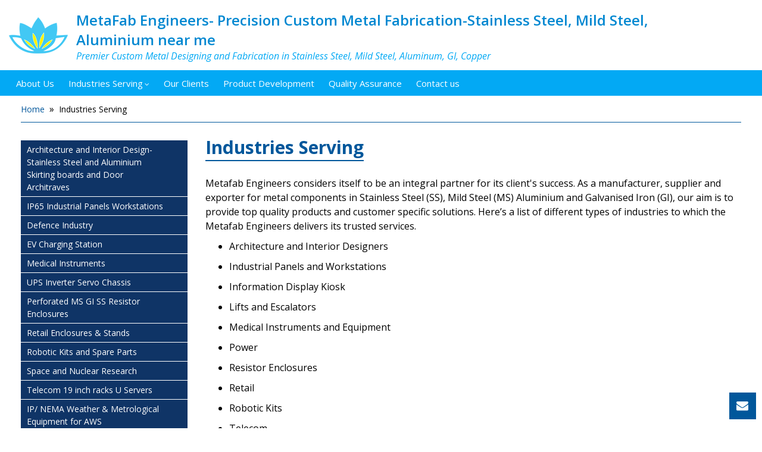

--- FILE ---
content_type: text/html; charset=UTF-8
request_url: https://www.metafab.co.in/page/industries-serving-for-custom-metal-fabrication
body_size: 10848
content:
<!DOCTYPE html>
<html lang="en">
	<head>
		
<!-- <meta name="viewport" content="width=device-width; initial-scale=1.0"> -->

<meta charset="utf-8"/>

<meta name="viewport" content="width=device-width, initial-scale=1, maximum-scale=1, user-scalable=0"/>

<meta name="format-detection" content="telephone=no">

<title>Industries Serving for custom metal designing, fabricaction in Stainless Steel, Mild Steel, Aluminiu - MetaFab Engineers- Precision Custom Metal Fabrication-Stainless Steel, Mild Steel, Aluminium near me</title>

<meta name="robots" content="Index, Follow" />

<meta name="keywords" content="Stainless Steel, Mild Steel,Aluminium,Galvanised Iron,medical equipment,exporter,supplier, manufacturer, custom metal designing, fabrication, retail enclosures, information display kiosks,ss skirting,automotive components, exporter,supplier,ip,nema" />

<meta name="description" content="robotic kits ss skirtings custom metal fabricator exporter manufacturer supplier ss skirting     Architecture and Interior Design enclosures Industrial Panels and Workstations Information Display Kiosk Lifts Escalators weather proof chassis ip nema" />

<meta property="og:image" content="https://www.metafab.co.in/uploads/metafabra/logo/homePageLogo/1619423733-608671f58e4cb-logo.png" />

    <link rel="preload" href="https://fonts.googleapis.com/css?family=Open+Sans:400,400i,600,700&display=swap" as="style" onload="this.onload=null;this.rel='stylesheet'"> 



	<link href="https://www.metafab.co.in/public/css/global.css" rel="stylesheet">
	

	<link href="https://www.metafab.co.in/public/css/bootstrap.min.css" rel="stylesheet">
	

	<link href="https://www.metafab.co.in/public/css/metafabnew/style.css" rel="stylesheet">
	

	<link href="https://www.metafab.co.in/public/css/metafabnew/responsive.css" rel="stylesheet">
	

	<link href="https://www.metafab.co.in/public/css/animate.css" rel="stylesheet">
	

	<link href="https://www.metafab.co.in/public/css/font-awesome.css" rel="stylesheet" />

	<link href="https://www.metafab.co.in/public/css/ionicons.min.css" rel="stylesheet">





	<link href="https://www.metafab.co.in/Main/loadDynamicCss" rel="stylesheet">

	<link href="https://www.metafab.co.in/Main/loadDynamicCss/metafabnew" rel="stylesheet">

	<link href="//cdnjs.cloudflare.com/ajax/libs/jquery-form-validator/2.2.8/theme-default.min.css" rel="stylesheet" />

	<link href="https://www.metafab.co.in/public/css/jquery.simplyscroll.css" rel="stylesheet" />

	<link href="https://www.metafab.co.in/public/js/bootstrap-sweetalert-master/sweetalert.css" rel="stylesheet" />



			<link href="https://www.metafab.co.in/Main/loadDynamicCss/cms/v0/module" rel="stylesheet" />
	

<!-- <link href="https://www.metafab.co.in/Main/textEditorFont" rel="stylesheet"> -->


	<link href="https://www.metafab.co.in/public/css/validation.css" rel="stylesheet">


<link rel="shortcut icon"  href="https://www.metafab.co.in/uploads/metafabra/logo/homePageLogo/1619423596-lotus-final.png" type="image/x-icon">

	<script src="https://www.metafab.co.in/public/js/jquery-1.5.2.min.js"></script>

	<script src="https://www.metafab.co.in/public/js/jquery.validate.js"></script>

	<script src="https://www.metafab.co.in/public/js/jquery.validate_sec.js"></script>

	<script src="https://www.metafab.co.in/public/js/waypoints.min.js"></script>

	<script src="https://www.metafab.co.in/public/js/animations.js"></script>

	<script src="https://www.metafab.co.in/public/js/bootstrap.min.js"></script>

	<script src="https://www.metafab.co.in/public/js/bootstrap.offcanvas.js"></script>

	<script src="https://www.metafab.co.in/public/js/modernizr.js"></script>

	<script src="https://www.metafab.co.in/public/js/organictabs.jquery.js"></script>

	<script src="https://www.metafab.co.in/public/js/common.js"></script>

	<script src="https://www.metafab.co.in/public/js/common_widget.js"></script>

	<script src="https://www.metafab.co.in/public/js/jquery.mCustomScrollbar.concat.min.js"></script>

	<script src="//cdnjs.cloudflare.com/ajax/libs/jquery-form-validator/2.3.26/jquery.form-validator.min.js"></script>

	<script src="https://www.metafab.co.in/public/js/jquery.simplyscroll.js"></script>

	<script src="https://www.google.com/recaptcha/api.js?onload=myCallBack&render=explicit"></script>

	<script src="https://www.metafab.co.in/public/js/bootstrap-sweetalert-master/sweetalert.js"></script>

	<script src="https://www.metafab.co.in/public/js/scroll-top.js"></script>



<script>

	$( document ).ready(function() {

		// Load custom validate module

		$.formUtils.loadModules('validate_module.dev', 'https://www.metafab.co.in/public/js/');

	});

</script>

<!-- Google tag (gtag.js) -->
<script async src="https://www.googletagmanager.com/gtag/js?id=G-7FRQRDKT7F"></script>
<script>
  window.dataLayer = window.dataLayer || [];
  function gtag(){dataLayer.push(arguments);}
  gtag('js', new Date());

  gtag('config', 'G-7FRQRDKT7F');
</script>
<script type="application/ld+json
{
  "@context": "https://schema.org",
  "@type": "Product",
  "name": "Custom Medical Equipment Metal Fabrication",
  "image": "https://www.metafab.co.in/images/your-image.jpg",
  "description": "MetaFab provides custom stainless steel, mild steel, and aluminum medical equipment components including trays, carts, panels, chassis, and brackets for OEMs and healthcare providers globally.",
  "brand": {
    "@type": "Brand",
    "name": "MetaFab"
  },
  "manufacturer": {
    "@type": "Organization",
    "name": "MetaFab",
    "url": "https://www.metafab.co.in"
  },
  "offers": {
    "@type": "Offer",
    "priceCurrency": "USD",
    "availability": "https://schema.org/InStock"
  }
}
</script>
<script type="application/ld+json">
{
  "@context": "https://schema.org",
  "@type": "FAQPage",
  "mainEntity": [{
    "@type": "Question",
    "name": "Do you export medical fabrication products internationally?",
    "acceptedAnswer": {
      "@type": "Answer",
      "text": "Yes, MetaFab exports custom medical metal components to clients in Australia, Europe, the Middle East, and South America."
    }
  },
  {
    "@type": "Question",
    "name": "What materials do you use for medical equipment fabrication?",
    "acceptedAnswer": {
      "@type": "Answer",
      "text": "We fabricate in stainless steel (SS), mild steel (MS), and aluminum based on client specifications and industry compliance."
    }
  }]
}
</script>



<script>
	$(window).one('scroll keydown mousemove', function(){
		//load css defer files
		$("link[data-href]").each(function(){
		  $(this).attr("href", $(this).attr("data-href"));
		  $(this).removeAttr("data-href");
		});

		//load js defer files
		$("script[data-src]").each(function(){
		  $(this).attr("src", $(this).attr("data-src"));
		  $(this).removeAttr("data-src");
		});
	});
</script>	</head>
		<body >
<!-- If Javascript is disabled in the client browser -->
	<noscript>
		<style>
        #bodyoverlay{ background-color: black; height: 100%; opacity: 0.8; position: absolute; width: 100%; z-index: 99999;}
        body{ overflow:hidden; }
        #messageerror {left: 50%; padding: 20px; top: 50%; transform:translateY(-50%) translateX(-50%);
						-ms-transform:translateY(-50%) translateX(-50%);-webkit-transform:translateY(-50%) translateX(-50%);
						-moz-transform:translateY(-50%) translateX(-50%);-o-transform:translateY(-50%) translateX(-50%);border-radius:15px;
						position:absolute; z-index:9999999; background:#fff;}
		#messageerror h3 {font-size: 26px; margin: 0 0 10px; padding: 0; float:left; width:100%;}
		#messageerror  p { margin: 7px 0 0; padding: 0; float:left; width:100%;}
        </style>
        <div id="bodyoverlay"></div>
        <div id="messageerror">
            <h3>You need to change a setting in your web browser</h3>
            <p>This website requires a browser feature called JavaScript. All modern browsers support JavaScript. </p>
            <p>You probably just need to change a setting in order to turn it on.</p>
            <p>Please see: <a target="_blank" href="http://www.enable-javascript.com/">How to enable JavaScript in your browser.</a></p>
            <p>Once you've enabled JavaScript you have to reload this page.</p>
        </div>
	</noscript>
<!-- If Javascript is disabled in the client browser --><script>
$(function()
{
    $('.carousel.cherika_slider').carousel({
      interval: 3000,
    });
});
</script>
<!-- top header part start -->

<div class="top_innner_header" >

<section class="top_header top-header-logo">

	<div class="container">

		<div class="row clearfix">

			<!-- logo widget start -->

			

				<div class="col-xs-12  column">

					<div id="logo_widget">	
					
					
					<div class="logo">	
													<a href="https://www.metafab.co.in/"><img height="61" width="99" alt="" title="" src="https://www.metafab.co.in/uploads/metafabra/logo/homePageLogo/1619423733-608671f58e4cb-logo.png"> </a>
											</div>
							
			
			<div class="logo_discription">					<h2 class="logo-title">
						<a class="color20" href="https://www.metafab.co.in/" title="Logo">
							MetaFab Engineers- Precision Custom Metal Fabrication-Stainless Steel, Mild Steel, Aluminium near me						</a>
					</h2>
					<h3 class="color0 logo-data-active logo-desc">							Premier Custom  Metal Designing and Fabrication in Stainless Steel, Mild Steel, Aluminum, GI, Copper						</h3>
					</div></div>

				</div>

				<!-- logo widget end -->

		</div>

	</div>

</section>

<!-- top header part end -->

<!-- menu part start here -->

<!-- <section class="menu-bar footer-modules-links module-link-outer">

	<div class="container">

		<div class="row clearfix">

			<div class="col-md-12  column">

				
			</div>

		</div>

	</div>

</section> -->

</div>

<!-- menu end start here -->

<!-- navigation bar start -->

<section class="navigation bg_color60 top-navigation top-nav-outer" id="top_naviation">

	<div class="container">

		<div class="row clearfix">

			<div class="col-md-12 col-sm-12 column">

				<script>
function mainmenu(){
	$(" .nav-inner ul ").css({display: "none"}); // Opera Fix
	$(" .nav-inner li").hover(function(){
		$(this).find('ul:first').css({visibility: "visible",display: "none"}).show(400);
	},function(){
		$(this).find('ul:first').css({visibility: "hidden"});
	});
}



$(document).ready(function(){
	mainmenu();
});
</script>


<div class="navbar" role="navigation">
			<div class="top_navigation_header">
				<button type="button" class="navbar-toggle" data-toggle="collapse" data-target="#bs-example-navbar-collapse-1"> <span class="sr-only">Toggle navigation</span><span class="icon-bar"></span><span class="icon-bar"></span><span class="icon-bar"></span></button> 
                <a class="navbar-brand" href="#">Menu</a>
			</div>
<div class="collapse navbar-collapse" id="bs-example-navbar-collapse-1">
<ul id="cms-menu-bar" class="first-level-links nav-inner navbar-nav">
<li class="" >
		    			<a  href="https://www.metafab.co.in/page/about-us-metal-fabrication-chassis-near-me" title="About Us">About Us</a> <li class="active" >
		    			<a  href="https://www.metafab.co.in/page/industries-serving-for-custom-metal-fabrication" title="Industries Serving">Industries Serving<span class="fa fa-angle-down link_arrow"></span></a> <ul class="second-level-link"><li class=""><a  href="https://www.metafab.co.in/page/architecture-interior-design-stainless-steel-skirtings-architraves" title="Architecture and Interior Design- Stainless Steel and Aluminium Skirting boards and Door Architraves">Architecture and Interior Design- Stainless Steel and Aluminium Skirting boards and Door Architraves</a><li class=""><a  href="https://www.metafab.co.in/page/ip65-industrial-panels-and-workstations" title="IP65 Industrial Panels Workstations">IP65 Industrial Panels Workstations</a><li class=""><a  href="https://www.metafab.co.in/page/defence-industry" title="Defence Industry">Defence Industry</a><li class=""><a  href="https://www.metafab.co.in/page/evchargingstations" title="EV Charging Station">EV Charging Station</a><li class=""><a  href="https://www.metafab.co.in/page/medical-instruments-chassis-enclosures-panels-tables-trays-carts-fabricate-zonal-valve-ss-ms-aluminum-custom-metal-fabrication-clamp-anesthesia-drape-clips-respirator-gas-steriliser" title="Medical Instruments">Medical Instruments</a><li class=""><a  href="https://www.metafab.co.in/page/ups-inverter-servo-chassis" title="UPS Inverter Servo Chassis">UPS Inverter Servo Chassis</a><li class=""><a  href="https://www.metafab.co.in/page/resistor-enclosures-ms-ss-gi-perforated-sheet-metal-fabrication" title="Perforated MS GI SS Resistor Enclosures">Perforated MS GI SS Resistor Enclosures</a><li class=""><a  href="https://www.metafab.co.in/page/retail-chassis-metal-ms-ss-aluminum-gi" title="Retail Enclosures &amp; Stands">Retail Enclosures & Stands</a><li class=""><a  href="https://www.metafab.co.in/page/ms-ss-aluminium-robotic-kits-spare-parts-sheet-metal-fabricator-atl-atal-tinkering-lab" title="Robotic Kits and Spare Parts">Robotic Kits and Spare Parts</a><li class=""><a  href="https://www.metafab.co.in/page/space-nuclear-research-defence-enclosures-chassis-panels-bodies" title="Space and Nuclear Research">Space and Nuclear Research</a><li class=""><a  href="https://www.metafab.co.in/page/ms-telecom-19-inch-racks-u-servers-chassis" title="Telecom 19 inch racks U Servers">Telecom 19 inch racks U Servers</a><li class=""><a  href="https://www.metafab.co.in/page/ip65-nema-4-weather-metrological-equipment-aws" title="IP/ NEMA Weather &amp; Metrological Equipment for AWS">IP/ NEMA Weather & Metrological Equipment for AWS</a><li class=""><a  href="https://www.metafab.co.in/page/information-display-kiosk" title="Information Display Kiosk">Information Display Kiosk</a></li></ul></li><li class="" >
		    			<a  href="https://www.metafab.co.in/page/our-clients" title="Our Clients">Our Clients</a> <li class="" >
		    			<a  href="https://www.metafab.co.in/page/product-development" title="Product Development">Product Development</a> <li class="" >
		    			<a  href="https://www.metafab.co.in/page/quality-assurance" title="Quality Assurance">Quality Assurance</a> <li class="" >
		    			<a   href="https://www.metafab.co.in/contact-us" title="Contact us">Contact us</a></ul>
</div>
</div>
<script>	
$(document).ready(function() {
	if(!isMobile){
		var isCmsMenu = $.trim($('#cms-menu-bar').html());
		if(isCmsMenu == ''){
			$( ".top-nav-outer" ).remove();
		}
	}
});
</script>
			</div>

		</div>

	</div>

</section>

<!-- navigation bar end -->

<!-- top header part end --> <!-- navigation bar start --> 

<!-- cms banner image html start here -->


<!-- cms banner image html end here -->

		 
		<!-- inner_part part start -->
		<section class="inner_pages_outer inner-page-height">
			<div class="container">
								<!-- Breadcrumb Section Starts Here -->
				<div class="col-md-12 col-sm-12 col-xs-12 inner_link">
					<ul class="list-unstyled" ><li><a href="/">Home</a>&nbsp &raquo; &nbsp;<span>Industries Serving</span></li></ul>
				</div>
				<!-- Breadcrumb Section Ends Here -->
								<div class="row clearfix">
					<div class="col-md-12 column padlftrght0"> 
						<!-- Left Side Bar Section Starts Here -->
						<!-- ---------------------right side part here start------------------------>  
<section class="right-side"> 
	<div class="col-md-3 col-sm-4 col-xs-12 left_side_bar">
		<aside class="left_list_block ">
			<ul class=" list-unstyled" id="">
				<li id="" class=" bg_color80"><a title="Architecture and Interior Design- Stainless Steel and Aluminium Skirting boards and Door Architraves" href="architecture-interior-design-stainless-steel-skirtings-architraves">Architecture and Interior Design- Stainless Steel and Aluminium Skirting boards and Door Architraves</a><li id="" class=" bg_color80"><a title="IP65 Industrial Panels Workstations" href="ip65-industrial-panels-and-workstations">IP65 Industrial Panels Workstations</a><li id="" class=" bg_color80"><a title="Defence Industry" href="defence-industry">Defence Industry</a><li id="" class=" bg_color80"><a title="EV Charging Station" href="evchargingstations">EV Charging Station</a><li id="" class=" bg_color80"><a title="Medical Instruments" href="medical-instruments-chassis-enclosures-panels-tables-trays-carts-fabricate-zonal-valve-ss-ms-aluminum-custom-metal-fabrication-clamp-anesthesia-drape-clips-respirator-gas-steriliser">Medical Instruments</a><li id="" class=" bg_color80"><a title="UPS Inverter Servo Chassis" href="ups-inverter-servo-chassis">UPS Inverter Servo Chassis</a><li id="" class=" bg_color80"><a title="Perforated MS GI SS Resistor Enclosures" href="resistor-enclosures-ms-ss-gi-perforated-sheet-metal-fabrication">Perforated MS GI SS Resistor Enclosures</a><li id="" class=" bg_color80"><a title="Retail Enclosures & Stands" href="retail-chassis-metal-ms-ss-aluminum-gi">Retail Enclosures & Stands</a><li id="" class=" bg_color80"><a title="Robotic Kits and Spare Parts" href="ms-ss-aluminium-robotic-kits-spare-parts-sheet-metal-fabricator-atl-atal-tinkering-lab">Robotic Kits and Spare Parts</a><li id="" class=" bg_color80"><a title="Space and Nuclear Research" href="space-nuclear-research-defence-enclosures-chassis-panels-bodies">Space and Nuclear Research</a><li id="" class=" bg_color80"><a title="Telecom 19 inch racks U Servers" href="ms-telecom-19-inch-racks-u-servers-chassis">Telecom 19 inch racks U Servers</a><li id="" class=" bg_color80"><a title="IP/ NEMA Weather & Metrological Equipment for AWS" href="ip65-nema-4-weather-metrological-equipment-aws">IP/ NEMA Weather & Metrological Equipment for AWS</a><li id="" class=" bg_color80"><a title="Information Display Kiosk" href="information-display-kiosk">Information Display Kiosk</a>			</ul>
		</aside>
		<div id="side_bar_quote">
			  
				<!--v0-->
<!-- quote_container part start -->
<div class="tab-pane active" id="panel-476548">
	<h3 class="top-quotes-heading"><a href="https://www.metafab.co.in/quotes">Testimonials</a></h3>
	<div class="inner_quote_block border_color20">
						<blockquote>
					<p>
					Excellent workmanship and professionalism.</p>
					<label class="pull-right font-18">- Rohit Mital</label>
				</blockquote>
							<div class="view_all" style="display:none;">
				<a class="color95" href="https://www.metafab.co.in/quotes">View All <span>&raquo;</span></a>
			</div>
				</div> 
</div>
<!-- quote_container part end -->					</div>
			</div>
</section>    
<!-- right side part here end -->  
						<!-- LeftSide Bar Section Ends Here -->
						<!-- Right section start here -->
						<section class="left-side"> 
							<div class="col-md-9 col-sm-8 col-xs-12">
                            <div class="inner_page_heading">
								<h2>
									Industries Serving								</h2>
                                </div>
								<script type="text/javascript" defer src="//assets.pinterest.com/js/pinit.js"></script>
<div class="cms-smm-share ">
    <!-- Social button -->  
    	<div class="smm-share-icon">
    			<ul>
				    <li class="facebook"> 
			<a href="https://www.facebook.com/sharer/sharer.php?u=https%3A%2F%2Fwww.metafab.co.in%2Fpage%2Findustries-serving-for-custom-metal-fabrication&amp;title=Industries+Serving" id="" class="fb" target="_blank" title=""><i class="fa fa-facebook" aria-hidden="true"></i></a>			</li>
			<li class="linkedin"> 
			<a href="http://www.linkedin.com/shareArticle?mini=true&amp;summary=Metafab+Engineers+considers+itself+to+be+an+integral+partner+for+its+client%27s+success.+As+a+manufacturer%2C+supplier+and+exporter+for+metal+components+in+Stainless+Steel+%28SS%29%2C+Mild+Steel+%28MS%29+Aluminium+....&amp;title=Industries+Serving&amp;url=https%3A%2F%2Fwww.metafab.co.in%2Fpage%2Findustries-serving-for-custom-metal-fabrication" id="" class="linkedin" target="_blank" title=""><i class="fa fa-linkedin" aria-hidden="true"></i></a>			</li>
			<li class="twitter">
			<a href="http://twitter.com/share?text=Industries+Serving&amp;url=https%3A%2F%2Fwww.metafab.co.in%2Fpage%2Findustries-serving-for-custom-metal-fabrication" id="" class="twitter" target="_blank" title=""><i class="fa fa-twitter" aria-hidden="true"></i></a>			</li>
			<li class="pinterest">
			<a class="pint_button" data-pin-log="button_pinit" data-pin-href="https%3A%2F%2Fwww.metafab.co.in%2Fpage%2Findustries-serving-for-custom-metal-fabrication"><i class="fa fa-pinterest-p" aria-hidden="true"></i></a>
            </li>
            <li class="reddit">
			<a href="http://www.reddit.com/submit?url=https%3A%2F%2Fwww.metafab.co.in%2Fpage%2Findustries-serving-for-custom-metal-fabrication&amp;title=Industries+Serving" id="" class="reddit" target="_blank" title=""><i class="fa fa-reddit-alien" aria-hidden="true"></i>
</a>			</li>
			<li class="whatsapp">
			<a href="https://web.whatsapp.com/send?text=Industries Serving&nbsp;https%3A%2F%2Fwww.metafab.co.in%2Fpage%2Findustries-serving-for-custom-metal-fabrication" id="" class="whatsapp" target="_blank" title="" data-action="share/whatsapp/share"><i class="fa fa-whatsapp" aria-hidden="true"></i></a>			</li>			
		</ul>
    	</div>
    <!-- Social button ends here --> 
    <div class="social-hide-show-btn">
    <span></span>
    </div>
    
    <script>
    $(document).ready(function(){
        $(".social-hide-show-btn").click(function(){
            $(".cms-smm-share").toggleClass("smm-share-show-hide");
        });
    });
    </script>
</div>
<link href="https://www.metafab.co.in/public/css/master-cal.css" rel="stylesheet" type="text/css">
	<div class="about_cont editor-txt">
		<p>Metafab Engineers considers itself to be an integral partner for its client's success. As a manufacturer, supplier and exporter for metal components in Stainless Steel (SS), Mild Steel (MS) Aluminium and Galvanised Iron (GI), our aim is to provide top quality products and customer specific solutions. Here&rsquo;s a list of different types of industries to which the Metafab Engineers delivers its trusted services.</p>
<ul>
<li>Architecture and Interior Designers</li>
</ul>
<ul>
<li>Industrial Panels and Workstations</li>
</ul>
<ul>
<li>Information Display Kiosk</li>
</ul>
<ul>
<li>Lifts and Escalators</li>
</ul>
<ul>
<li>Medical Instruments and Equipment</li>
</ul>
<ul>
<li>Power</li>
</ul>
<ul>
<li>Resistor Enclosures</li>
</ul>
<ul>
<li>Retail</li>
</ul>
<ul>
<li>Robotic Kits</li>
</ul>
<ul>
<li>Telecom</li>
</ul>
<ul>
<li>Space</li>
</ul>
<ul>
<li>Weather / Metrological Equipment</li>
</ul>
<p>We are the right choice of metal fabricator when you search for " the best metal fabricator near me".</p>	</div>	
<span id='level-1'></span>
<div class="cms-contact-widget">	<!-- Left Sidebar Starts Here -->
	<!-- v5 -->
	<div class="page_contact ">
		<div class="contact_us_widget">
			<div class="contact-us-outer">
				<h2 class='new_heading cms-contact-heading'><span class='new_heading_inner'>Contact</span></h2>					<div class="contact_us">
																		<form action="https://www.metafab.co.in/page/industries-serving-for-custom-metal-fabrication" method="post" accept-charset="utf-8" id="sendContactQuery-form" class="validate" name="sendContactQuery-form" onsubmit="">						
						<div class="form-filds-outer">
						<div class="contact-field-outer">
							<div class=" text_fild-outer name">
							    <label class="control-label" style="display: none;">
    								    <span class="redsign">*</span>Name    								</label>
							     <input type="text" name="name" value="" id="name" placeholder="Name" class="text_fild validate[required,maxSize[100]] form-control border_color40"  /> 
							 </div>
							
							<div class=" text_fild-outer email-id"> 
							    <label class="control-label" style="display: none;">
    								    <span class="redsign">*</span>Email ID    								</label>
						    	<input type="text" name="email" value="" id="email" placeholder="Email ID" class="text_fild validate[required,custom[email],maxSize[255]] form-control border_color40"  /> 
						    </div>
							
							
							<div class="text_fild-outer  mobile-num"> 
							    <label class="control-label" style="display: none;">
    								    <span class="redsign">*</span>Mobile    								</label>
						    	<input type="text" name="mobile-number" value="" id="mobile-number" class="text_fild form-control validate[custom[phone],maxSize[15],minSize[10]] border_color40" placeholder="Mobile" maxlength="15"  />						    </div>
							</div>
							<div class="text_fild-outer msg_box"> 
							    <label class="control-label" style="display: none;">
    								    <span class="redsign">*</span>Message    							</label>
							    <textarea name="question" cols="40" rows="3" id="question" placeholder="Your Message" style="resize:none;" class="text_fild text_area validate[required,maxSize[2000],custom[badWords]] form-control border_color40" ></textarea> 
							</div>
							<div class="col-md-12 col-sm-12 col-xs-12 gcaptcha-outer">
								<div id="recaptcha-widgetcontact" class="captcha-wrapper"></div>
							</div>
							<input type="hidden" name="form_token" value="20aad0934ba4160b0c561ede16c6d329b5de3b709381ba62cedd5390c929868c" id="contact_widget_token"  />							<div class="submitbtn text_fild"> <input type="submit" name="Submit" value="Submit" id="send" class="btn btn-default sub_send_btn"  /> </div>
							</div>
						</form> 
											   <!-- Right Sidebar Starts Here -->
				</div>
		</div>
		</div>
	</div>
																													
	<script>
	$(document).ready(function() {
		$('#sendContactQuery-form').on('submit', function () {
			var isValidCaptcha = validateCaptchaWidgetContact();
			var valid = $(this).validationEngine('validate');
			if(valid && isValidCaptcha){
				submitContactQuery();
			}
			return false;
		});
	});

	function submitContactQuery(){
		var sendName = $('#name').val();
		var sendEmail = $('#email').val();
		var sendquestion = $('#question').val();
		var sendmobilenumber = $('#mobile-number').val();
		var contact_widget_token = $('#contact_widget_token').val();
		var captcha = grecaptcha.getResponse(contactWidgetCaptcha);
		$.ajax({
			type: "POST",
			url: "https://www.metafab.co.in/contact/Contact/sendContactQuery",
			data: "name="+sendName+"&email="+sendEmail+"&question="+sendquestion+"&mobile="+sendmobilenumber+"&captcha="+captcha+"&form_token="+contact_widget_token,
			beforeSend: function(){
				$('#processing-overlay').show();
			},
			success : function(result)
			{
				result = filterAjaxResponse(result);
				var flag = result.flag;
				if(flag == 1){

					$('#processing-overlay').hide();
					swal({
						title:"Query submitted! We'll get back to you at the earliest",
						type: "success",
						timer: 2000,
						showConfirmButton: false
					});
					sendName = $('#name').val('');
					sendEmail = $('#email').val('');
					sendquestion = $('#question').val('');
					sendmobilenumber = $('#mobile-number').val('');
					grecaptcha.reset(contactWidgetCaptcha);
				}else{
					$("#processing-overlay").hide();
					exceptionAlert();
				}
			},
			error : function(){
				// exception occurred
				$("#processing-overlay").hide();
				exceptionAlert();
			}
		});
	}
	// function is used to show exception occurred alert
	function exceptionAlert(){
		swal({
			title: "Oops...",
			text: "Something went wrong!",
			type: "error",
			confirmButtonText: "OK"
		},function(){
			location.reload();
		});
	}
	</script>
</div>							</div>
						</section>	
						<!-- Right section Ends here -->	
					</div>
				</div>
			</div>
		</section>
	<!-- inner_part part end -->
<!-- footer start -->

<section class="footer bg_color60" id="bottom_navigation">

	<div class="container">

		<div class="row clearfix">

			<div class="col-md-12 col-sm-12 top_footer footer_link">

				
                <div class="footer-address">
          		<!-- Sidebar contact detail -->
<h2 class="border_color80 contact-heading"> <a href="https://www.metafab.co.in/contact-us" class="color80" >Contact Us</a> </h2>
	<div class="sidebar_contact">
					<h3>17/31 Q Street 4D-1</br>Anand Parbat Industrial Area</h3>
					<p>
				110005			</p>
				<div class="contact_num">
							<h4 class="color_80 contact-name"><span>Apoorv Goyal</span></h4>	
							<h4 class="color_80 mob-no"><span>+91-9871192738</span></h4>
					</div>   
				<p class="email_id"><span class="email_head color80"></span><a href="mailto:info@metafab.co.in" class="email-id">info@metafab.co.in</a>
		</p>
				</div>
		
        	</div>
            <div class="footer-menu">
            <h2>Quick Links</h2>
            <div id="footer">
	<ul class="list-unstyled footer_links border_color80 bot-nav">
		<li><a class='color95 bot-nav' href=https://www.metafab.co.in/page/about-us-metal-fabrication-chassis-near-me>About Us</a></li><li><a class='color95 bot-nav' href=https://www.metafab.co.in/page/industries-serving-for-custom-metal-fabrication>Industries Serving</a></li><li><a class='color95 bot-nav' href=https://www.metafab.co.in/page/our-clients>Our Clients</a></li><li><a class='color95 bot-nav' href=https://www.metafab.co.in/page/privacy-policy>Privacy Policy</a></li><li><a class='color95 bot-nav'  href=https://www.metafab.co.in/contact-us>Contact us</a></li><li><a class='color95 bot-nav' href=https://www.metafab.co.in/page/architecture-interior-design-stainless-steel-skirtings-architraves>Architecture and Interior Design- Stainless Steel and Aluminium Skirting boards and Door Architraves</a></li><li><a class='color95 bot-nav' href=https://www.metafab.co.in/page/ip65-industrial-panels-and-workstations>IP65 Industrial Panels Workstations</a></li><li><a class='color95 bot-nav' href=https://www.metafab.co.in/page/defence-industry>Defence Industry</a></li><li><a class='color95 bot-nav' href=https://www.metafab.co.in/page/evchargingstations>EV Charging Station</a></li><li><a class='color95 bot-nav' href=https://www.metafab.co.in/page/medical-instruments-chassis-enclosures-panels-tables-trays-carts-fabricate-zonal-valve-ss-ms-aluminum-custom-metal-fabrication-clamp-anesthesia-drape-clips-respirator-gas-steriliser>Medical Instruments</a></li><li><a class='color95 bot-nav' href=https://www.metafab.co.in/page/ups-inverter-servo-chassis>UPS Inverter Servo Chassis</a></li><li><a class='color95 bot-nav' href=https://www.metafab.co.in/page/resistor-enclosures-ms-ss-gi-perforated-sheet-metal-fabrication>Perforated MS GI SS Resistor Enclosures</a></li><li><a class='color95 bot-nav' href=https://www.metafab.co.in/page/retail-chassis-metal-ms-ss-aluminum-gi>Retail Enclosures & Stands</a></li><li><a class='color95 bot-nav' href=https://www.metafab.co.in/page/ms-ss-aluminium-robotic-kits-spare-parts-sheet-metal-fabricator-atl-atal-tinkering-lab>Robotic Kits and Spare Parts</a></li><li><a class='color95 bot-nav' href=https://www.metafab.co.in/page/space-nuclear-research-defence-enclosures-chassis-panels-bodies>Space and Nuclear Research</a></li><li><a class='color95 bot-nav' href=https://www.metafab.co.in/page/ms-telecom-19-inch-racks-u-servers-chassis>Telecom 19 inch racks U Servers</a></li><li><a class='color95 bot-nav' href=https://www.metafab.co.in/page/ip65-nema-4-weather-metrological-equipment-aws>IP/ NEMA Weather & Metrological Equipment for AWS</a></li><li><a class='color95 bot-nav' href=https://www.metafab.co.in/page/information-display-kiosk>Information Display Kiosk</a></li>	</ul>   
</div> 
            </div>
                <div class="signature_line">
                 <div class="smm-icon-outer">
	<div class="media_icon">
		<ul class="list-unstyled top_social_icon">
						<li class="iconA bg_color95 twitter"><a  href="https://twitter.com/metafabengg" title="twitter" target="_blank"><i class="fa fa-twitter"></i></a></li>			<li class="iconA bg_color95 linkedin"><a  href="https://www.linkedin.com/company/3151745/admin/updates/" title="linkedin" target="_blank"><i class="fa fa-linkedin"></i></a></li>									<li class="iconA bg_color95 instagram"><a  href="https://www.instagram.com/metafabengg/" title="instagram" target="_blank"><i class="fa fa-instagram"></i></a></li>																	    		</ul>
	</div>
</div>
                    <div class="col-lg-12 col-md-12 col-sm-12 col-xs-12 full-width column sig_link sig">
	<ul class="list-unstyled footer_links sig">
				<li class="sig">&#169; Worldwide Copyright Reserved.</li>
		<li><a class="sig" href="https://www.metafab.co.in/" >MetaFab Engineers- Precision Custom Metal Fabrication-Stainless Steel, Mild Steel, Aluminium near me</a></li>
				<li class="powered-by">
			<a class="sig" title="Small business website, local search engine optimization, SEO, link building & social media marketing" href="https://www.felixweb.io/" target="_blank">
			<!-- <span><//?php echo $this->lang->line("powered_by_ra"); ?> </span> --> <span>Powered by Felix</span></a> 
		</li>
        <li class="admin-login"><a href="https://www.metafab.co.in/admin" target="_blank" class="sig" title="Admin Login">Admin Login</a></li>
	</ul>
</div>
                    </div>
                    

			</div>
           

		</div>

	</div>

	<!-- signature text start -->

	<!--- signature text end --> 

</section>

<!-- footer end --> 

<!-- global footer start -->

<script>
$(function() {
	function reposition() {
		var modal = $(this),
			dialog = modal.find('.modal-dialog');
		modal.css('display', 'block');
		
		// Dividing by two centers the modal exactly, but dividing by three 
		// or four works better for larger screens.
		dialog.css("margin-top", Math.max(30, ($(window).height() - dialog.height()) / 2));
	}
	// Reposition when a modal is shown
	$('.modal').on('show.bs.modal', reposition);
	// Reposition when the window is resized
	$(window).on('resize', function() {
		$('.modal:visible').each(reposition);
	});
});
</script>
<!-- Scroll Top Html Start Here -->
<a href="javascript:void(0)" class="scrool-top">Top</a>
<!-- Scroll Top Html End Here -->

<div class="front-end-loader-outer" id="front-end-loader" style="display:none;">
		<div class="loader" id="front-loader-img-div"><img alt="Loading..." src="https://www.metafab.co.in/public/images/loading.gif"></div>
</div>
	
<!-- widget gallery Modal popup start here -->
<div id="home-gallery-modal" class="modal fade home-gallery-popup" role="dialog">
	<div class="modal-dialog front-popup-center"> 
		<!-- Modal content-->
		<div class="modal-content">
			<a href="#" class="close_btn" data-dismiss="modal"></a>
			<div class="modal-body" data-mcs-theme="inset-2-dark">
			</div>
		</div>
	</div>
</div>
<!-- widget gallery Modal popup ends here -->

<div class="spinner-outer" id="processing-overlay" style="display:none;">
		<div class="loader" style="display:block;"><img alt="Loading..." src="https://www.metafab.co.in/public/images/loading.gif"></div>
</div>
<script>
$(document).ready(function() {
		
	//to show active class on module link
	$(".module-links, .navbar-nav").find("a[href='"+window.location.href+"']").each(function(){
		$(this).parents('.module_hyperlink, .menu-link').addClass('active'); 
	});
})
$('#home-gallery-modal').on('hide.bs.modal', function() {
	$('.modal-body').removeClass('content-editor-popup mCustomScrollbar scroller_content fluid light  home-content-scroller editor-txt about_cont');
	$(this).find( ".modal-body" ).empty();
});

</script>

<!-- global footer end -->

<!-- contact us button start -->

	

<div id="contact_us_button">

	<script>
	$(document).ready(function() {
		// close query form clicking outside of query form wrapper
		$('body').click(function(e) {
			var isFormWrapper=$(e.target).closest("#mk-quick-contact").length === 0;
			var isToggleIcon=$(e.target).closest("#toggle-form").length === 0;
			if (isFormWrapper && isToggleIcon  && $('#query-form-wrapper').hasClass("active-query-form")) {
				$("#mk-quick-contact").fadeOut(600);
				setTimeout(function(){
					if ($('#mk-quick-contact').is(':visible') ){
						$('#query-form-wrapper').addClass('active-query-form');
						}else{
						$('#query-form-wrapper').removeClass('active-query-form');
					}
					$('#enquire_form').trigger('reset');
					grecaptcha.reset(queryFormCaptcha);
					$('#enquire_form .captcha-error-msg').hide();
					$("#enquire_form .captcha-wrapper").removeClass('captcha-error');
					$('.status').hide();
				},700);
			}
		});
		//hide and show query form
		$( "#toggle-form").click(function() {
			$("#mk-quick-contact").fadeToggle(600);
			setTimeout(function(){
				if ($('#mk-quick-contact').is(':visible') ){
					$('#query-form-wrapper').addClass('active-query-form');
				}else{
					$('#query-form-wrapper').removeClass('active-query-form');
					grecaptcha.reset(queryFormCaptcha);
					$('#enquire_form .captcha-error-msg').hide();
					$("#enquire_form .captcha-wrapper").removeClass('captcha-error');
				}
				$('#enquire_form').trigger('reset');
				$('.status').hide();
			},700);
		});
		
		// validations
		$.validate({
			form : '#enquire_form',
			scrollToTopOnError : false,
			onError: function($form) {
				validateCaptcha($form.attr('id'));
			},
			onSuccess : function($form) {
				var isValidCaptcha = validateCaptcha($form.attr('id'));
				if(isValidCaptcha){
					$('#submit-form').val('PLEASE WAIT...');
					$('#submit-form').attr("disabled", true);
					submitForm(); 
				}
				return false; // Will stop the submission of the form
			}
		});
	});
	//function is used to submit query form
	function submitForm(){
		$('.status').text("");
		var captcha = grecaptcha.getResponse(queryFormCaptcha);
		$.ajax({
			type: 'POST',
			url: 'https://www.metafab.co.in/main/send_enquire_email',
			data: 'enquireName=' + $('#enquireName').val()+'&enquireMobile=' + $('#enquireMobile').val() + '&enquireEmail='+ $('#enquireEmail').val() + '&enquireMessage='+$('#enquireMessage').val() +'&urlredirect='+$('#urlredirect').val() +'&captcha='+captcha + '&form_token=' + $('#form_token').val(),
			success: function(result,status) {
				//email sent successfully displays a success message
				if(result == 1){
					$('.status').text("Enquiry has been sent successfully.");
					$('.status').show();
					$('#submit-form').attr("disabled", false);
					$('#submit-form').val('Submit');
					jQuery('.status').delay(3700).fadeOut();
					}
				else if(result=="captchavalidationfailed"){
					$('#enquire_form .alert-danger span').text("Something went wrong. Please try again");
					$('#enquire_form .alert-danger').show();
					$('#submit-form').attr("disabled", false);
					$('#submit-form').val('Submit');
					jQuery('#enquire_form .alert-danger').delay(3700).fadeOut();
					$('#enquire_form .captcha-error-msg').hide();
					$("#enquire_form .captcha-wrapper").removeClass('captcha-error');
				}
				 else {
					$('.statuserror').text("Enquiry has been failed to send");
					$('.statuserror').show();
					$('#submit-form').attr("disabled", false);
					$('#submit-form').val('Submit');
					jQuery('.statuserror').delay(3700).fadeOut();
				}
				$('#enquire_form').trigger('reset');
				grecaptcha.reset(queryFormCaptcha);
			},
			error: function(result,status){
				$('.status').text("Enquire Failed to Send");
			}  
		});   	
	}
</script>
<div class="bottom-corner-btns js-bottom-corner-btns"> 
	<div class="mk-quick-contact-wrapper" id="query-form-wrapper"><a href="javascript:void(0);" id="toggle-form" class="mk-quick-contact-link" ><i class="fa fa-envelope"></i>
	</a>
	<div style="display:none;" class="whole-query-form" id="mk-quick-contact">
				<div class="query-form-inner">
			<form id="enquire_form" class="form-horizontal"  method="POST">
				<div class="main-title">Have Queries?</div>
				<div class="section-title">Please Send Us Your Queries</div>
				<div class="sucess-msg"><span class="status alert alert-success" style="display: none;" ></span></div>
				<div class="boxed-dep">
					<div class="form-group">
						<div class="col-xs-12"> <input type="text" name="enquireName" value="" placeholder="Name" class="form-control" id="enquireName" size="150" maxlength="150" data-validation="custom" data-validation-error-msg="Please fill alphabets separated with or without spaces only." data-validation-regexp="^([A-Za-z])+( +([A-Za-z])+)*$"  /></div>
					</div>
					<div class="form-group">
						<div class="col-xs-12"> <input type="text" name="enquireMobile" value="" placeholder="Mobile (Optional)" class="form-control" id="enquireMobile" size="15" maxlength="15" data-validation="custom" data-validation-optional="true" data-validation-error-msg="Please fill numeric values only." data-validation-regexp="^[0-9]{1,45}$"  /></div>
					</div>
					<div class="form-group">
						<div class="col-xs-12"> <input type="text" name="enquireEmail" value="" placeholder="Email " class="form-control" id="enquireEmail" size="200" maxlength="200" data-validation="customEmail" data-validation-error-msg="Please fill correct Email Id."  /></div>
					</div>
					<div class="form-group">
						<div class="col-xs-12">
							<textarea rows="3" cols="50" maxlength="300" class="form-control validate[required]" name="enquireMessage" id="enquireMessage" placeholder="Message (Optional)" data-validation="badWords" data-validation-optional="true"></textarea>
						</div>
					</div>
					<div class="form-group">
						<div class="col-xs-12">
							<div id="recaptcha-query" class="captcha-wrapper"></div>
							<div class="captcha-error-msg" style="display: none; color:rgb(185, 74, 72);">Please verify that you are not a robot. </div>
						</div>
					</div>
					<input type="hidden" name="form_token" value="f4eeb7570f8c0acd34c10129f8f83eaca84d89f7f9737252414f9c3cc4b3b123" id="form_token"  />					<div class="col-xs-12 query-frm-msg"><span style="line-height:10px !important; font-size:12px;">*Your information is confidential and will not be shared with any third party.</span></div>
					<div class="form-group">
						<div class="col-xs-12 submitbtn">
							<input type="submit" name="Submit" value="Submit" class="btn bg_color20" id="submit-form"  />						</div>
					</div>
				</div>
			</form>
		</div>
		<div class="bottom-arrow"></div>
	</div>
	</div>
</div>

</div>


<!-- contact us button end -->


	</body>

</html>





--- FILE ---
content_type: text/html; charset=utf-8
request_url: https://www.google.com/recaptcha/api2/anchor?ar=1&k=6LfoVSYUAAAAAM2EBz6foPUfL3IbLqG8jRFiSq8S&co=aHR0cHM6Ly93d3cubWV0YWZhYi5jby5pbjo0NDM.&hl=en&v=PoyoqOPhxBO7pBk68S4YbpHZ&size=normal&anchor-ms=20000&execute-ms=30000&cb=b9wex7v6svnm
body_size: 49545
content:
<!DOCTYPE HTML><html dir="ltr" lang="en"><head><meta http-equiv="Content-Type" content="text/html; charset=UTF-8">
<meta http-equiv="X-UA-Compatible" content="IE=edge">
<title>reCAPTCHA</title>
<style type="text/css">
/* cyrillic-ext */
@font-face {
  font-family: 'Roboto';
  font-style: normal;
  font-weight: 400;
  font-stretch: 100%;
  src: url(//fonts.gstatic.com/s/roboto/v48/KFO7CnqEu92Fr1ME7kSn66aGLdTylUAMa3GUBHMdazTgWw.woff2) format('woff2');
  unicode-range: U+0460-052F, U+1C80-1C8A, U+20B4, U+2DE0-2DFF, U+A640-A69F, U+FE2E-FE2F;
}
/* cyrillic */
@font-face {
  font-family: 'Roboto';
  font-style: normal;
  font-weight: 400;
  font-stretch: 100%;
  src: url(//fonts.gstatic.com/s/roboto/v48/KFO7CnqEu92Fr1ME7kSn66aGLdTylUAMa3iUBHMdazTgWw.woff2) format('woff2');
  unicode-range: U+0301, U+0400-045F, U+0490-0491, U+04B0-04B1, U+2116;
}
/* greek-ext */
@font-face {
  font-family: 'Roboto';
  font-style: normal;
  font-weight: 400;
  font-stretch: 100%;
  src: url(//fonts.gstatic.com/s/roboto/v48/KFO7CnqEu92Fr1ME7kSn66aGLdTylUAMa3CUBHMdazTgWw.woff2) format('woff2');
  unicode-range: U+1F00-1FFF;
}
/* greek */
@font-face {
  font-family: 'Roboto';
  font-style: normal;
  font-weight: 400;
  font-stretch: 100%;
  src: url(//fonts.gstatic.com/s/roboto/v48/KFO7CnqEu92Fr1ME7kSn66aGLdTylUAMa3-UBHMdazTgWw.woff2) format('woff2');
  unicode-range: U+0370-0377, U+037A-037F, U+0384-038A, U+038C, U+038E-03A1, U+03A3-03FF;
}
/* math */
@font-face {
  font-family: 'Roboto';
  font-style: normal;
  font-weight: 400;
  font-stretch: 100%;
  src: url(//fonts.gstatic.com/s/roboto/v48/KFO7CnqEu92Fr1ME7kSn66aGLdTylUAMawCUBHMdazTgWw.woff2) format('woff2');
  unicode-range: U+0302-0303, U+0305, U+0307-0308, U+0310, U+0312, U+0315, U+031A, U+0326-0327, U+032C, U+032F-0330, U+0332-0333, U+0338, U+033A, U+0346, U+034D, U+0391-03A1, U+03A3-03A9, U+03B1-03C9, U+03D1, U+03D5-03D6, U+03F0-03F1, U+03F4-03F5, U+2016-2017, U+2034-2038, U+203C, U+2040, U+2043, U+2047, U+2050, U+2057, U+205F, U+2070-2071, U+2074-208E, U+2090-209C, U+20D0-20DC, U+20E1, U+20E5-20EF, U+2100-2112, U+2114-2115, U+2117-2121, U+2123-214F, U+2190, U+2192, U+2194-21AE, U+21B0-21E5, U+21F1-21F2, U+21F4-2211, U+2213-2214, U+2216-22FF, U+2308-230B, U+2310, U+2319, U+231C-2321, U+2336-237A, U+237C, U+2395, U+239B-23B7, U+23D0, U+23DC-23E1, U+2474-2475, U+25AF, U+25B3, U+25B7, U+25BD, U+25C1, U+25CA, U+25CC, U+25FB, U+266D-266F, U+27C0-27FF, U+2900-2AFF, U+2B0E-2B11, U+2B30-2B4C, U+2BFE, U+3030, U+FF5B, U+FF5D, U+1D400-1D7FF, U+1EE00-1EEFF;
}
/* symbols */
@font-face {
  font-family: 'Roboto';
  font-style: normal;
  font-weight: 400;
  font-stretch: 100%;
  src: url(//fonts.gstatic.com/s/roboto/v48/KFO7CnqEu92Fr1ME7kSn66aGLdTylUAMaxKUBHMdazTgWw.woff2) format('woff2');
  unicode-range: U+0001-000C, U+000E-001F, U+007F-009F, U+20DD-20E0, U+20E2-20E4, U+2150-218F, U+2190, U+2192, U+2194-2199, U+21AF, U+21E6-21F0, U+21F3, U+2218-2219, U+2299, U+22C4-22C6, U+2300-243F, U+2440-244A, U+2460-24FF, U+25A0-27BF, U+2800-28FF, U+2921-2922, U+2981, U+29BF, U+29EB, U+2B00-2BFF, U+4DC0-4DFF, U+FFF9-FFFB, U+10140-1018E, U+10190-1019C, U+101A0, U+101D0-101FD, U+102E0-102FB, U+10E60-10E7E, U+1D2C0-1D2D3, U+1D2E0-1D37F, U+1F000-1F0FF, U+1F100-1F1AD, U+1F1E6-1F1FF, U+1F30D-1F30F, U+1F315, U+1F31C, U+1F31E, U+1F320-1F32C, U+1F336, U+1F378, U+1F37D, U+1F382, U+1F393-1F39F, U+1F3A7-1F3A8, U+1F3AC-1F3AF, U+1F3C2, U+1F3C4-1F3C6, U+1F3CA-1F3CE, U+1F3D4-1F3E0, U+1F3ED, U+1F3F1-1F3F3, U+1F3F5-1F3F7, U+1F408, U+1F415, U+1F41F, U+1F426, U+1F43F, U+1F441-1F442, U+1F444, U+1F446-1F449, U+1F44C-1F44E, U+1F453, U+1F46A, U+1F47D, U+1F4A3, U+1F4B0, U+1F4B3, U+1F4B9, U+1F4BB, U+1F4BF, U+1F4C8-1F4CB, U+1F4D6, U+1F4DA, U+1F4DF, U+1F4E3-1F4E6, U+1F4EA-1F4ED, U+1F4F7, U+1F4F9-1F4FB, U+1F4FD-1F4FE, U+1F503, U+1F507-1F50B, U+1F50D, U+1F512-1F513, U+1F53E-1F54A, U+1F54F-1F5FA, U+1F610, U+1F650-1F67F, U+1F687, U+1F68D, U+1F691, U+1F694, U+1F698, U+1F6AD, U+1F6B2, U+1F6B9-1F6BA, U+1F6BC, U+1F6C6-1F6CF, U+1F6D3-1F6D7, U+1F6E0-1F6EA, U+1F6F0-1F6F3, U+1F6F7-1F6FC, U+1F700-1F7FF, U+1F800-1F80B, U+1F810-1F847, U+1F850-1F859, U+1F860-1F887, U+1F890-1F8AD, U+1F8B0-1F8BB, U+1F8C0-1F8C1, U+1F900-1F90B, U+1F93B, U+1F946, U+1F984, U+1F996, U+1F9E9, U+1FA00-1FA6F, U+1FA70-1FA7C, U+1FA80-1FA89, U+1FA8F-1FAC6, U+1FACE-1FADC, U+1FADF-1FAE9, U+1FAF0-1FAF8, U+1FB00-1FBFF;
}
/* vietnamese */
@font-face {
  font-family: 'Roboto';
  font-style: normal;
  font-weight: 400;
  font-stretch: 100%;
  src: url(//fonts.gstatic.com/s/roboto/v48/KFO7CnqEu92Fr1ME7kSn66aGLdTylUAMa3OUBHMdazTgWw.woff2) format('woff2');
  unicode-range: U+0102-0103, U+0110-0111, U+0128-0129, U+0168-0169, U+01A0-01A1, U+01AF-01B0, U+0300-0301, U+0303-0304, U+0308-0309, U+0323, U+0329, U+1EA0-1EF9, U+20AB;
}
/* latin-ext */
@font-face {
  font-family: 'Roboto';
  font-style: normal;
  font-weight: 400;
  font-stretch: 100%;
  src: url(//fonts.gstatic.com/s/roboto/v48/KFO7CnqEu92Fr1ME7kSn66aGLdTylUAMa3KUBHMdazTgWw.woff2) format('woff2');
  unicode-range: U+0100-02BA, U+02BD-02C5, U+02C7-02CC, U+02CE-02D7, U+02DD-02FF, U+0304, U+0308, U+0329, U+1D00-1DBF, U+1E00-1E9F, U+1EF2-1EFF, U+2020, U+20A0-20AB, U+20AD-20C0, U+2113, U+2C60-2C7F, U+A720-A7FF;
}
/* latin */
@font-face {
  font-family: 'Roboto';
  font-style: normal;
  font-weight: 400;
  font-stretch: 100%;
  src: url(//fonts.gstatic.com/s/roboto/v48/KFO7CnqEu92Fr1ME7kSn66aGLdTylUAMa3yUBHMdazQ.woff2) format('woff2');
  unicode-range: U+0000-00FF, U+0131, U+0152-0153, U+02BB-02BC, U+02C6, U+02DA, U+02DC, U+0304, U+0308, U+0329, U+2000-206F, U+20AC, U+2122, U+2191, U+2193, U+2212, U+2215, U+FEFF, U+FFFD;
}
/* cyrillic-ext */
@font-face {
  font-family: 'Roboto';
  font-style: normal;
  font-weight: 500;
  font-stretch: 100%;
  src: url(//fonts.gstatic.com/s/roboto/v48/KFO7CnqEu92Fr1ME7kSn66aGLdTylUAMa3GUBHMdazTgWw.woff2) format('woff2');
  unicode-range: U+0460-052F, U+1C80-1C8A, U+20B4, U+2DE0-2DFF, U+A640-A69F, U+FE2E-FE2F;
}
/* cyrillic */
@font-face {
  font-family: 'Roboto';
  font-style: normal;
  font-weight: 500;
  font-stretch: 100%;
  src: url(//fonts.gstatic.com/s/roboto/v48/KFO7CnqEu92Fr1ME7kSn66aGLdTylUAMa3iUBHMdazTgWw.woff2) format('woff2');
  unicode-range: U+0301, U+0400-045F, U+0490-0491, U+04B0-04B1, U+2116;
}
/* greek-ext */
@font-face {
  font-family: 'Roboto';
  font-style: normal;
  font-weight: 500;
  font-stretch: 100%;
  src: url(//fonts.gstatic.com/s/roboto/v48/KFO7CnqEu92Fr1ME7kSn66aGLdTylUAMa3CUBHMdazTgWw.woff2) format('woff2');
  unicode-range: U+1F00-1FFF;
}
/* greek */
@font-face {
  font-family: 'Roboto';
  font-style: normal;
  font-weight: 500;
  font-stretch: 100%;
  src: url(//fonts.gstatic.com/s/roboto/v48/KFO7CnqEu92Fr1ME7kSn66aGLdTylUAMa3-UBHMdazTgWw.woff2) format('woff2');
  unicode-range: U+0370-0377, U+037A-037F, U+0384-038A, U+038C, U+038E-03A1, U+03A3-03FF;
}
/* math */
@font-face {
  font-family: 'Roboto';
  font-style: normal;
  font-weight: 500;
  font-stretch: 100%;
  src: url(//fonts.gstatic.com/s/roboto/v48/KFO7CnqEu92Fr1ME7kSn66aGLdTylUAMawCUBHMdazTgWw.woff2) format('woff2');
  unicode-range: U+0302-0303, U+0305, U+0307-0308, U+0310, U+0312, U+0315, U+031A, U+0326-0327, U+032C, U+032F-0330, U+0332-0333, U+0338, U+033A, U+0346, U+034D, U+0391-03A1, U+03A3-03A9, U+03B1-03C9, U+03D1, U+03D5-03D6, U+03F0-03F1, U+03F4-03F5, U+2016-2017, U+2034-2038, U+203C, U+2040, U+2043, U+2047, U+2050, U+2057, U+205F, U+2070-2071, U+2074-208E, U+2090-209C, U+20D0-20DC, U+20E1, U+20E5-20EF, U+2100-2112, U+2114-2115, U+2117-2121, U+2123-214F, U+2190, U+2192, U+2194-21AE, U+21B0-21E5, U+21F1-21F2, U+21F4-2211, U+2213-2214, U+2216-22FF, U+2308-230B, U+2310, U+2319, U+231C-2321, U+2336-237A, U+237C, U+2395, U+239B-23B7, U+23D0, U+23DC-23E1, U+2474-2475, U+25AF, U+25B3, U+25B7, U+25BD, U+25C1, U+25CA, U+25CC, U+25FB, U+266D-266F, U+27C0-27FF, U+2900-2AFF, U+2B0E-2B11, U+2B30-2B4C, U+2BFE, U+3030, U+FF5B, U+FF5D, U+1D400-1D7FF, U+1EE00-1EEFF;
}
/* symbols */
@font-face {
  font-family: 'Roboto';
  font-style: normal;
  font-weight: 500;
  font-stretch: 100%;
  src: url(//fonts.gstatic.com/s/roboto/v48/KFO7CnqEu92Fr1ME7kSn66aGLdTylUAMaxKUBHMdazTgWw.woff2) format('woff2');
  unicode-range: U+0001-000C, U+000E-001F, U+007F-009F, U+20DD-20E0, U+20E2-20E4, U+2150-218F, U+2190, U+2192, U+2194-2199, U+21AF, U+21E6-21F0, U+21F3, U+2218-2219, U+2299, U+22C4-22C6, U+2300-243F, U+2440-244A, U+2460-24FF, U+25A0-27BF, U+2800-28FF, U+2921-2922, U+2981, U+29BF, U+29EB, U+2B00-2BFF, U+4DC0-4DFF, U+FFF9-FFFB, U+10140-1018E, U+10190-1019C, U+101A0, U+101D0-101FD, U+102E0-102FB, U+10E60-10E7E, U+1D2C0-1D2D3, U+1D2E0-1D37F, U+1F000-1F0FF, U+1F100-1F1AD, U+1F1E6-1F1FF, U+1F30D-1F30F, U+1F315, U+1F31C, U+1F31E, U+1F320-1F32C, U+1F336, U+1F378, U+1F37D, U+1F382, U+1F393-1F39F, U+1F3A7-1F3A8, U+1F3AC-1F3AF, U+1F3C2, U+1F3C4-1F3C6, U+1F3CA-1F3CE, U+1F3D4-1F3E0, U+1F3ED, U+1F3F1-1F3F3, U+1F3F5-1F3F7, U+1F408, U+1F415, U+1F41F, U+1F426, U+1F43F, U+1F441-1F442, U+1F444, U+1F446-1F449, U+1F44C-1F44E, U+1F453, U+1F46A, U+1F47D, U+1F4A3, U+1F4B0, U+1F4B3, U+1F4B9, U+1F4BB, U+1F4BF, U+1F4C8-1F4CB, U+1F4D6, U+1F4DA, U+1F4DF, U+1F4E3-1F4E6, U+1F4EA-1F4ED, U+1F4F7, U+1F4F9-1F4FB, U+1F4FD-1F4FE, U+1F503, U+1F507-1F50B, U+1F50D, U+1F512-1F513, U+1F53E-1F54A, U+1F54F-1F5FA, U+1F610, U+1F650-1F67F, U+1F687, U+1F68D, U+1F691, U+1F694, U+1F698, U+1F6AD, U+1F6B2, U+1F6B9-1F6BA, U+1F6BC, U+1F6C6-1F6CF, U+1F6D3-1F6D7, U+1F6E0-1F6EA, U+1F6F0-1F6F3, U+1F6F7-1F6FC, U+1F700-1F7FF, U+1F800-1F80B, U+1F810-1F847, U+1F850-1F859, U+1F860-1F887, U+1F890-1F8AD, U+1F8B0-1F8BB, U+1F8C0-1F8C1, U+1F900-1F90B, U+1F93B, U+1F946, U+1F984, U+1F996, U+1F9E9, U+1FA00-1FA6F, U+1FA70-1FA7C, U+1FA80-1FA89, U+1FA8F-1FAC6, U+1FACE-1FADC, U+1FADF-1FAE9, U+1FAF0-1FAF8, U+1FB00-1FBFF;
}
/* vietnamese */
@font-face {
  font-family: 'Roboto';
  font-style: normal;
  font-weight: 500;
  font-stretch: 100%;
  src: url(//fonts.gstatic.com/s/roboto/v48/KFO7CnqEu92Fr1ME7kSn66aGLdTylUAMa3OUBHMdazTgWw.woff2) format('woff2');
  unicode-range: U+0102-0103, U+0110-0111, U+0128-0129, U+0168-0169, U+01A0-01A1, U+01AF-01B0, U+0300-0301, U+0303-0304, U+0308-0309, U+0323, U+0329, U+1EA0-1EF9, U+20AB;
}
/* latin-ext */
@font-face {
  font-family: 'Roboto';
  font-style: normal;
  font-weight: 500;
  font-stretch: 100%;
  src: url(//fonts.gstatic.com/s/roboto/v48/KFO7CnqEu92Fr1ME7kSn66aGLdTylUAMa3KUBHMdazTgWw.woff2) format('woff2');
  unicode-range: U+0100-02BA, U+02BD-02C5, U+02C7-02CC, U+02CE-02D7, U+02DD-02FF, U+0304, U+0308, U+0329, U+1D00-1DBF, U+1E00-1E9F, U+1EF2-1EFF, U+2020, U+20A0-20AB, U+20AD-20C0, U+2113, U+2C60-2C7F, U+A720-A7FF;
}
/* latin */
@font-face {
  font-family: 'Roboto';
  font-style: normal;
  font-weight: 500;
  font-stretch: 100%;
  src: url(//fonts.gstatic.com/s/roboto/v48/KFO7CnqEu92Fr1ME7kSn66aGLdTylUAMa3yUBHMdazQ.woff2) format('woff2');
  unicode-range: U+0000-00FF, U+0131, U+0152-0153, U+02BB-02BC, U+02C6, U+02DA, U+02DC, U+0304, U+0308, U+0329, U+2000-206F, U+20AC, U+2122, U+2191, U+2193, U+2212, U+2215, U+FEFF, U+FFFD;
}
/* cyrillic-ext */
@font-face {
  font-family: 'Roboto';
  font-style: normal;
  font-weight: 900;
  font-stretch: 100%;
  src: url(//fonts.gstatic.com/s/roboto/v48/KFO7CnqEu92Fr1ME7kSn66aGLdTylUAMa3GUBHMdazTgWw.woff2) format('woff2');
  unicode-range: U+0460-052F, U+1C80-1C8A, U+20B4, U+2DE0-2DFF, U+A640-A69F, U+FE2E-FE2F;
}
/* cyrillic */
@font-face {
  font-family: 'Roboto';
  font-style: normal;
  font-weight: 900;
  font-stretch: 100%;
  src: url(//fonts.gstatic.com/s/roboto/v48/KFO7CnqEu92Fr1ME7kSn66aGLdTylUAMa3iUBHMdazTgWw.woff2) format('woff2');
  unicode-range: U+0301, U+0400-045F, U+0490-0491, U+04B0-04B1, U+2116;
}
/* greek-ext */
@font-face {
  font-family: 'Roboto';
  font-style: normal;
  font-weight: 900;
  font-stretch: 100%;
  src: url(//fonts.gstatic.com/s/roboto/v48/KFO7CnqEu92Fr1ME7kSn66aGLdTylUAMa3CUBHMdazTgWw.woff2) format('woff2');
  unicode-range: U+1F00-1FFF;
}
/* greek */
@font-face {
  font-family: 'Roboto';
  font-style: normal;
  font-weight: 900;
  font-stretch: 100%;
  src: url(//fonts.gstatic.com/s/roboto/v48/KFO7CnqEu92Fr1ME7kSn66aGLdTylUAMa3-UBHMdazTgWw.woff2) format('woff2');
  unicode-range: U+0370-0377, U+037A-037F, U+0384-038A, U+038C, U+038E-03A1, U+03A3-03FF;
}
/* math */
@font-face {
  font-family: 'Roboto';
  font-style: normal;
  font-weight: 900;
  font-stretch: 100%;
  src: url(//fonts.gstatic.com/s/roboto/v48/KFO7CnqEu92Fr1ME7kSn66aGLdTylUAMawCUBHMdazTgWw.woff2) format('woff2');
  unicode-range: U+0302-0303, U+0305, U+0307-0308, U+0310, U+0312, U+0315, U+031A, U+0326-0327, U+032C, U+032F-0330, U+0332-0333, U+0338, U+033A, U+0346, U+034D, U+0391-03A1, U+03A3-03A9, U+03B1-03C9, U+03D1, U+03D5-03D6, U+03F0-03F1, U+03F4-03F5, U+2016-2017, U+2034-2038, U+203C, U+2040, U+2043, U+2047, U+2050, U+2057, U+205F, U+2070-2071, U+2074-208E, U+2090-209C, U+20D0-20DC, U+20E1, U+20E5-20EF, U+2100-2112, U+2114-2115, U+2117-2121, U+2123-214F, U+2190, U+2192, U+2194-21AE, U+21B0-21E5, U+21F1-21F2, U+21F4-2211, U+2213-2214, U+2216-22FF, U+2308-230B, U+2310, U+2319, U+231C-2321, U+2336-237A, U+237C, U+2395, U+239B-23B7, U+23D0, U+23DC-23E1, U+2474-2475, U+25AF, U+25B3, U+25B7, U+25BD, U+25C1, U+25CA, U+25CC, U+25FB, U+266D-266F, U+27C0-27FF, U+2900-2AFF, U+2B0E-2B11, U+2B30-2B4C, U+2BFE, U+3030, U+FF5B, U+FF5D, U+1D400-1D7FF, U+1EE00-1EEFF;
}
/* symbols */
@font-face {
  font-family: 'Roboto';
  font-style: normal;
  font-weight: 900;
  font-stretch: 100%;
  src: url(//fonts.gstatic.com/s/roboto/v48/KFO7CnqEu92Fr1ME7kSn66aGLdTylUAMaxKUBHMdazTgWw.woff2) format('woff2');
  unicode-range: U+0001-000C, U+000E-001F, U+007F-009F, U+20DD-20E0, U+20E2-20E4, U+2150-218F, U+2190, U+2192, U+2194-2199, U+21AF, U+21E6-21F0, U+21F3, U+2218-2219, U+2299, U+22C4-22C6, U+2300-243F, U+2440-244A, U+2460-24FF, U+25A0-27BF, U+2800-28FF, U+2921-2922, U+2981, U+29BF, U+29EB, U+2B00-2BFF, U+4DC0-4DFF, U+FFF9-FFFB, U+10140-1018E, U+10190-1019C, U+101A0, U+101D0-101FD, U+102E0-102FB, U+10E60-10E7E, U+1D2C0-1D2D3, U+1D2E0-1D37F, U+1F000-1F0FF, U+1F100-1F1AD, U+1F1E6-1F1FF, U+1F30D-1F30F, U+1F315, U+1F31C, U+1F31E, U+1F320-1F32C, U+1F336, U+1F378, U+1F37D, U+1F382, U+1F393-1F39F, U+1F3A7-1F3A8, U+1F3AC-1F3AF, U+1F3C2, U+1F3C4-1F3C6, U+1F3CA-1F3CE, U+1F3D4-1F3E0, U+1F3ED, U+1F3F1-1F3F3, U+1F3F5-1F3F7, U+1F408, U+1F415, U+1F41F, U+1F426, U+1F43F, U+1F441-1F442, U+1F444, U+1F446-1F449, U+1F44C-1F44E, U+1F453, U+1F46A, U+1F47D, U+1F4A3, U+1F4B0, U+1F4B3, U+1F4B9, U+1F4BB, U+1F4BF, U+1F4C8-1F4CB, U+1F4D6, U+1F4DA, U+1F4DF, U+1F4E3-1F4E6, U+1F4EA-1F4ED, U+1F4F7, U+1F4F9-1F4FB, U+1F4FD-1F4FE, U+1F503, U+1F507-1F50B, U+1F50D, U+1F512-1F513, U+1F53E-1F54A, U+1F54F-1F5FA, U+1F610, U+1F650-1F67F, U+1F687, U+1F68D, U+1F691, U+1F694, U+1F698, U+1F6AD, U+1F6B2, U+1F6B9-1F6BA, U+1F6BC, U+1F6C6-1F6CF, U+1F6D3-1F6D7, U+1F6E0-1F6EA, U+1F6F0-1F6F3, U+1F6F7-1F6FC, U+1F700-1F7FF, U+1F800-1F80B, U+1F810-1F847, U+1F850-1F859, U+1F860-1F887, U+1F890-1F8AD, U+1F8B0-1F8BB, U+1F8C0-1F8C1, U+1F900-1F90B, U+1F93B, U+1F946, U+1F984, U+1F996, U+1F9E9, U+1FA00-1FA6F, U+1FA70-1FA7C, U+1FA80-1FA89, U+1FA8F-1FAC6, U+1FACE-1FADC, U+1FADF-1FAE9, U+1FAF0-1FAF8, U+1FB00-1FBFF;
}
/* vietnamese */
@font-face {
  font-family: 'Roboto';
  font-style: normal;
  font-weight: 900;
  font-stretch: 100%;
  src: url(//fonts.gstatic.com/s/roboto/v48/KFO7CnqEu92Fr1ME7kSn66aGLdTylUAMa3OUBHMdazTgWw.woff2) format('woff2');
  unicode-range: U+0102-0103, U+0110-0111, U+0128-0129, U+0168-0169, U+01A0-01A1, U+01AF-01B0, U+0300-0301, U+0303-0304, U+0308-0309, U+0323, U+0329, U+1EA0-1EF9, U+20AB;
}
/* latin-ext */
@font-face {
  font-family: 'Roboto';
  font-style: normal;
  font-weight: 900;
  font-stretch: 100%;
  src: url(//fonts.gstatic.com/s/roboto/v48/KFO7CnqEu92Fr1ME7kSn66aGLdTylUAMa3KUBHMdazTgWw.woff2) format('woff2');
  unicode-range: U+0100-02BA, U+02BD-02C5, U+02C7-02CC, U+02CE-02D7, U+02DD-02FF, U+0304, U+0308, U+0329, U+1D00-1DBF, U+1E00-1E9F, U+1EF2-1EFF, U+2020, U+20A0-20AB, U+20AD-20C0, U+2113, U+2C60-2C7F, U+A720-A7FF;
}
/* latin */
@font-face {
  font-family: 'Roboto';
  font-style: normal;
  font-weight: 900;
  font-stretch: 100%;
  src: url(//fonts.gstatic.com/s/roboto/v48/KFO7CnqEu92Fr1ME7kSn66aGLdTylUAMa3yUBHMdazQ.woff2) format('woff2');
  unicode-range: U+0000-00FF, U+0131, U+0152-0153, U+02BB-02BC, U+02C6, U+02DA, U+02DC, U+0304, U+0308, U+0329, U+2000-206F, U+20AC, U+2122, U+2191, U+2193, U+2212, U+2215, U+FEFF, U+FFFD;
}

</style>
<link rel="stylesheet" type="text/css" href="https://www.gstatic.com/recaptcha/releases/PoyoqOPhxBO7pBk68S4YbpHZ/styles__ltr.css">
<script nonce="hkZ_2znHSvjUZzdq6-44Qw" type="text/javascript">window['__recaptcha_api'] = 'https://www.google.com/recaptcha/api2/';</script>
<script type="text/javascript" src="https://www.gstatic.com/recaptcha/releases/PoyoqOPhxBO7pBk68S4YbpHZ/recaptcha__en.js" nonce="hkZ_2znHSvjUZzdq6-44Qw">
      
    </script></head>
<body><div id="rc-anchor-alert" class="rc-anchor-alert"></div>
<input type="hidden" id="recaptcha-token" value="[base64]">
<script type="text/javascript" nonce="hkZ_2znHSvjUZzdq6-44Qw">
      recaptcha.anchor.Main.init("[\x22ainput\x22,[\x22bgdata\x22,\x22\x22,\[base64]/[base64]/UltIKytdPWE6KGE8MjA0OD9SW0grK109YT4+NnwxOTI6KChhJjY0NTEyKT09NTUyOTYmJnErMTxoLmxlbmd0aCYmKGguY2hhckNvZGVBdChxKzEpJjY0NTEyKT09NTYzMjA/[base64]/MjU1OlI/[base64]/[base64]/[base64]/[base64]/[base64]/[base64]/[base64]/[base64]/[base64]/[base64]\x22,\[base64]\x22,\x22R8KHw4hnXjAkwrIEVWs7VsOibmYMwrjDtSBewrJzR8K2GzMgBMOnw6XDgsOzwqjDnsOdSsOWwo4IesKxw4/DtsOJwr7DgUkoSQTDoHcxwoHCnV/DqS4nwqY+LsOvwp3DgMOew4fCqcO4FXLDvAghw6rDi8OxNcOlw4gDw6rDj2fDqT/[base64]/w6dsQ8KIw7DDu8O7PD/DosOQwq3ChMOpFU3CrsKFwoTCgFDDgm/Do8OjSRclWMKZw7FWw4rDolDDpcOeA8KnewDDtnzDqsK2M8OPEFcBw4EnbsOFwrcBFcO1PRY/wovCs8OlwqRTwqI6dW7DgkM8wqrDs8KbwrDDtsK/woVDEB7CtMKcJ0ALwo3DgMKhFy8YFMOGwo/Cji7Dp8ObVGcGwqnCssKrEcO0Q0TCuMODw6/DrsK/w7XDq0dHw6d2fi5Nw4tseFc6Om3DlcOlHGPCsEfCuUnDkMOLClnChcKuFRzChH/CsUVGLMOzwq/Cq2DDhnohEUjDrnnDu8K5wocnCnAicsOBYMKZwpHCtsOvDRLDiiLDo8OyOcO6woDDjMKXWGrDiXDDsjtswqzCmMOYBMO+Rg54c23ClcK+NMOUEcKHA1TChcKJJsKLby/DuQfDk8O/EMKGwpJrwoPCq8Opw7TDoikuIXnDgGkpwr3CjMKwccK3wobDrQjCtcKmwo7Dk8KpGH7CkcOGL1cjw5kIPGLCs8O3w7PDtcObEmdhw6wAw63DnVFjw4MuekvCsTxpw7DDmk/DkiXDpcK2TgTDo8OBwqjDmsKPw7ImeBQXw6E7LcOuY8OhB17CtMKAwqnCtsOqHcOawqUpJ8O+wp3Cq8KOw6RwBcKGdcKHXSrCj8OXwrEewolDwovDu2XCisOMw5XCoRbDscKlwqvDpMKRAcOVUVp9w6HCnR4fYMKQwp/DqcKXw7TCosKIV8Kxw5HDpsKWF8OrworDv8KnwrPDpUoJC2o7w5vCshfCuGQgw6AVKzhRwpMbZsOmwpgxwoHDhMKmO8KoIFJYa3bCj8OOITxLSsKkwqkaO8Oew7PDh2o1e8KOJ8Odw5rDlgbDrMOaw65/CcOmw6TDpwJTwrbCqMOmwrI0HytyZMOAfSvCgkovwrMmw7DCriTCvh3DrMKWw4sRwr3DhXrClsKdw5TCiD7Di8KaV8Oqw4EHT2zCocKOXSAmwrBnw5HCjMKlw6HDpcO4Y8KWwoFRXgbDmsOwccKefcO6e8OPwr/ClyDCsMKFw6fCqEd6OHUuw6NAbQnCksKlL011FVxGw7RXw4DCq8OiIjvCtcOqHEDDi8KBw6bCrWDCh8KJQsKEdsKcwodiwqIAw7nDjw/Dp13CusKOw5RLektbFcKxwozDpkzDncKUChnDrnsWwoLCs8OIwoBawo3CnsO7wpfDu0PDvVwCfVnClBU5B8KiacOewrkFS8KmVcOFJWwdw67CoMKjaDrCtMKSwoM/SmvDl8OGw7hVwrMyF8OXC8K6AQ/[base64]/e8K+w4Ryw69uwo8qS8OhwoTCj8KYw4xmwpzDjcONw5F5wqswwpYLw7XDrXNmw5ssw4/DjsKKwr/CkW3Cm0XCilPDljHCtsKXwp/CicKUw4lLZzBnMBdMEXLCnQjCvsO/wqnCrsOZcsKPw4U3BCDCnlQPSivDnHJPSMO2KsKSITTDjV/DuxbCgHvDhQbCkMKLAmM1w5XDkcOqB0/CscKOZ8O9woJnwqfDt8O2w47Co8OQwpvCssO+DsOLC1nDuMKzEG4Tw6zCnATCgMKsVcKhwrJWw5bDtMOpw7Y5w7LCrWAPD8OUw5AUAXEMSkMzYH4VZMOowpxoSxnCvlrCmU8tKj/Cm8O6wphOS3ExwrwHWHBoIAtww4AiwotVwoBdw6bDpl7DjBLCsxfCr2DDtExxT28TYiXCsxxvQcO9w5XDtT/CnMO6TcKoG8KEwpbCsMKxMMKWwr06wrbDsHTDpcK6JC5SLj8gwpoRAQZNw7sGwr04J8KGFcOawpY5EW7CuR7Dq3/Cq8OFw5dSfRtZworDuMKaM8OzH8K8wqXCp8K2RH1XLgHCn3TCpMKuaMO4bMKXDHLCiMKtYsOldsKsLcOdw4/DpgnDg3IhRsOMwo3CjDHDlQ07woHDmcONw63CnMK7LnfCucKawowxw7TCj8O9w6LDsF/DsMKRwprDtjzCgMKRw4HDkVnDqMKTVDPChMKawqvDqlPDoSfDni4Ww4N+O8O7dsOAwonCiDXCnMOBw496e8OmwrLCj8KaZXYVwq/DsEvCmsKDwopdwrMRF8KLDMKJJMOpTQ43wq59M8K2wqHCq27CtCVCwrbChsKeHcOXw4orQ8KcWDIkwqhbwqYUWsKjDsK0U8OmV0Jtwr/[base64]/CpMO7CsKIKAzDhn3DgsOBwrrCvm/[base64]/Cuk46w74gwpnCmnAMwrJ8wrk5MV3ClnIjOxcJw7LChsOaLsO0bArDpMOtw4VCwpvDm8OuF8KLwopUw6kRM0wTw5ZRDw3CkjXCvjzClnPDqhvDoEpnw7zCizzDtcKBw7PCvDvCtMO+bwZ7wq5yw44/[base64]/w6zDoWENGsKcelLDksK5w7bDqcK1F8ONZsOdwrfDiB/DtgNCAi/DgMO6EsKjwq/DvhTCl8KIw7dHw43Cqk3CpxLCtcOwcsOTw4EdUsO3w7jDhsO5w41zwqjDiizCmjF0DhMTF2UzPMOPel/Coz/DtMOswrjDhsOzw4kGw4LCk1VGwo5fwrLDgsK5Zj8+AMKvWMKGXsOfwpnDp8OHw7jCj1fCkxUhGsOrUsKrVMKEGMOAw4/[base64]/DhEHChhZvXkXCuH3DqcOTw5jCq1DCncKsw4HCh27Dn8OnXsOtw5DCkMOIODF6wpLDmsKTQkrDrH1vw5HDkxUaw6ojOHHDqDpUw7dUOCPDvR3CvUnDsEd9ZwcULsOpw4lHHcKKEnDDtMOLwozDtMOmQcO2b8KmwrrDhi/DvsOBbmIFw6/Dt37Dm8KWEsKNAMOjw4TDkcKtGsK/w4zChMOLT8OKwrnCsMKXwq/CosO0WDR/[base64]/DpcOZw4oJYDHDrUfCsTfDpcORw5/Dq1rCpHPCj8KVwpUjw7wCwqBgwqnDp8O/wq3CvmF5w6h8PXvDocO0w51yfVVaSV92F3nDqsORDiZaHCx2TsOnE8OpC8KqVxHDtMOuaAjDhMKteMK/w6rCp0VxKQNBwr4/aMKkwqrChBw5CsK4ZXPDmsOkwrMGw6hke8KAUCPDuh/[base64]/Co8OrUCsHwrrDpxk4dQBeKmAsVU/[base64]/eC9mwp7CvUDCs1Qdw7k7PsK3w70Swr0oeMOPwoPCphjDkjQnwqPDsMOUNhLClsOnw60RDMKRNgXDrV3DrcO8w7vDmBPCj8KKUizDrTnDjSlVL8Ktw50TwrEfwqsbw5hfwqYAPmd2CgESW8Kbwr/DoMK7VQnCjXjCgMKlwoJiwq7DlMKdEUHCl0Z9RcOgMsOACxXDszsjJsO1ARXCq2rDlFMdwqJjfVjDpxxnw7MvXyfDrU/DhsKQTSTDuVHDuE3CmcODKXFfO0IAwoAQwqUewrdBSwx4w6fCrMKXw67DtD1RwpQewonDksOcw4A2w4HDs8OofHYRwrYNN2d3woHCsVw4XMO9wprCoH1oKnbDskZzw6fDlUplw4zDusOrIHA6BRzDjmDCmCw7NDp6w65WwqQIKMO8w5/CicKoZlU5wotQRU7ClsOFwqofwqF/wp/ChHDCt8KtQRDCtGREW8O6al7DhTEbVcKzw7s2HV16RMObw7tTZMKkAMO5AlhbC3jCjcOQT8OnTH/Cg8OWQjbCviTCnykfw7LDvnQRasOFwrPDpmIjBzQsw5vDhsOYQQEeFcOaCsKow6rCrVfCusO5OcOtw7BGw4XCh8KAw6HDh3bDrHLDkcOAw4zCg1jCm2vDtcKzw4oSwrs7wqFGCDY1w6XDjsOpw5c0wq/DtcOWcMOrwptiPsOcw7YrLGfCnV9lw7dIw78kw5Ilw5HCncKqE3nCpU/Dnj/CkwfDhMKDwrHCtcOTZcOWZsOZS1Bgw6Vrw5vCjlDDpcOED8Oxw4Zew5XDtQlNMzTDph7CngE1worDrzs8AR7Dn8OFVk8Ww5pmFMKPHkrCmAJYEcO8w5BXw7HDm8KTMh/DjcKzw4haFcOZQknCoi8ywp0Gw7h9F0M+wpjDpsOuw5wGCjh/PD/[base64]/[base64]/[base64]/w7gZYmotG8KJw4pywpjCk8K9wofDpcK1PCvCjMKwbiA2RMK8RsObS8Olw7RaC8OVwqwWEBnDtsKQwqvCu2hqwozDoAzCmALDpxQHPkpPwrPCuBPCpMKiX8KhwropFMKoFcOZwprCkmVVVXYfQMK7wrcjwrN/wrx3w7LDmlnCkcKww6gKw7rDh1xDw4s6LcO4G1bDv8Krw5fDnFDChMK9wr/DpBpZwoY6wpYPwosow7Zcc8KDX3nDrhvChsOOEyLClcK3wrfDvcO9MxwIwqbDoBhXTBjDln7CvHslwoNJwrnDlMOzWQpDwpg4PsKIHAzCs3ZbK8KNwq/DlHTCmMK7wpRaRgrCr0d4G23CqkM/w5zCu1B0w5fDlsKOQnXCvsOfw7XDrGJmCGNkwp1ZKG3Cvm4uwqrDlMK9wozDqyXCpMOYTU/ClFDDhg1tFDZgw7MPSsO4LMKfwpTDvg/DgDHDgFFhVl0Ywr4FEMKpwqJxw6wnWUtANMOIJ1PCs8OXAQcHwpLDhT/Cn1fChxzCoVtlYFwGw51ow7jDnWLCgl7DssKvwpM6wonChW4OEBJmwo/CoWEuByNMMBzCicKDw7Urwrw3w6U1NMKHDsKQw6wkwowTbX7DkcO2w5xJw5DCiS8/wrMcc8Kqw67Dq8KXa8KZEkPDvcKjw4/DtS5fUUALwrwbJsKpGcKrex7CosODw7LDjsKjBsO4NQEoB3pFwozCshNAw4HDugPCj1M0w53CgsOLw7DDjGTDpMK3P2QIO8Kow57DgntOwo/Cp8KHwq/[base64]/CuzTCt8KWwq/Cl1V2wq/[base64]/DjgTCtyEzdH7DmVbClMOQwo1HwovCh0rDosO+wqTCicOQRydTw7DCqsO9DsOdw6zDsSrCqGjCvsK4w5PDlcKzOHvDrm/CqEzDh8KnPMOAQ0ZaVXcOwqHCjyJtw4HDmsOaQsOVw6TDuRQ/w5gTLsOmwoZaYTRGMnHDuVDCmx5rXsOwwrVJVcOLw50eYnjDjmUHw4vCucKRecKtfcKvB8OVwpXChsKlwrpuwp1NY8OzbnHDhVBIw7bDoy3DnCgHw4FDOsOAwpREwqHDjsO+w6R/RAUuwp3Cq8OcS1zCksKQEMOYw6JnwoIpDMOFPsOkI8Kow4ENfcOyPT7Cj3heclQ9w7/DvmwYwqjDkcKSccOPVcO9wqjDosOWC2vDm8ONKVUWw53CusOPI8KjeyzDl8OOdXDDvcKfwqk+w6lOw6/CnMK+YFEqGsOmQgLCsmkiXsKZCAnDsMOVwogyOCvCvn/DqXPDoTfCqSsIw64Hw5LDsmrDvhVvM8KDdRo5wr7Cs8KsFQ/CgTbCisKJw6Y+wqUQw7xZaSDCoRfDksKow4d4w4UEaHonw5NDBsOgTMOSfsOmwrIxw7vDgysew5XDkcKsTifCu8K3w6JJwqDCjMKZFMOERwXChSTDnSbCokTCqxTCpFMVwrJmwpzCpsOnw4ETw7YxEcOrVAZEw5fDssOAw5nDtjFSw5wVwp/DtcOEw6wsWnnCusK7b8Oyw6cuw6nCjcKtNMKwKlRmw789OEobw67DvEvDnDzCgMKvw7QacnrCrMKoDcOhwrFSFHjDt8KWDMKDw5HCksKoX8K/NBYgdsKVBhwJwr/CocKyD8OPw4wBKsKeDk05aAJVwrxuPMK5w6fCsm/ChxfDtVMYwqLCisOow6DCvMO/ZMKcWREfwr0cw680YsOPw79/P21IwqJTf3MDMMOuw7HDrMOpa8OywqXDrQbDsBzCvD3CjAoTT8KUwo9mw4cNw5pZwqVuwprCrQDDk19/HytDERTCgcKXHMKTTlzDusKPwqlwfgEFDsKgwrAjFycpwqU2ZsKwwo89LDXClFHCvcKnw6hEZsKFEsOrw4HCmsKswpBkDsK/a8KyQ8K6w6VHfsOqAC8YOsKOPBzDpcOuw4l3M8OhZj3DoMKOwp7Dj8KCwrpiXGN7CRAUwo/Cpl82w7UERmzDsjzCmsKqPMOHw5LDkgpfeVjCg3/[base64]/DosKnZRcuVcOQYWcjwo4mdn0KJh01VC0+DcOpacOPdcOyHhvCngvDqDFrwqwMchEAwrLCssKlw6jDlMK/UGrDrF9gwrZ4w45gScKfcHHDnV4hTsOWBsKRw5rDssKFWFllPMOBGF1kw7XCnnk0NUBaYFRUbBQrLMKuKcKtwpYgbsKSLsOqR8KIGMKpSMKcC8KhMcKCw7ELwoQ5Q8O0w5wccgMGRW17IsK7aDJNKGhpwoDDj8K7w4xiwpNfw7E0w5hhAFNPQHrDl8K6w6kwWH/[base64]/FCVeYTDDsWkjw6ctwpF7PF9ZJF3Dn8Oaw5bCokzCrcO6FzXCnRbCj8KVAcKrCUnCocOJU8KAwo98CnVmFsKdwotqw7XChAVtwqjCgMKHLsKJwoUqw689JcOnJwXCl8K6DsOXFglwwozCjcOTKsKcw4gew5lHegUCw7DDgARZKsKXNMOyKFFjwp1Pwr/[base64]/[base64]/DumPCjh7ChcKXwqnDn3jDiEd0NsKdwobCjgjCjVjDmUAjw4QQwqfCosK6w4HDsB4CX8OxwrTDtcO7ZMKRwqHDnMKJw5XCsydKw5Jhwqtyw7V2wr3CsT9MwpZpCXDDi8OcCxHDqVvDocO3I8OLwo9zw40eH8OIw5jDh8OtJwHCriQ8OnjCkFxfw6Mewp/[base64]/DvMKuaUzDsMOpw7nCjMKMTAdBUMKhwoDDiEAOVm4RwoUIRU/DuXTCngF3UMOlw6ICw7rChSnDql/CmRrDu1PCngPCs8KiBsKoS31CwpFfRC53wpd2w6hLFsKnCCMWd2MXDBozwpDCrjfDoibCl8KFw5wuwqQow6vDm8KPw4luZMOgwo/Dg8OoGCLCjErDscK0wrAewoUiw78dJ0rCqj9Vw4YcX13CsMOrPsOJXW3CuFZvNsOYwrdmN2kKQMO4w7bDnXw5wpPDkcKAw4zCnMO1BhhcZsOPwrvCmsObdhnCocOYw7PClBXCrcOewpXCmMKLw6hSATDCpMKAfsO4TR/ClMKEwp3CqhwtwoXDqQsIwqjClihowq3ChcKtwopWw7QIwq7Dk8OeGsOgwobDkXNnw4g8wqJ/w4TDlcO6w7g/w5dHUsONASTDgH/DvcObw7UnwrgBw5slw4g/aANXJ8KsAcKJwrkEKmbDizTDl8OHa3MuNMKcMFpdw4sAw5XDl8OYw4/[base64]/CsMO/O33DqDhPKXAcTnPCsCddYAMXeCYnecKxNnnDl8OoA8Kmwq3DoMKTXXksZSDCjcOgWcO4w7bDtGXDskTDnMKVwrPCtRl6OsKJwoHCoC3Ct2nChMKXw4XDgsOUZRQqHCvCr10ZUmJ4PcO1wpjCjVpzeVZRQRrCs8KxYcK0PsO2A8O/EsOAwrlcagjDi8OiXWPDvsKTw50pNsOCwpRPwrDCk0pLwrzDtXg5H8OxQ8OYfcOLZmTCs3zDoSZfwqzDhCjCkV8fFFbDs8O2AcOCRG/CvGR0a8K+wpBpNBzCny8Ewo9vwr3Dn8Onwo8kRXLCi0LDvyZQwprDvx0Hw6LDnA5ZwqfCq2tfw5vCjAkNwoMZw7k7w7oMw70mwrEMN8Ogw6/DuE/[base64]/D03Ds8KMw6UjOzLCuBbCuhFeIsO0XUYcw77CuXjDjMOLFmzChQF3w5B9wqTCg8KTwrnCmMKKbwTCjlDCvMOKw5bCksOwfsOxw406wozDv8KKAk8NTRkMI8ORwq7Cm0XDsF7Csxkvwp8EworChsOnF8K/[base64]/ClcOTw7TDl8K9AUZBwrbCuzVWZiXDgMOIDMOFw7zDjsK4w49Gw5bChMKcwrXCgcKPLmzCmxFdw7rChUHChGjDtsOzw7kUZcKpcsK9KhLCuA4NwovCt8Odwrk5w4/[base64]/[base64]/w7BGRMOyw4IlCsOZw5jCgcOrw4IrwoTDu8OOeMK8w6NNwq/[base64]/w6DCt8OTPFo0wpwAeMO/wrYtDyBMw5ZdbVHDhsK3eAPDvkEwN8O7wqXCqsOjw6/DjcOVw4NCw7XDocK3w49Mw7DDmcODwqfCvsOyYjMnw4DCv8O/w5PCmQMQIgxhw5DDnsKICXDDtVzDpcO2UlrCmsOTfcKowqLDuMOQw6PCpMK8wqtGw6cDwoFfw4TDs3PClmnDr3HDqsONw53DigtewqlcN8K2JcKTAsOVwp3CmMKEKcKfwrN5G11+O8KTLMOWw5Y/wpZpRcKXwoYFSgtUw75PeMKbw6oSw5fDihxnejHCpsOfwqPDo8KhHRbChMK1w4kLw6Z4w4ZCD8KhXl9cPMOGV8KFLcOhBzfCm2o5w4/Dv1oqw45uwpUPw77CoGkQM8OgwoPDgWUmw5PCoBrCi8KaPEXDm8O/[base64]/Cnw/DqAIEw7nCqyPChcKLJhsXw47DhsKxIH7Cj8K+w5saEkfDnmLDusKdw7zClw0PworCrUzCvMOFwo1WwqA7wqzDizEkRcK9w67DkDs7K8OgeMK3JBDDgMOyVzHCgcK9w4w2wolSDB/[base64]/CvcOFQF3CoMKNYyTCm8OZwrRqAjwQw7XCtzA2VMKzRMOcwprCpCLCpsK/f8OOw4HDg01XOw/CvyvDt8Kewrt+wpvCiMO2wpLDtzrDvsKsw7bCrlADw7/CvE/Do8KRAC8xDwLDt8O8JyXDlsKvwpc3wo3CvlkKw5hcw6HClQPCnsO5w6zCsMOhWsOMQcOLK8ObE8K1w7tPVMOfw4vDhmVfcsKbKMKpVsKQEsOvR1jClMKewrd5AkfCrn3DjsOLw6LChBs8wqBTwo/DuRnCmyZuwrnDpMOMw5nDlVl1w60ZScKxKcOQw4VrDcONb3URw5jDnF7DssKXwpgaG8KnJXshwq4owpwvAjzDmAccw4slw6xxw4jDpVHCoXZgw7HDgQA4JnrCjHlswq/[base64]/DssOSw7RBwpBOw7wtw7Q9wq3CuMOfw4PCo8OPD8KawpRWwpbCkn0IccO6XcKUw7jDhcO+wo/DlMKIO8OFw7DDvnREwpNMw4hjWkvCrlrDtDA/cy8DwohXKcOSI8Oxw7RIFsKUHMOUfB0cw7DCqsK2w6/Djk3DuzTDmmxXw4NRwoRRw7rCjiRKwqzCmRBvJ8KwwpVRwr/CmMK2w4M0wr0CIsKdUFfDpnFXPcKkdj0+w5zDv8OibcOxAH00w5ICZ8KUD8Klw6p0w57CiMOzexA0w6MSwqbCpCnCucO0acOWADXDi8OGwpwUw49Ew6/[base64]/w5Vdw79Aw6/DvcK2w7lowpHCh8Osw6nCp01ZUSXCv8KSwpPDiE1nw7xvwp3DigRyw6rCrHTDmcKHw61bw73Dl8OzwqEiR8OeRcOdwoDDusO3woFpTGIewotYw43ChA/Cphw3aRQKbXLCkMONf8K+wr87IcOuSsKGYwJLZ8OQLAMJwrJiw4EDb8OvCMKjw7nCpCbCpjddR8K+wrvDuUAZRMKgUcOULyZnw7rDn8O/TUrDnMKGw4xkXTbDmsK0w7Fge8KZRg3DqV9zwoBSwpzDn8OWQcOCwq/[base64]/woLDtUrCusORwo57wrzCqj9CPnvCi8OIwpx6An4Zw7FXw4gPX8K/w5vCmVUyw70pPhfCqsKjw7xTw4TDk8KaTcKnGylZNRxwTcO0worCicKxYidiw71Bw7jDhcOEw6oHwq/DnCImwpHClzjChErCrcKRwqwLwr7DicOewr8Zw5zDp8OGw7bChsO/TMOvGl3Ds0sJworCmsKEwrxbwp/DnsOpw5Z3BG7CpcOLwo4swo96w5fCulZXwrocwpjDlhouwq5bLwHCk8KKw4MqB3IWw7DCs8O5EnB2McKFw7cGw4xEdzBwQMO0woNdF0FmZBEEwqJeQcOyw71hwod2w7/[base64]/DmcKwLSnCvgMEdsO/IcOwQsOgw6BaGxvDjsOaw5XDi8OGwqHDiMKEwrBfT8KpwqvDqcKpS1DCuMOWZMKKw5wmwp/CuMKyw7clNcO0a8KfwpA2wqjCrMKGbFLDrMKdw5vCvilFwrhCWsK4woAyeF/DsMK8IGp/[base64]/CgX7Duw4lcRbCi8K/XMO1WU1Bw4xJSsKtw5kpDVl0fcO6w4/[base64]/[base64]/[base64]/DimbDgsKQw5haw7fDh8OSw65LORfCvCbDlEYxw5AULFbCmE7DoMKZw6QjWwcFw4zDrsKaw5vCo8OdGw1XwpkSwqMCXDRwdsObXjrDq8K2wqzCvcKOw4HDisOTworDpgXDi8OKTHDCsCwRO39EwqHDuMKELMKdH8O1L2HDjMK9w5AIY8K/JXh9esKWU8O9aDvCiXLDosOtwpbDj8ORScOHwpzDmMOlw77DlGoLwqEFw7BUYCw2V10awo3DinzCh3PChQLDuSrDrmbDlzTDs8ORw4dfLk7DgGtiB8Ogw4cYwpTDlMKcwr0gw64KHsOFI8Kuw6NGI8OFwpXDpMK/wrJZwoJRw4lkw4FXI8OAwoFGP2/CrkUZw5XDqkbCpsOwwoxwOHHCpmkbwoY5w6BOBsKSXcOMwqx8w71Dw7JawoYSR0nCrgbClj7Cpn1Fw4zDu8KVZcOHw7TDhcKBw6HDq8Krwr7CsMOow5/DscOHTWBQc0NWwqDCjQ9md8KCG8O/LMKbwqwWwqfDuRFEwqEUwoh2wpBzOkklw45TYHY0P8KQJcO/DE4tw6TDrMOLw7PDryBPfMOXbzXCrsOcMcK8UEjCucKCwoUJCcOYdMKzw6IERsO8VsKTw4Uew58YwrDDvsOAwrDCqy/Dq8KLw5R1AsKRAMKfa8KxaWDDs8O2ZSdpVispw49LwrfDusK4wqYSw4PCtgAAwqnCncOaw4zClMOvwrrCgcOzOcKkJ8OuT3I+XMOEGMKbDMKRw54uwqhNdSAqLMK/w5c1L8K1w4vDl8Opw5Y/ETTCv8OzLsOjw7zDsHjDkjMIwosfw6Rvwq8nCMO7Q8Kww5IXRknDhVzCiVPCq8OOezlQSRI7w5vDg1x4DcK7wp1WwpYHwojDnGPDrMOoMcKmRsKSYcOww5MiwqAlL2QUFGp/w5s0w5oYw5sXeRrCi8KCcsO+w7Byw5vCksK1w4HCn05twqjCrcKTJ8Ozwo/[base64]/DmMKCUFvCol/Dp8OpVMKNwqbDvcOaw4dhw7TCn0MJOnHCtMKxw6XDnDnDlMOswrUHF8O7DsOxF8K3w7Vww6HDj2jDt1LChljDqz7DqBLDk8O4wqpNw5rCksO/[base64]/CgcOeXTrCicKOBsK2w7LCjFbDgcObw4oXLMO/wrITF8KaKcKhwo1LNMKow6nCiMOAHgfDq3fDs2dvwokWfgg9FTXCqnbCk8OLWH11w6pPwotPw4jCuMKJwowHW8KAw6R4w6cqw7PCokjDh3DCvMKrw6PDtlHCncOhwq3CpC3CgcO+SMK8KB/[base64]/[base64]/CiGYXwosgVcKMB8Kaw5XCgsO6wr1FJMKVwp5MAcO+cQoHw4nCrcO7wr/Dog8hFUZkVcKwwq/DpiJ8w74ZVcOgwqpmRMKjw5XDgGJFwqUew7Fmwoh9w4zCrH/Co8OnIiPCp1DDrsOiF1zCgcKdZQHDu8Ord1krw5LCln3DmcO+UsKBBTvCp8KSw4fDnsKzwoDDtnQAcGRyS8KxUnFwwqZ/VsOWwoJ7bVo4w53CiRhSFBAuw6PDoMO2FsOgwrVLw512w784wrLDhENgKSgKGTZ3XzjCjMOFfgBVCFPDpF/[base64]/QMK7w77CnT5TwrNdwrjDgmUcwpo6w6PDoMOuYsKBw6jCtxpjw60XNBAkwq/[base64]/wonCiMKfPxUDwqjCtcOBwqspYSrCk8Ksw7AXw4rChMO3FMOlewF8wo3CkcODw6lCwrjCnnDDmhwrdsKmwrNiPWw9FsKoVMOLwoHDh8KEw6LDl8KKw65zw4bCl8OTMsO4JMOuQQ3CrMORwoNDwoYMwpI+YgPCvi/CqSdyN8OzF2zCmcOQKMKYWVfCk8OaAMONR1vDmMOOUCzDkjXDncOMHsOvOhzDvMK2Z24cWnBmesOuDycIw4ZKR8K5w4xuw77CvHQ+wp3Ci8Kyw57DhsOeN8KMeDgSeBJvUR/DoMO9GUJWKMKdWgfCtcKWw5bDuUoRw4rCv8OPbAkowqMYC8KydcOFfSnDncK4wrspGGHDpcOTFcKcw7M+wrfDtCnCvSXDuih9w59Mwo/[base64]/CjApGwr3Cv2rDiArCvGFrw6RlbDU6I8KUesKXHwNxMT9iPMOkwo3Dly/[base64]/e8KicnjCj18Ww5F8w4zDlMONw5/Cn8OVecKQw6oqwrUswonCucOYRHdqAltEwo5WwqxZwrfDo8Ksw7vDgSbDgkjDssKxJzfClcKEScODJsOCYsKiOT7Dn8ONw5EMwoLCmzJwCTrDhsKQwqUyDsKEflTDkD7CtnJvwrpmEHN+wp5sPMORICfDrS/[base64]/[base64]/FMOMEygVw5/DiwbDhGHDpnZKwr1TOsO2wr3Dgw1uw7Z/wqoLTsO3wrwNBiTDrB3ChMK2wox6McKWw4dvw4BKwoU6w456wr8Gw4HCsMKxKQjCjDhfw7c3wpnDi0LDjhZSw7BZwoZVw6AswqbDhxoid8KYU8O1wqfCicOLw7JFwoXDn8OswqvDnEYvwrcOw7nDrCzClE3DlmDChFXCocOOwqrDvsO9XkRswpE+wo3DqBHCvMO5wp/CjwBaDQLDpMKibC4FHMKuOAwIwqjCuB3Cv8K3SW3CqcO5dsORw5rDisK8w4LDg8Olw6jCjGh+wrR/JsKrw4lHwpp4woLDowjDjsOeVSfCqcOSRU3DgcOJaG9xFMKGc8Kqw5LDvsOjw4nChnNNKQ3DtMKEwq0/wozDi0rCoMOuw4zDt8Osw7AXw7nDuMKPVCPDj1t/DjzDrydYw5Z9HVPDpizCksKwaybDh8KGwolEKBlbGcO8dMKIw7XDucKqwqzDvGVbTmrCqMOOOMKmwoR8dCLCusKWwq7CuTkwVBrDjMODR8KPwr7CuS9dwpNCw53CpcONcsKvwpzCqWLChyckw7DDmjd0wpTDmMOvwrTCg8KvGsOYwq/CmEbCg0zCg0lcw73DlVDCs8OMQSU8eMKjw7vDiAk+CznDrcK9CcKgw7jChA/DusKxaMO4CUgWQMOBSsKjZDUhHcOZPMOLw4LCgMKgwrfDizJqw5xDw7/DhsObB8KBdcKJTsOiI8K9JMKGwqjDvj7Cl0vCty1FL8OTwp/CrcOGw77CuMK4OMKew4DDilU/OBHCqSnDnD9OAsKTw57DjwHDgUMYT8ODwrR6wq1AZgLCsX07Z8OOwprCicOCw5lDU8K5KcK9w5RYw50hwrPDrsOcwpNHYG/CosKqwrM/wp1YF8OPe8Kyw53CulIWccKbWsK1w4zDgcKCenppwpDCnCjDunbCiFZ9R35mEkXDisOWElc+wrHCoFPCpXnCtsKiwqTDssKraQLCmQrChQ1KTHPClHHCmRrCkcOFOx/Cv8KEw7/Dojpbw5FAw6DCqjDCgcKGGMOjwovDtMK/w7jDqTs6w6PCuzN4w5LDtcKCworCoB53wrnChyzChsKTKcO5wpTCuh5Gwr9rWjnCgsKqwoBfwqA/czJ3wrDDklpfwpt6wojCthEpI0l4w7gcw4rCoXwSw79Mw6nDrXXDqsOdF8OTw6TDksKLZsOpw54BX8KOwrMJwqY0w6rDlMONJnIswpHCtMOYwoYJw4rChhfDkcK5FjjDmjsxwrnDjsKww5ZAwpluecKbJTB5PyxtOMKeBsKrwot7WDvChMOUdl/DuMOrwoTDk8Kaw6gObMK4LcOLLMOfaEYUw6I2NgPCssKSw6Ajw4YERSRUwq3DtT7DkMOaw59UwoF0CMOgPMKvw5AVw6wewoHDuk7DpMOQERNDwo/[base64]/Ci8O8OcO+BF9bG8KIRCJKVF7CksOCw6oyw6LCqyDCrMKYasKxw7oSW8KVw5PCj8KcZATDlUDCiMKdbMONw4fCowbCvSoHAcOXMcKewpnDrTXDlMKywq/[base64]/w6FeWDIWwrHCiWvDiMKEd0JTT8OIYChiw7HDgMOOw7jDnGl+wp4kw7YywoDDqsKCNVUJw7bDhcOuf8OzwpVbOALCiMODMC0ww4J/WsKxwpvDj2TChhDDhcKcHkPDncOJw6nDvcOlRW3ClsOrw7oofk7CpcK4wohMwrTDk1YsRlLCgh/CmMKRKDTDksKOcFREN8KoNcKpfcKcwrgCw4/DhD1/fcOWQcK2IsObBsO/Z2XCoWXDuFjCg8KRIMOQZcKww516esKgXsObwpI/wqMWC1oVS8OZVQPCj8O6wpzDgMKKw5jClsOAFcKlQMOpXsOOAcOMwqJGwrLDjyvDtEFYZGnCjMKTY13DhBEAfkDDgGsJwqU3FcKZfGXCjw1cwoYHwq3Cih/DjsOHw5Bcw7Vrw7BTdyjDk8OzwpxgZRYAwoXCp2jDuMOSasOTIsOmwpzCgThCNTU/embCgHbDpgbDmRTDjxYLPClga8OaJxfDmT7CgkPDpsOIw6nDiMKgcsKFw6AXOMOePcOVwozCtz/Cojp6EcK2wpMLGkFneEI1FsOJblzDqcODw7syw51xwphKPDPDr3XCgcKjw7TCjkNAw4/CvwFIw63CiEfClDAPbBzDjMOTwrHCkcO+wpgjw6nDrRzDlMO9w7TCrTzCiTHDtMK2SB9NRcOXwpoBw7jDtktJwo5Sw7EkbsO3wq4xXn3Cs8KSwrFXwrwefMOjFsKjwpNuwoQSw40Fw5HCkwrDqMOuT2/DpQ9Yw7zDucOKw7xrEWLDjcKFw75pwp10BBvCuGxow6LCqmgMwoNrw4bDuj/DiMK2Ljknw6hnwppwVsOSw4lYw5HDu8K3DgkoakQEX3YOFTnDu8OVO082w4HDjcOZw6rDo8Ouw7BDw4HCh8Krw4LDmcO1EEJIw7x1JMOgw4rCkiDDusO0w4ocwoljPMOZFMKwUkHDm8OSwoPDtEMafwQDwp4tWsOpw6zChsKmemhJw49oIsO6VW/[base64]/DkQPDrkTCocK4wpHCiEjDnMOQScK6ecOxFmwLwq0wFV8cwqwVwrPCkcOIwod8SkLDlcOMwrnCtRjDjMOFwqoWZsOUw4FIN8OfQBHDo1ZPw7ZFFR7DkiDCvzzCnMOLa8KbWnjDjMObwpLDoRVTw4bCtMKFwp7CqMOEBMKrHVsODMKhw7w/NDHCuFXCsWHDssO6LF44wpEWXjRPZsKLwoXCmMOjbU/CsS0bRj8ZPWDDmFlWMiHCq2fDthRxPU/[base64]/[base64]/wpdRGMO3wrzCkwojwq9BDW11wpfCojHDpcOIA8Kww6rDrxx3WyfDo2VDbHDCv15aw5F6XcOOwq1oMcKFwpQUwqkHGMK7XsO1w7vDvsK9w4oOICjDkVzCkWMSW0Qzw7EQwpLCtMKiw7o0ScOkw47CsybCuDfDjEPCnsK3wphTw7PDh8OCT8OHQsK/wosIwrkVJxPDkcOZwr7CscKLEFfDkcKnwrPDsjwUw7YQwqsjw5kNPlFRw6LDo8K2CDk/wpB9TRhme8K1OcO9wpEWVkXCvsOkIXTDoUMeMsKgKWrChsK+BsKXUWZGfXPDqMK1b1ZGw77CsAzDicO/CTnCvsKDDiE3wpECw4hEw7ZRw7o0ZcOWFBzDjMKzIsKfG2tkw4zDtwnCn8K+w7RZw5UWIcOMw6tgw5tbwqTDvsOgwo43E05ow7fDksOgT8KlfSTCsBpmwprChcKTw4AcIABawp/DgMO4alZ2wqHDuMKBc8OPw6PDnFFieGPCk8KMasKKw6HDkQrCrMOhwpnCucOPflxTdMKyw4opwpjCtsK3wrzCqRjDncKtw7QfbsOBwqFWE8KCw5daa8KuK8Kvw7NTEMKvFMOtwovDiXsAw6Viwr0rw6wtGMOmwpBrw4Qawq9lwr/Ct8OtwoVXEWzCgcONwpkRZsKnwps5wrQGwqjDqz/CpjwswqrClMK2w4x8w5FAK8K0aMOlw7TCqTXDnHnCjFHCnMK+ZMKtNsKYfcKwbcOZw49YworCvMO1w5TDvsORwoTDkMKOaRo2wrslU8O0XS/Cg8KzPnXDq1pgT8KhTsOBb8KNw5Nqw4Q2w4VYw7JoGkUZSjbCtFgKwrbDjcKfUTTDvhPDisOHwrJkwoTDm1fDqMOSNMKAGjMSHcODbcKaNTPDmU/DskpsR8KYw5rDvMKUwpTDryHDqcO/wpTDimfCq0Zjw7Ewwrg5w71ww73DjcKpwpXDt8Orwq9/HTVxdk3ChsOiwoIzeMKzEGsTw7Iaw4PDnMKmw5NBw6sHw6rCk8Ozw7fDnMKNw4sOeQzDtlnDqxUmwoZYw6REw7vCm0BwwqNcFcKuF8KDwrvCjzR7ZsKIBsK1wpZqw4x1w7oww6jCuFYmwqAybD5AdMK3TsOww57DsX4bBcOYGnYLFHhfTEJ/w6vDucK5w5FJwrR7Rm1KG8Kaw65sw4FfwqnCkTx0w6zCgXIdwqrCujcoBBItTwVsZClow793ecKHQcKjLSvDu3nCvcKEw6tSbj/DhmJPw7XCpMOJwrrDjcKPw6fDm8O4w5k5w5vCnhjCnMKqSsOqw4VHwpJEw6lyLcOdR2nDtRR4w6zCqsOoV3PCnhkGwpxWBcOfw4nCnEzCosKeaizDnMKWZS/DjsO1NCjChx3DpTsVdsKPw6YAw47DjSjCjcOrwqPDpsKfYMOMwrY5wo3Dl8KXw4RmwqHDtcOxQ8OowpVMVcOgI11Ew5LDhcKQw6UqT33DqETDtAkEWgl6w6PCo8Kzwo/Do8K6ecK1w7vDrRMzbcOmw6p8w5nCvsOpeh3Ck8OUw7bDgSFZw6HCpltawrkXH8O2w7gHDMOuXsK0E8KPfsOswpDClirCt8OxDzIIOwPDksOsYMOSG2szHgUiw4APw7VNUsOrw7kQUUVVJcOaHMOuw4/DpHHCnsOiwrrCrifCoRTDosK3LMOTwptBdMKkWMK4QwDDjcOCwrDDhWFHwoXDhcKeeR7DosKjwq7CsT/DncKnbU9vw5ZLDcKKwocYw5fCpCDDmzMQWsOYwoU/JcO3Yk3CnSNMw7bDucO2LcKRwqXCt3nDpMOsJC7Dgj7Dm8OeTMOlA8K6w7LDqcKnGcK3wpnCucO1wp7CpUTDoMK3FVN6EUPCr2Zowrtfwrkxw4HCh3VPN8O/[base64]/LMOvwo1lwrXDj8Owd3/CpTXDicKzwrhnTyrDm8OiJ1HDkMOHUcKbfRxPMsKCwqjDtcKtGQzDjcOUwrUOWAHDgsK3Lw/CiMKcDQDDicKawo5zwpzDi0rCi3dRw6w2CMOzwqJyw71kLMOnS0kBdHw7VsKEFmEFVMOfw70OdB3Dq0LCtSUYUHYyw5rCtcKsd8KawqJFAsO/w7UxSyXDj1DCiGpVwoVmw77CsTzCoMK2w7/ChB7CpU7DrC4YJ8KxX8K4wpB4XHTDvMOzOcKCwoTDjgIuw5bDusK4fzBhwrshTsO3w7pQw5TDvBXDuW/DmkPDggM3w5RiJzHCgy7DhcK4w61OcXbDqcOmdwQgwozDn8OMw7fDsxhVV8Kqw7dXw7gWYMORccOjGsOrwqYLacOYW8KGEMOKw4TCkcOMWj8uKSZrclhywr1lw63Dv8OxZMKHUiHDtsOKengdBcOvPsKMwobCs8K/aR5ew4zCnA/DiU/CqMO4worDlUdGw7EZEmfDh2zDhcORwr1TN3EENA3CmHzDp1XDm8KDYMO1w43ClAESw4PCgcKnUsOPMMOswrsdSsO1EzgnacOGw4FadhA6HMORw6QLH2VxwqDDiFVIwpnDv8KgDsKIFnLDjSElS0/[base64]/CqsOuwo0ewq4ZwokUw7HDvMOIw6zDjnjDsTvCr8OlccKbQhlgQkDDhAjDucOLHWB1Rz5QOD7CpS5VdVINwoTCksKCIsKyCwgZw6TCmnnDnijDucOqw7TCoh0rcMK0wqYIS8KIeAzCgnDCmMKAwqBYw6vDqXHCvMO1R01ew7LDu8OlJcOlA8O6woDDu1zCrlQ4X1/CusK3wrrDvcKwKnfDlMK7wrTCpVkaaWjCrcKlOcKbJXXDg8OZAcOTHljDiMOfKcKVYSvDp8KBLcORw5wmw7NCwobCpsKxAcKcw4J7w6RIahLCrMOTYMOewqjCrMOgw54/w4HCvMK8Y1wPw4DDpcOQwqQOwovDgMKIwpg6wpbDrCfDtFtJa0R7w7pCwpTCkHTChyPCmWBQS1AnYcOMEcO7wq/CqD7DqBDDn8OXfl4kcsKKQQo8w4UXHUR9wrchwprChsOGw47DhcORDjMMw6zDl8ONw65mEcKFNwLCncOiw40VwpNlbB7Dg8OkA3hCbinDjS7DnyISw4NJwqpBJsO0wqh7ZsKPw7UaacOjw6Y/CGwkFiJ8w5XCmi5VWW/ClmIoDsKKSgEEImBxbAp3GsOYw4DDo8KmwrJzw5kiZsK7N8Owwq1ewrPDo8OVKSUEMXrDmMONw7EPNMOwwrXCgGhaw4rDv0LCrcKqBsKNw55PKHYYHg5SwpFnWgLDlMKOI8OjQMKBZsKywo/DhMOfKUwH\x22],null,[\x22conf\x22,null,\x226LfoVSYUAAAAAM2EBz6foPUfL3IbLqG8jRFiSq8S\x22,0,null,null,null,1,[21,125,63,73,95,87,41,43,42,83,102,105,109,121],[1017145,623],0,null,null,null,null,0,null,0,1,700,1,null,0,\[base64]/76lBhnEnQkZnOKMAhk\\u003d\x22,0,0,null,null,1,null,0,0,null,null,null,0],\x22https://www.metafab.co.in:443\x22,null,[1,1,1],null,null,null,0,3600,[\x22https://www.google.com/intl/en/policies/privacy/\x22,\x22https://www.google.com/intl/en/policies/terms/\x22],\x22O5atZT6YKhcRGzEa2C39a05bhkJYDhuTO/E31Bzt8aI\\u003d\x22,0,0,null,1,1768601241607,0,0,[227,140,78],null,[196],\x22RC-R_qRtdIlF80zQw\x22,null,null,null,null,null,\x220dAFcWeA6bOUtOaJe759Y2xL1_ZJBXQv3DB-lWo2MXR3Q0RHCj7bQ3R1vYSBgWnImmwWGnpgcBh5p7nJXKsJjJjRKo4KZ12Um-hA\x22,1768684041736]");
    </script></body></html>

--- FILE ---
content_type: text/html; charset=utf-8
request_url: https://www.google.com/recaptcha/api2/anchor?ar=1&k=6LfoVSYUAAAAAM2EBz6foPUfL3IbLqG8jRFiSq8S&co=aHR0cHM6Ly93d3cubWV0YWZhYi5jby5pbjo0NDM.&hl=en&v=PoyoqOPhxBO7pBk68S4YbpHZ&size=normal&anchor-ms=20000&execute-ms=30000&cb=58dpycf3w44y
body_size: 49189
content:
<!DOCTYPE HTML><html dir="ltr" lang="en"><head><meta http-equiv="Content-Type" content="text/html; charset=UTF-8">
<meta http-equiv="X-UA-Compatible" content="IE=edge">
<title>reCAPTCHA</title>
<style type="text/css">
/* cyrillic-ext */
@font-face {
  font-family: 'Roboto';
  font-style: normal;
  font-weight: 400;
  font-stretch: 100%;
  src: url(//fonts.gstatic.com/s/roboto/v48/KFO7CnqEu92Fr1ME7kSn66aGLdTylUAMa3GUBHMdazTgWw.woff2) format('woff2');
  unicode-range: U+0460-052F, U+1C80-1C8A, U+20B4, U+2DE0-2DFF, U+A640-A69F, U+FE2E-FE2F;
}
/* cyrillic */
@font-face {
  font-family: 'Roboto';
  font-style: normal;
  font-weight: 400;
  font-stretch: 100%;
  src: url(//fonts.gstatic.com/s/roboto/v48/KFO7CnqEu92Fr1ME7kSn66aGLdTylUAMa3iUBHMdazTgWw.woff2) format('woff2');
  unicode-range: U+0301, U+0400-045F, U+0490-0491, U+04B0-04B1, U+2116;
}
/* greek-ext */
@font-face {
  font-family: 'Roboto';
  font-style: normal;
  font-weight: 400;
  font-stretch: 100%;
  src: url(//fonts.gstatic.com/s/roboto/v48/KFO7CnqEu92Fr1ME7kSn66aGLdTylUAMa3CUBHMdazTgWw.woff2) format('woff2');
  unicode-range: U+1F00-1FFF;
}
/* greek */
@font-face {
  font-family: 'Roboto';
  font-style: normal;
  font-weight: 400;
  font-stretch: 100%;
  src: url(//fonts.gstatic.com/s/roboto/v48/KFO7CnqEu92Fr1ME7kSn66aGLdTylUAMa3-UBHMdazTgWw.woff2) format('woff2');
  unicode-range: U+0370-0377, U+037A-037F, U+0384-038A, U+038C, U+038E-03A1, U+03A3-03FF;
}
/* math */
@font-face {
  font-family: 'Roboto';
  font-style: normal;
  font-weight: 400;
  font-stretch: 100%;
  src: url(//fonts.gstatic.com/s/roboto/v48/KFO7CnqEu92Fr1ME7kSn66aGLdTylUAMawCUBHMdazTgWw.woff2) format('woff2');
  unicode-range: U+0302-0303, U+0305, U+0307-0308, U+0310, U+0312, U+0315, U+031A, U+0326-0327, U+032C, U+032F-0330, U+0332-0333, U+0338, U+033A, U+0346, U+034D, U+0391-03A1, U+03A3-03A9, U+03B1-03C9, U+03D1, U+03D5-03D6, U+03F0-03F1, U+03F4-03F5, U+2016-2017, U+2034-2038, U+203C, U+2040, U+2043, U+2047, U+2050, U+2057, U+205F, U+2070-2071, U+2074-208E, U+2090-209C, U+20D0-20DC, U+20E1, U+20E5-20EF, U+2100-2112, U+2114-2115, U+2117-2121, U+2123-214F, U+2190, U+2192, U+2194-21AE, U+21B0-21E5, U+21F1-21F2, U+21F4-2211, U+2213-2214, U+2216-22FF, U+2308-230B, U+2310, U+2319, U+231C-2321, U+2336-237A, U+237C, U+2395, U+239B-23B7, U+23D0, U+23DC-23E1, U+2474-2475, U+25AF, U+25B3, U+25B7, U+25BD, U+25C1, U+25CA, U+25CC, U+25FB, U+266D-266F, U+27C0-27FF, U+2900-2AFF, U+2B0E-2B11, U+2B30-2B4C, U+2BFE, U+3030, U+FF5B, U+FF5D, U+1D400-1D7FF, U+1EE00-1EEFF;
}
/* symbols */
@font-face {
  font-family: 'Roboto';
  font-style: normal;
  font-weight: 400;
  font-stretch: 100%;
  src: url(//fonts.gstatic.com/s/roboto/v48/KFO7CnqEu92Fr1ME7kSn66aGLdTylUAMaxKUBHMdazTgWw.woff2) format('woff2');
  unicode-range: U+0001-000C, U+000E-001F, U+007F-009F, U+20DD-20E0, U+20E2-20E4, U+2150-218F, U+2190, U+2192, U+2194-2199, U+21AF, U+21E6-21F0, U+21F3, U+2218-2219, U+2299, U+22C4-22C6, U+2300-243F, U+2440-244A, U+2460-24FF, U+25A0-27BF, U+2800-28FF, U+2921-2922, U+2981, U+29BF, U+29EB, U+2B00-2BFF, U+4DC0-4DFF, U+FFF9-FFFB, U+10140-1018E, U+10190-1019C, U+101A0, U+101D0-101FD, U+102E0-102FB, U+10E60-10E7E, U+1D2C0-1D2D3, U+1D2E0-1D37F, U+1F000-1F0FF, U+1F100-1F1AD, U+1F1E6-1F1FF, U+1F30D-1F30F, U+1F315, U+1F31C, U+1F31E, U+1F320-1F32C, U+1F336, U+1F378, U+1F37D, U+1F382, U+1F393-1F39F, U+1F3A7-1F3A8, U+1F3AC-1F3AF, U+1F3C2, U+1F3C4-1F3C6, U+1F3CA-1F3CE, U+1F3D4-1F3E0, U+1F3ED, U+1F3F1-1F3F3, U+1F3F5-1F3F7, U+1F408, U+1F415, U+1F41F, U+1F426, U+1F43F, U+1F441-1F442, U+1F444, U+1F446-1F449, U+1F44C-1F44E, U+1F453, U+1F46A, U+1F47D, U+1F4A3, U+1F4B0, U+1F4B3, U+1F4B9, U+1F4BB, U+1F4BF, U+1F4C8-1F4CB, U+1F4D6, U+1F4DA, U+1F4DF, U+1F4E3-1F4E6, U+1F4EA-1F4ED, U+1F4F7, U+1F4F9-1F4FB, U+1F4FD-1F4FE, U+1F503, U+1F507-1F50B, U+1F50D, U+1F512-1F513, U+1F53E-1F54A, U+1F54F-1F5FA, U+1F610, U+1F650-1F67F, U+1F687, U+1F68D, U+1F691, U+1F694, U+1F698, U+1F6AD, U+1F6B2, U+1F6B9-1F6BA, U+1F6BC, U+1F6C6-1F6CF, U+1F6D3-1F6D7, U+1F6E0-1F6EA, U+1F6F0-1F6F3, U+1F6F7-1F6FC, U+1F700-1F7FF, U+1F800-1F80B, U+1F810-1F847, U+1F850-1F859, U+1F860-1F887, U+1F890-1F8AD, U+1F8B0-1F8BB, U+1F8C0-1F8C1, U+1F900-1F90B, U+1F93B, U+1F946, U+1F984, U+1F996, U+1F9E9, U+1FA00-1FA6F, U+1FA70-1FA7C, U+1FA80-1FA89, U+1FA8F-1FAC6, U+1FACE-1FADC, U+1FADF-1FAE9, U+1FAF0-1FAF8, U+1FB00-1FBFF;
}
/* vietnamese */
@font-face {
  font-family: 'Roboto';
  font-style: normal;
  font-weight: 400;
  font-stretch: 100%;
  src: url(//fonts.gstatic.com/s/roboto/v48/KFO7CnqEu92Fr1ME7kSn66aGLdTylUAMa3OUBHMdazTgWw.woff2) format('woff2');
  unicode-range: U+0102-0103, U+0110-0111, U+0128-0129, U+0168-0169, U+01A0-01A1, U+01AF-01B0, U+0300-0301, U+0303-0304, U+0308-0309, U+0323, U+0329, U+1EA0-1EF9, U+20AB;
}
/* latin-ext */
@font-face {
  font-family: 'Roboto';
  font-style: normal;
  font-weight: 400;
  font-stretch: 100%;
  src: url(//fonts.gstatic.com/s/roboto/v48/KFO7CnqEu92Fr1ME7kSn66aGLdTylUAMa3KUBHMdazTgWw.woff2) format('woff2');
  unicode-range: U+0100-02BA, U+02BD-02C5, U+02C7-02CC, U+02CE-02D7, U+02DD-02FF, U+0304, U+0308, U+0329, U+1D00-1DBF, U+1E00-1E9F, U+1EF2-1EFF, U+2020, U+20A0-20AB, U+20AD-20C0, U+2113, U+2C60-2C7F, U+A720-A7FF;
}
/* latin */
@font-face {
  font-family: 'Roboto';
  font-style: normal;
  font-weight: 400;
  font-stretch: 100%;
  src: url(//fonts.gstatic.com/s/roboto/v48/KFO7CnqEu92Fr1ME7kSn66aGLdTylUAMa3yUBHMdazQ.woff2) format('woff2');
  unicode-range: U+0000-00FF, U+0131, U+0152-0153, U+02BB-02BC, U+02C6, U+02DA, U+02DC, U+0304, U+0308, U+0329, U+2000-206F, U+20AC, U+2122, U+2191, U+2193, U+2212, U+2215, U+FEFF, U+FFFD;
}
/* cyrillic-ext */
@font-face {
  font-family: 'Roboto';
  font-style: normal;
  font-weight: 500;
  font-stretch: 100%;
  src: url(//fonts.gstatic.com/s/roboto/v48/KFO7CnqEu92Fr1ME7kSn66aGLdTylUAMa3GUBHMdazTgWw.woff2) format('woff2');
  unicode-range: U+0460-052F, U+1C80-1C8A, U+20B4, U+2DE0-2DFF, U+A640-A69F, U+FE2E-FE2F;
}
/* cyrillic */
@font-face {
  font-family: 'Roboto';
  font-style: normal;
  font-weight: 500;
  font-stretch: 100%;
  src: url(//fonts.gstatic.com/s/roboto/v48/KFO7CnqEu92Fr1ME7kSn66aGLdTylUAMa3iUBHMdazTgWw.woff2) format('woff2');
  unicode-range: U+0301, U+0400-045F, U+0490-0491, U+04B0-04B1, U+2116;
}
/* greek-ext */
@font-face {
  font-family: 'Roboto';
  font-style: normal;
  font-weight: 500;
  font-stretch: 100%;
  src: url(//fonts.gstatic.com/s/roboto/v48/KFO7CnqEu92Fr1ME7kSn66aGLdTylUAMa3CUBHMdazTgWw.woff2) format('woff2');
  unicode-range: U+1F00-1FFF;
}
/* greek */
@font-face {
  font-family: 'Roboto';
  font-style: normal;
  font-weight: 500;
  font-stretch: 100%;
  src: url(//fonts.gstatic.com/s/roboto/v48/KFO7CnqEu92Fr1ME7kSn66aGLdTylUAMa3-UBHMdazTgWw.woff2) format('woff2');
  unicode-range: U+0370-0377, U+037A-037F, U+0384-038A, U+038C, U+038E-03A1, U+03A3-03FF;
}
/* math */
@font-face {
  font-family: 'Roboto';
  font-style: normal;
  font-weight: 500;
  font-stretch: 100%;
  src: url(//fonts.gstatic.com/s/roboto/v48/KFO7CnqEu92Fr1ME7kSn66aGLdTylUAMawCUBHMdazTgWw.woff2) format('woff2');
  unicode-range: U+0302-0303, U+0305, U+0307-0308, U+0310, U+0312, U+0315, U+031A, U+0326-0327, U+032C, U+032F-0330, U+0332-0333, U+0338, U+033A, U+0346, U+034D, U+0391-03A1, U+03A3-03A9, U+03B1-03C9, U+03D1, U+03D5-03D6, U+03F0-03F1, U+03F4-03F5, U+2016-2017, U+2034-2038, U+203C, U+2040, U+2043, U+2047, U+2050, U+2057, U+205F, U+2070-2071, U+2074-208E, U+2090-209C, U+20D0-20DC, U+20E1, U+20E5-20EF, U+2100-2112, U+2114-2115, U+2117-2121, U+2123-214F, U+2190, U+2192, U+2194-21AE, U+21B0-21E5, U+21F1-21F2, U+21F4-2211, U+2213-2214, U+2216-22FF, U+2308-230B, U+2310, U+2319, U+231C-2321, U+2336-237A, U+237C, U+2395, U+239B-23B7, U+23D0, U+23DC-23E1, U+2474-2475, U+25AF, U+25B3, U+25B7, U+25BD, U+25C1, U+25CA, U+25CC, U+25FB, U+266D-266F, U+27C0-27FF, U+2900-2AFF, U+2B0E-2B11, U+2B30-2B4C, U+2BFE, U+3030, U+FF5B, U+FF5D, U+1D400-1D7FF, U+1EE00-1EEFF;
}
/* symbols */
@font-face {
  font-family: 'Roboto';
  font-style: normal;
  font-weight: 500;
  font-stretch: 100%;
  src: url(//fonts.gstatic.com/s/roboto/v48/KFO7CnqEu92Fr1ME7kSn66aGLdTylUAMaxKUBHMdazTgWw.woff2) format('woff2');
  unicode-range: U+0001-000C, U+000E-001F, U+007F-009F, U+20DD-20E0, U+20E2-20E4, U+2150-218F, U+2190, U+2192, U+2194-2199, U+21AF, U+21E6-21F0, U+21F3, U+2218-2219, U+2299, U+22C4-22C6, U+2300-243F, U+2440-244A, U+2460-24FF, U+25A0-27BF, U+2800-28FF, U+2921-2922, U+2981, U+29BF, U+29EB, U+2B00-2BFF, U+4DC0-4DFF, U+FFF9-FFFB, U+10140-1018E, U+10190-1019C, U+101A0, U+101D0-101FD, U+102E0-102FB, U+10E60-10E7E, U+1D2C0-1D2D3, U+1D2E0-1D37F, U+1F000-1F0FF, U+1F100-1F1AD, U+1F1E6-1F1FF, U+1F30D-1F30F, U+1F315, U+1F31C, U+1F31E, U+1F320-1F32C, U+1F336, U+1F378, U+1F37D, U+1F382, U+1F393-1F39F, U+1F3A7-1F3A8, U+1F3AC-1F3AF, U+1F3C2, U+1F3C4-1F3C6, U+1F3CA-1F3CE, U+1F3D4-1F3E0, U+1F3ED, U+1F3F1-1F3F3, U+1F3F5-1F3F7, U+1F408, U+1F415, U+1F41F, U+1F426, U+1F43F, U+1F441-1F442, U+1F444, U+1F446-1F449, U+1F44C-1F44E, U+1F453, U+1F46A, U+1F47D, U+1F4A3, U+1F4B0, U+1F4B3, U+1F4B9, U+1F4BB, U+1F4BF, U+1F4C8-1F4CB, U+1F4D6, U+1F4DA, U+1F4DF, U+1F4E3-1F4E6, U+1F4EA-1F4ED, U+1F4F7, U+1F4F9-1F4FB, U+1F4FD-1F4FE, U+1F503, U+1F507-1F50B, U+1F50D, U+1F512-1F513, U+1F53E-1F54A, U+1F54F-1F5FA, U+1F610, U+1F650-1F67F, U+1F687, U+1F68D, U+1F691, U+1F694, U+1F698, U+1F6AD, U+1F6B2, U+1F6B9-1F6BA, U+1F6BC, U+1F6C6-1F6CF, U+1F6D3-1F6D7, U+1F6E0-1F6EA, U+1F6F0-1F6F3, U+1F6F7-1F6FC, U+1F700-1F7FF, U+1F800-1F80B, U+1F810-1F847, U+1F850-1F859, U+1F860-1F887, U+1F890-1F8AD, U+1F8B0-1F8BB, U+1F8C0-1F8C1, U+1F900-1F90B, U+1F93B, U+1F946, U+1F984, U+1F996, U+1F9E9, U+1FA00-1FA6F, U+1FA70-1FA7C, U+1FA80-1FA89, U+1FA8F-1FAC6, U+1FACE-1FADC, U+1FADF-1FAE9, U+1FAF0-1FAF8, U+1FB00-1FBFF;
}
/* vietnamese */
@font-face {
  font-family: 'Roboto';
  font-style: normal;
  font-weight: 500;
  font-stretch: 100%;
  src: url(//fonts.gstatic.com/s/roboto/v48/KFO7CnqEu92Fr1ME7kSn66aGLdTylUAMa3OUBHMdazTgWw.woff2) format('woff2');
  unicode-range: U+0102-0103, U+0110-0111, U+0128-0129, U+0168-0169, U+01A0-01A1, U+01AF-01B0, U+0300-0301, U+0303-0304, U+0308-0309, U+0323, U+0329, U+1EA0-1EF9, U+20AB;
}
/* latin-ext */
@font-face {
  font-family: 'Roboto';
  font-style: normal;
  font-weight: 500;
  font-stretch: 100%;
  src: url(//fonts.gstatic.com/s/roboto/v48/KFO7CnqEu92Fr1ME7kSn66aGLdTylUAMa3KUBHMdazTgWw.woff2) format('woff2');
  unicode-range: U+0100-02BA, U+02BD-02C5, U+02C7-02CC, U+02CE-02D7, U+02DD-02FF, U+0304, U+0308, U+0329, U+1D00-1DBF, U+1E00-1E9F, U+1EF2-1EFF, U+2020, U+20A0-20AB, U+20AD-20C0, U+2113, U+2C60-2C7F, U+A720-A7FF;
}
/* latin */
@font-face {
  font-family: 'Roboto';
  font-style: normal;
  font-weight: 500;
  font-stretch: 100%;
  src: url(//fonts.gstatic.com/s/roboto/v48/KFO7CnqEu92Fr1ME7kSn66aGLdTylUAMa3yUBHMdazQ.woff2) format('woff2');
  unicode-range: U+0000-00FF, U+0131, U+0152-0153, U+02BB-02BC, U+02C6, U+02DA, U+02DC, U+0304, U+0308, U+0329, U+2000-206F, U+20AC, U+2122, U+2191, U+2193, U+2212, U+2215, U+FEFF, U+FFFD;
}
/* cyrillic-ext */
@font-face {
  font-family: 'Roboto';
  font-style: normal;
  font-weight: 900;
  font-stretch: 100%;
  src: url(//fonts.gstatic.com/s/roboto/v48/KFO7CnqEu92Fr1ME7kSn66aGLdTylUAMa3GUBHMdazTgWw.woff2) format('woff2');
  unicode-range: U+0460-052F, U+1C80-1C8A, U+20B4, U+2DE0-2DFF, U+A640-A69F, U+FE2E-FE2F;
}
/* cyrillic */
@font-face {
  font-family: 'Roboto';
  font-style: normal;
  font-weight: 900;
  font-stretch: 100%;
  src: url(//fonts.gstatic.com/s/roboto/v48/KFO7CnqEu92Fr1ME7kSn66aGLdTylUAMa3iUBHMdazTgWw.woff2) format('woff2');
  unicode-range: U+0301, U+0400-045F, U+0490-0491, U+04B0-04B1, U+2116;
}
/* greek-ext */
@font-face {
  font-family: 'Roboto';
  font-style: normal;
  font-weight: 900;
  font-stretch: 100%;
  src: url(//fonts.gstatic.com/s/roboto/v48/KFO7CnqEu92Fr1ME7kSn66aGLdTylUAMa3CUBHMdazTgWw.woff2) format('woff2');
  unicode-range: U+1F00-1FFF;
}
/* greek */
@font-face {
  font-family: 'Roboto';
  font-style: normal;
  font-weight: 900;
  font-stretch: 100%;
  src: url(//fonts.gstatic.com/s/roboto/v48/KFO7CnqEu92Fr1ME7kSn66aGLdTylUAMa3-UBHMdazTgWw.woff2) format('woff2');
  unicode-range: U+0370-0377, U+037A-037F, U+0384-038A, U+038C, U+038E-03A1, U+03A3-03FF;
}
/* math */
@font-face {
  font-family: 'Roboto';
  font-style: normal;
  font-weight: 900;
  font-stretch: 100%;
  src: url(//fonts.gstatic.com/s/roboto/v48/KFO7CnqEu92Fr1ME7kSn66aGLdTylUAMawCUBHMdazTgWw.woff2) format('woff2');
  unicode-range: U+0302-0303, U+0305, U+0307-0308, U+0310, U+0312, U+0315, U+031A, U+0326-0327, U+032C, U+032F-0330, U+0332-0333, U+0338, U+033A, U+0346, U+034D, U+0391-03A1, U+03A3-03A9, U+03B1-03C9, U+03D1, U+03D5-03D6, U+03F0-03F1, U+03F4-03F5, U+2016-2017, U+2034-2038, U+203C, U+2040, U+2043, U+2047, U+2050, U+2057, U+205F, U+2070-2071, U+2074-208E, U+2090-209C, U+20D0-20DC, U+20E1, U+20E5-20EF, U+2100-2112, U+2114-2115, U+2117-2121, U+2123-214F, U+2190, U+2192, U+2194-21AE, U+21B0-21E5, U+21F1-21F2, U+21F4-2211, U+2213-2214, U+2216-22FF, U+2308-230B, U+2310, U+2319, U+231C-2321, U+2336-237A, U+237C, U+2395, U+239B-23B7, U+23D0, U+23DC-23E1, U+2474-2475, U+25AF, U+25B3, U+25B7, U+25BD, U+25C1, U+25CA, U+25CC, U+25FB, U+266D-266F, U+27C0-27FF, U+2900-2AFF, U+2B0E-2B11, U+2B30-2B4C, U+2BFE, U+3030, U+FF5B, U+FF5D, U+1D400-1D7FF, U+1EE00-1EEFF;
}
/* symbols */
@font-face {
  font-family: 'Roboto';
  font-style: normal;
  font-weight: 900;
  font-stretch: 100%;
  src: url(//fonts.gstatic.com/s/roboto/v48/KFO7CnqEu92Fr1ME7kSn66aGLdTylUAMaxKUBHMdazTgWw.woff2) format('woff2');
  unicode-range: U+0001-000C, U+000E-001F, U+007F-009F, U+20DD-20E0, U+20E2-20E4, U+2150-218F, U+2190, U+2192, U+2194-2199, U+21AF, U+21E6-21F0, U+21F3, U+2218-2219, U+2299, U+22C4-22C6, U+2300-243F, U+2440-244A, U+2460-24FF, U+25A0-27BF, U+2800-28FF, U+2921-2922, U+2981, U+29BF, U+29EB, U+2B00-2BFF, U+4DC0-4DFF, U+FFF9-FFFB, U+10140-1018E, U+10190-1019C, U+101A0, U+101D0-101FD, U+102E0-102FB, U+10E60-10E7E, U+1D2C0-1D2D3, U+1D2E0-1D37F, U+1F000-1F0FF, U+1F100-1F1AD, U+1F1E6-1F1FF, U+1F30D-1F30F, U+1F315, U+1F31C, U+1F31E, U+1F320-1F32C, U+1F336, U+1F378, U+1F37D, U+1F382, U+1F393-1F39F, U+1F3A7-1F3A8, U+1F3AC-1F3AF, U+1F3C2, U+1F3C4-1F3C6, U+1F3CA-1F3CE, U+1F3D4-1F3E0, U+1F3ED, U+1F3F1-1F3F3, U+1F3F5-1F3F7, U+1F408, U+1F415, U+1F41F, U+1F426, U+1F43F, U+1F441-1F442, U+1F444, U+1F446-1F449, U+1F44C-1F44E, U+1F453, U+1F46A, U+1F47D, U+1F4A3, U+1F4B0, U+1F4B3, U+1F4B9, U+1F4BB, U+1F4BF, U+1F4C8-1F4CB, U+1F4D6, U+1F4DA, U+1F4DF, U+1F4E3-1F4E6, U+1F4EA-1F4ED, U+1F4F7, U+1F4F9-1F4FB, U+1F4FD-1F4FE, U+1F503, U+1F507-1F50B, U+1F50D, U+1F512-1F513, U+1F53E-1F54A, U+1F54F-1F5FA, U+1F610, U+1F650-1F67F, U+1F687, U+1F68D, U+1F691, U+1F694, U+1F698, U+1F6AD, U+1F6B2, U+1F6B9-1F6BA, U+1F6BC, U+1F6C6-1F6CF, U+1F6D3-1F6D7, U+1F6E0-1F6EA, U+1F6F0-1F6F3, U+1F6F7-1F6FC, U+1F700-1F7FF, U+1F800-1F80B, U+1F810-1F847, U+1F850-1F859, U+1F860-1F887, U+1F890-1F8AD, U+1F8B0-1F8BB, U+1F8C0-1F8C1, U+1F900-1F90B, U+1F93B, U+1F946, U+1F984, U+1F996, U+1F9E9, U+1FA00-1FA6F, U+1FA70-1FA7C, U+1FA80-1FA89, U+1FA8F-1FAC6, U+1FACE-1FADC, U+1FADF-1FAE9, U+1FAF0-1FAF8, U+1FB00-1FBFF;
}
/* vietnamese */
@font-face {
  font-family: 'Roboto';
  font-style: normal;
  font-weight: 900;
  font-stretch: 100%;
  src: url(//fonts.gstatic.com/s/roboto/v48/KFO7CnqEu92Fr1ME7kSn66aGLdTylUAMa3OUBHMdazTgWw.woff2) format('woff2');
  unicode-range: U+0102-0103, U+0110-0111, U+0128-0129, U+0168-0169, U+01A0-01A1, U+01AF-01B0, U+0300-0301, U+0303-0304, U+0308-0309, U+0323, U+0329, U+1EA0-1EF9, U+20AB;
}
/* latin-ext */
@font-face {
  font-family: 'Roboto';
  font-style: normal;
  font-weight: 900;
  font-stretch: 100%;
  src: url(//fonts.gstatic.com/s/roboto/v48/KFO7CnqEu92Fr1ME7kSn66aGLdTylUAMa3KUBHMdazTgWw.woff2) format('woff2');
  unicode-range: U+0100-02BA, U+02BD-02C5, U+02C7-02CC, U+02CE-02D7, U+02DD-02FF, U+0304, U+0308, U+0329, U+1D00-1DBF, U+1E00-1E9F, U+1EF2-1EFF, U+2020, U+20A0-20AB, U+20AD-20C0, U+2113, U+2C60-2C7F, U+A720-A7FF;
}
/* latin */
@font-face {
  font-family: 'Roboto';
  font-style: normal;
  font-weight: 900;
  font-stretch: 100%;
  src: url(//fonts.gstatic.com/s/roboto/v48/KFO7CnqEu92Fr1ME7kSn66aGLdTylUAMa3yUBHMdazQ.woff2) format('woff2');
  unicode-range: U+0000-00FF, U+0131, U+0152-0153, U+02BB-02BC, U+02C6, U+02DA, U+02DC, U+0304, U+0308, U+0329, U+2000-206F, U+20AC, U+2122, U+2191, U+2193, U+2212, U+2215, U+FEFF, U+FFFD;
}

</style>
<link rel="stylesheet" type="text/css" href="https://www.gstatic.com/recaptcha/releases/PoyoqOPhxBO7pBk68S4YbpHZ/styles__ltr.css">
<script nonce="nhSHU1E3eLkZkA2R-za5Xw" type="text/javascript">window['__recaptcha_api'] = 'https://www.google.com/recaptcha/api2/';</script>
<script type="text/javascript" src="https://www.gstatic.com/recaptcha/releases/PoyoqOPhxBO7pBk68S4YbpHZ/recaptcha__en.js" nonce="nhSHU1E3eLkZkA2R-za5Xw">
      
    </script></head>
<body><div id="rc-anchor-alert" class="rc-anchor-alert"></div>
<input type="hidden" id="recaptcha-token" value="[base64]">
<script type="text/javascript" nonce="nhSHU1E3eLkZkA2R-za5Xw">
      recaptcha.anchor.Main.init("[\x22ainput\x22,[\x22bgdata\x22,\x22\x22,\[base64]/[base64]/UltIKytdPWE6KGE8MjA0OD9SW0grK109YT4+NnwxOTI6KChhJjY0NTEyKT09NTUyOTYmJnErMTxoLmxlbmd0aCYmKGguY2hhckNvZGVBdChxKzEpJjY0NTEyKT09NTYzMjA/[base64]/MjU1OlI/[base64]/[base64]/[base64]/[base64]/[base64]/[base64]/[base64]/[base64]/[base64]/[base64]\x22,\[base64]\\u003d\x22,\x22UQbCq8K+VHnDp1gsccKLU8O9w7MEw455GjF3wplfw689dsOoD8Kpwq9CCsO9w7jCnMK9LQFOw75lw4jDrjN3w6XDi8K0HQvDkMKGw44GF8OtHMKJwo3DlcOeJ8OYVSxrwr4oLsOCVMKqw5rDky59wohRMSZJwp7Dl8KHIsOJwpwYw5TDocOJwp/Ciy92L8KgYsOFPhHDgnHCrsOAwobDmcKlwr7DnsOmGH5hwqRnRBZEWsOpcTbChcO1ZcKuUsKLw4/CqnLDiSEYwoZ0w7x4wrzDuVl4DsOewpbDi0tIw4BjAMK6wrvCjsOgw6ZbEMKmNA1UwrvDqcKnd8K/[base64]/Ct8KxwozDksOVwpfCkSvCnsOnLjLCrS4XBkd4wrHDlcOUEcK8GMKhDVvDsMKCw6IPWMKuKHVrWcKQT8KnQCXCl3DDjsOlwqHDncO9XsOgwp7DvMKOw4rDh0IIw4Ydw7YYLW44Wz5ZwrXDgH7CgHLCoybDvD/DjWfDrCXDucOAw4IPEljCgWJbPMOmwpc5wrbDqcK/wrM/w7sbK8OoIcKCwoNtGsKQwrbCucKpw6Naw49qw7kfwohRFMOPwpxUHw7Ch0c9w7DDgBzCisO8wpsqGH3CmCZOwoBOwqMfH8OfcMOswok1w4Zew5Ruwp5CQXbDtCbCuCHDvFVMw7XDqcK5ZMOYw43Dk8KgwpbDrsKbwrrDq8Kow7DDlsOGDWFbX1Z9wq/[base64]/Dp1HCj2rClcOafyduciEDw7vDl1N6IcK9wp5EwrYTwqvDjk/Dj8OiM8KKf8KbO8OQwrMjwpgJTmUGPGF7woEYw7Yfw6M3WQ/DkcKmSsONw4hSwq/CvcKlw6PCkGJUwqzCpsKtOMKkwr7Cs8KvBXnCv0DDuMKbwr/[base64]/YMOrcsKmL8O5G1zCr8KmQMKobMKDw4fDgk3CrjYHV3Ugw7zDmMOhLiPCjsKPBUbCkcKTdDnDqwrCgkDCpjbCisKSw7cWw7rCv3FPS0zDnsOpbcKnwpRgVmfCpMK0JDZAwrcSEQgsCmsbw7/Ch8OIw5dQwofCncOmMcO8O8KochvDjsO1FMO1L8ORw6ZgdA7Cg8OeMcOKDMK4wrZ/Mi9JwpfDo2E2I8OkwpjDoMKzwrxJw4fCtRhEJx1jIsK8EsOAwrsSw5UofcKtWmFEwrHCpEHDkFHCj8KSw4vCkcKrwrINw6pQC8Ozw4DCj8K8V0PCnh5zwoTDi3t1w70UfsONS8K6dAEgw79BSsOSwobCgsK/GcOUDMKewoJbREbCjMOHCsK/fMK7FnoGwo5Bw6gNGcO/[base64]/CpWHCpUnCrEPDv1Bpwo1RGlw7D8KvwrTDpyTDqCAZwpTCoVfDs8K3KcKSwq1qw53DoMKcwrdNw7rClcK6w7dvw7huwpbDusO1w63CuxTDszrCi8OccxLCr8KvIcOGwpTCllfDp8KXw4p+UcKsw4MGJcO/WcKdwo4uFcKGw4XDhcOQcRLCjl3DlHQQwocse1tEKzLDilHClsOePgxjw6U5wpVYw5XDq8KWw4YsPsKqw4xuwoIhwr/ClwHDhVjClsKOw5fDmn3CpsO0wrzCiyPCvMOtYcKFHSvCsw/Cp0DDhMOCDlptwqjDm8Ofw4B5ey9twpzDs1TDvsKJVyvCksOgw4LCgMKawqvCsMKtwp0GwoXCiWHCoA/CiHLDmcK6PjzDnMKDL8OUdsOSPntLwoHCtm3DkCkPw6rCscOUwrB5CMKPMANgBMKfw7s+wpXCicO/JMKlRxZlwp3DvUvDoHQdDgHDvsOtwrxGw5R9wp/CjFPCt8OPXMOgwosODcOUXMKBw6/DvUIdNMOxXGrCnCPDkzY6RMOkw4DDokEHUsKmwo1lBMO5EzfCkMKOGMKpZsOZOQ3CiMOCOMOUMHwIS0rDksK+MMKwwqtbNWZQw7MLdsK3w4HDmMK1BsKTwpkAbwrDnBXCvHNtdcKsAcOwwpHDjjbDqMKMCsKACH/CpcOeOUcyRDPCnyHCuMOFw4fDiRTDtWxhw650X1wBCVtOVcKVwq7DpjvCkCTDksO2w6o2wqZTwqwOIcKLY8O0w7lPODwPTEnDpkkfUcKJwpdZwqnDsMOsTMKCw5jCgsKUw5bCusONDMK/[base64]/ClcKKLQTCpRzDkMOeGGTCucKxf0PDusOvfEZSw5/Cq3zDnsOeUMKHeBDCvcKBw6LDv8KYwo7DlHIbb1pPQcKLHggKwrNrf8KbwpZ9Ayt9w43Cmzc3CwZYw7PDhsO7OMO9w7BLw5N9w6IxwqDDvFVpPSx4JTZtB1DCvsOgAXwqP3DDonbDijHDnsOMG3N4J0AFTsK1wqrDnFB/Ej4UwpbDoMORPcO5wqI8bcOiYnUdIkrCscKjCC/CuxJPcsKMw7TCtsKHFsOaJ8OOHgPDqcOTw4fDmiDDg0FgS8KowrrDs8OSwqFIw4ccwoTCsWDDkypRQMONw5bCl8KHcw8kTMOtw4NtwpTCp0zCpcKcE18wwpBhwpJqfsOaEjMSYMOHbsOhw7jCnSBNwqwewo3Dun0/wqAhw6TDicKfUsKjw5jCsyNCw7trNm15w4nDisOkwrzDlMKiAFDDhl7DjsKyOSZrAUXDhsOBKsO2YE5hAA5pNV/Dp8KORF8xUUxUw7bCu3/CucKpw7x7w4zCh0E0wr0YwrVYelrCssODUsKow7zCq8K4K8K9YsK1bEh9FRI4PQgLw63Co1bCqQUmNDfDgcK/EXrDqMOXPWPDkwoyZsOWU1TDhsOUwqzDtR0BWcK1RsO0wqU/wp/CscOOQiYww7zCn8OowrFpQDbCiMKIw75Ow5DCpsO1OMOLXxhmwqXDv8Oww6BhwoXCtVLDsyolTcKvwrQHFFskPsOcAsOWwpbDmsKfwr7CusK9w7U2wrbCq8OhKsKZMsOZPCbCtMKywoF4woFSwpY7Xl7Cnx3ClHl9O8OsSn3DhsKZdMKpbk/DhcOLMsOWBWnDsMK4JgvDmDXCrcOkT8OtZzfDvMKuOWYIdy5dUMKMYngEwr8PecKJwrhtw6rCsEYVwr3CssKGw7/DgMK6HcOdfSAKYSQRSTLDlcK/O0JlE8K6dHnCl8KSw6XDmGUSw6/CtcOZRjMjwr0eMcKwV8KwaAjCs8KYwosYEkfDp8OJHsK/w51iwrDDoxHDvzPCjQd3w5E5wr/DssOQwr0WCF3CksOYwpXDlgJ3wqDDg8K8B8KKw7rDuA7CiMOIwo/[base64]/DrSLCpUxXIcKnwrzCtCnCjU7Cikl2N8OFwrIICSgbP8KvwoANw6bCqsOsw5xwwr/Cknk5wqbDvxzClsKHwo18cmzCiCvDuVjCsQfDpcO6wphowrnCind0DsKlZSDDjhBQRC/CmxbDk8O5w4nCuMO/wp7DgS/CsBkNQ8OEwpbCh8KyTMKpw6JwwqLDoMKEwqV9wqEOw4xwdcOgwr1lfMOGwqM0w7ZuIcKHw4JrwobDvE9YwqXDl8KWaGnClWdjHTDCtcOCTsOZw4/[base64]/DokkXYcKPKMKtcMKYZcKyw6hiIcOyw54vwprDrSIBwoQnDMK4wqYdDR16wo4VIDfDikIcwrhRNsKQw5bCs8KZEUlLwotQERLCiC3DncKyw4kUwp5Ww7/DtnrCscKTwoPCvsO+IhAZw6fDuV/[base64]/ChQ0TDsKdFCXChFPCrWwYfXHCvMKqwosZw7JXVcKEdizCnMOrw6TDnMO+HU3DqMOIwpgCwp5oDwxBMcOaVCpIwoXCuMOxZggTS1ZXLcKdRMOqNA3CqQATB8K5NMOLdVUcw4zDucKYUcKEw4BdbXHDpWUiekrDusKJw7/[base64]/DtMK+bDN8YQQoJMOnYcKrE8KNw4hPXELCvG3CuHPDpcO5wp9YTw3DvsKHwpXCssKOwr/CrMOVw6VRW8KFMzISwpbCmcOCeRDCvHlJb8KOBU3DpcKNwqo+FMKYwppnw4PDuMOKFg0Tw4nCv8KhGB43w5HCljnDr0/Cq8O/BcOnIQ8/w57DqArDmGXDmwg4wrBIMsObw6jDqStPw7Z8woB2GMOGwrwBQiLCuz/CiMKawphDccKVw6NEwrFuwpZTw7VYwp03w53Dl8K5NkLCn0ZfwqsFwpHDpwLDiBZxwqBcwoZTwqwLw5/DjnoGa8KIc8OJw4/Cn8OWw4Blwr3Dm8OrwpbDvnsywrgtw6bDtjvCu3LDvFvCqHzChsONw7nDhcOjXnxFwpMEwqDDgkfCh8KlwrDCjiJbLQHDk8OmXC8uBMKbVjkRwp7Do2HCkcKJDUjCocOjMsKOw7nCvMOaw6TDrcKUwp7CjG9iwqsmL8Kuw5Qtwrd/[base64]/Dh3xGAMKQw6TCt8OhwqXDg8KcYsOAw5nDm0wjJBbCoT3DmT9GHMKQw7bDuivCrVYwF8O3wodxwrt0cjvCrlkVF8KHwp/Cq8Olw5tjccKpWsKDw6Ilw5opw7TClcOdwoohcxHCjMO9wrRTwpY6BcK8YcKvw73Cvzx+V8KdN8Oow5rCm8OXVhkzw4vDoQTCuhjCmxE5KV14TQDChcKlRBNSwofDsx7Cp2jDrcKbwrLDlMKpLhTCkhbDhTZFS2nChW/Cm1zCjMOpEA3DncKLw7jDp1xfw5R5w47CsBTCh8KiPcO0w7LDtMOZw77CrAthw6zCoi1Aw4bCjMOCwpbCsntAwoXDtn/CvcK9AcK0wr/ChRI5wrokJW/[base64]/DmznDn8Obw69dwoJRdMOiPcKgw4k3w5clwrPDhA/CusK6KjxYwr3DhBfCm0bDkFzCmHjCrQvCp8OjwrIEbsKWViNAesKNDMKXQ3AAFw7CpgXDk8O/w5jCnwdSwrgWSGUNw4xSwpJrwr/CmEjCj01hw784QyvCucK5w5rCucOaHFd9TcKxGD0KwpZyT8K/X8O9cMKKwplXw6DDrcKvw7tcw4l1acKUw6bCpn3DiDhaw6fCicOEK8KywoFEV1bClB/CmMK5JMOcHsKKIAfCkmo3KMKiw7nCocK3wrtnw4nClcK/CcO9OkhDCsKWFTVwQ3/ChsKHw6MqwqbCq1jDt8KfW8KLw54BGMKdw6PCpsKnbTDDuE3Ct8K8R8OCw63Csh3ChA5VA8OoC8K1wp7DkxLDscK1wqHCosKnwqsLLjjCvcOaNnI8T8KPwowWwrwewq7CoFpsw74lwp/Cg1AqFFVDD2LCosODe8O/UAMQw7NKb8OUwpI8H8O0w6YGw6/DlyQvQcKZMWF3I8KfT2nCiXjCksOhclDDojEMwop9Sxg0w4/DrS/CvE1VE20/[base64]/w6rDscO3WWnDlcOsw68IamDDl8Klw4R2woXDk1xhS0LDgw7DpsOXUyLCpcKZBXNREMOUL8KPAsO7wqsVwq/CvCZLe8KuBcOhXMKOB8OnBjDCgEnDvW7Dh8OSfcOnNcKRw6pRKsKCb8KrwrEhwpkwFloKaMKfdDHCkMOgwrvDosONw4HCtMOzGcKZb8ONeMOiOMOVwq1Fwp3Cjw3Cq2R1am/CiMKgWW3Dnmg8YGrDqlUlw5FPAsKtUBPCuzpow6IywrDCkkLDhMK6w7giw5Q8w54ccj/DsMOLw54dVVwBwpXCoS/CrsOXLsOsd8OgwpzCjyNXGANHbzvCj37DvhrDsQ3Dnk8uJSY6asKbLz3ChCfCp3bDpcKJw7fCtsOgNMKJwpU6HcOAPsO6wqnCpG3DlCFjOsObwqMkPiZHYE1RJ8OZUDfDjMOLw6Vkw5FfwoocFj/DqHjCvMONw63Dqmg6w63CvGRXw7vDpwTDsQYRGxrDmMOTw6fDt8Klw71bw5PDkE7CgcK/[base64]/[base64]/fHjCiMK3wozDm8Oqw4/Dq8OFAcKUHcOVw6PCminCgMKWw556X2BRwqjDu8OTLMO3P8KTH8K0wr5hEk5GTA5dEHLDhRXDoUXCoMOYwqjCp2LDj8O0QcKLYMOACzcHw6g/HVAgwrgRwr3ClcOVwpl2bE/DucO8w4vCgUbDq8Oywq9OYMKjwoZuCcOgfD7Coihhwqx6bRjDhCDCsSrCvcOxLcKnBG3CpsODw6zDkQxyw5/Cj8KcwrbClcO/VcKLClEDM8Kkwrt+JWbDpl3Cv2fCrsO/N3tlwo9MVEJ+WcO6wpvCgMKsak/Cih0tW34HNHrDuEEIMWfCrFbDsDdRQBzCs8OyworCqcKjwr/[base64]/[base64]/O8KzwpxEwqkjdg3CoxvDi8OieMO7w6PDhEvCkTNZQlTDoMOVw7fDucO1w6jCnsOKwp3DvzrCiGskwo1Mw5LDuMKzwrvDosOpwovCklDDn8ODM3NDRANlw4LDvxrDtcKpTcOQBMOAw6bCuMO1NsKbw4TCvXzDm8OcSMOiYk/CoWtBw7h6wptmFMOswrzCv088wo90SjgzwovCh07DlsKUWcKyw5PDsjsKYR7DgiRpNEjDrntkw7tmT8OYwqtPQsOPwpMYwq0gC8KJAsKow7XDi8KowpUVJivDj1zDiGQiWUUGw4ETwq/CkMKaw7oqRsOTw4jCkSbCgS/DgAHCnMKuwqJNw5bDnMOkMcOAdsKywpUawr0xFB/Ds8OlwpHCjcKOGUrDl8K8wrvDhCgRwqs5w5kgw5N7UHVVw6/[base64]/DhsKQwpk/ScKuw4AIwqo/w5XCk2XCmnl2wozDi8OIw49jw7UtMsKQXMK+wrfCtQ/CmQbDl3vCnMKtXsOsTsKQOcK0bsOJw51Jw4zDucKqw67Cq8Orw5/Dt8O2Ryo0wrtPccO3XCzDvMKqb3XDo3ghfMKiFsKAXsK9w5t3w6www514w5hTAA0iLmjChFcyw4DDlsKkUnPDjTjDhsKHwrBowqLChXLCqsOlO8KgECUSDsOzQ8KLIx/DtjnDjVJ2dMKzw7fDlsKLwqTDig7DtcKkw63Dp0jCr1xOw7wZw78uwrlMw5LDo8Kjw4TDu8OXwpAFRAxzIzrDuMKxwrIpXsKjdkkxw6ADw5XDtMKCwo48w6kAw6nCucO8w5/[base64]/CkcKgMxzDvMKxdUbDrMOXICPCuzXDhGAGb8ORw6QGw6HCkzfCl8KYw7/Cp8KCQ8KewoZOwo/Cs8OMw4NowqXCm8KHcMKbw6o6XMK/XBxdwqDCqMKdw7pwGSTDpx3CmQo+JxEZw6/Cs8Oawq3CisKubcKzw5PDuF4YDcO/wr9gw53DncK/eQjDvcOUw7zCmnYmw63CtxEuwoI7OMO4wrsILMO6ZMOEAcOpJMOEw6HDikfCs8OqWWkQIFjDs8OMVcKUMXo6RUACw5Z3wqNvd8Kdw6Q9bB0jPsORWcOFw7PDp3TCn8OTwr3CrlzDkB/Dn8K7NMOYwrlLfMKgUcKnaRbDq8OJwp7DokZQwqPDicKeAT/DucKdwpLCtCHDpsKHTUEJw4t0BsOWwoA7w5XDnDfDhCsFXMOgwoY6AMKjfkDDtB5Pwq3ChcOQOcKBwo/[base64]/CjsOTFMOEHXvDhsO3WcKnNcOCw7AMw5JKw5sDRkrCi1fCog7Cr8OqA297EwHCmGMywrkMSyjChcOmSywdD8Kyw4Jxw5vDi0/DqsKlwrB7wo3CisOUw497VcO6wohGw4TDpcO2VGLCnCzDjsOCwphKcFjCpsONOz7Dm8OkaMKhWj5uWMK5wpHDjMK6N0/[base64]/Cl8OVYRQPMBQiKSJiwps7wqjDsMKyOMORQy7Cm8KMeWZjUMOlJ8KPwoLCoMOANTtkw4fDrRTDiWfDusO4wr7DnDN+w4YvAwHCnX3Dp8KMwrtaKWgEGRvCgXvDuwXCjMKnZMOwwpvCl3Z/[base64]/w5rCo8KDRcOqDm/Ci8OmbSB3wpwccsKmLcKKwoQKw5ImEcOtw4B2wpEVwr/DhMOMCjkJH8K3S2rChX/CuMKwwpFcwq5KwqALwozCr8Onw5/CkiXDtSnDqMK5aMKfEkphd0XCmQnDncK6TnIPYSNNL0/Cgw5aZXs3w5/CtcKjLsOOBQkOw5TDh3TDgVTCpsO5wrfCvBwxc8O5wpAMSMK/aiHCv3jChcKvwqd/[base64]/CosOgIlQcUsKjZAMHwowJAGJ2woIbwqzDv8Krw7TDu8OHVSlJw5TDk8O8w65mAsKKOQ/CpcO3w70xwrMMHxTDp8O+BxxUOQfDqgzClAMww6ggwocWI8KMwoNhIMO7w7woS8O2wpo5H0w3Fw5Fwo/CnxQSdHDCulMKB8KDCC8pe3tScRdGOMOqw4PCvMKhw6tuw5EkdcKcJ8ONw7hXwrfDtsK5OEZqTy/CnMOLwp9NNMORw6jCgEhBw5TDoCnCiMKpAMKAw6FmGHQ0LRVYwpdeJAfDo8KMY8OKbsKCZMKMwonDgcOaWE9IRCHDscOkd13CvEnDjzIQw5ZVJsOgwoVBwp7Cm1Yrw5XCucKFw6x4E8KIwpvCv3HDucOnw5pBG24hwr/ClsOowp/CpyM1dUoPD0HCgsKawpbDu8ObwrNVw5Arw6nDgMOEw55YLW/Dtn3DtEwAVEnDmcKhIMK6M3d3w5fDrGMQbXvCk8KQwp5JYcOWZyhDP2EVwqs/wpXCh8OXw5LDtjxUw4nDrsOuw7zCsj4HHTMDwp/[base64]/DpsKqwoPCpsOow4nDk8O5w6bCisOYwqnCosOkcMOIRS7DhkLChMOudMK5wqouVzJHDCrDuyw3dWLCiw4gw65kQnJIIMKtwrrDrsOiwp7CgXXDjlrCqn1wbsOgVMKQwoV4EmDCjlNww75rwq/CsX1Mwq3CjWrDv0MBWxDDlD/[base64]/DkMOeCMKDITUXdMKkwprCrsKTwrDCg8OnwrdyJSvDtmIMw5YtGsOYwo/CnhHDmsKlw7dTw6rCqcOwJQfCo8KKw77CuXQnCHDClcOiwr1gO2NASMOzw4/[base64]/CkVonwpnDtcOFOi3DvgvDpVJ3wqE5AsKmwpQbwr/CncO5w5LCqhhCZMK4ecOqOyfCvlzDucKXwoxdRsOxw4thTsO4w7sfwqIdCcKVBmnDu1vCtMOzZXdKw44eHD/DhTpqwofDjcOfQ8KKWsOXLsKcw5fCusOMwpkFwoF/WFzCgE94bGZNw6JFaMKjwocQw7PDsx0FAcOwP2FvfsOew4jDjg1KwrVhM1fCqwTCogrCskrDkcKKesKRwqsnDxw4w5tmw5wmwpl5annCu8KPagjCjDZsCMOMw6/Cu2cGUF/DhnvCocKywod8wrogNWlfYcKmw4ZAw7tswp5oLFVGfcKwwr0Xw4rDhcORNsOSWF59fMOjPQ9BVzPDjMO2MsOLHcOmWMKHw6DCncOdw6sdw40sw73CkFobXEBawrbDo8KkwrhswqIvFlQXw5XCsW3CqsOvJmrCgMOtw4jCmDbCr2LDt8KjMMOkYMOIXcKLwp1KwpUEKh/DksKAaMOTTzFPRcKEEcKaw4jCo8OFw7FqSEHCgMOpwpluR8KUw5LDu3fDu0ldwoUIw485wo7Cq1IFw5zDlmzCm8OsAVVIEDIJw4fDo38ow6xpEw4WQAd8wqE2w73ChVjDnznCknNTw6Qswqgfw5RQEcKYdW/DsGrDrcK1wrhpHGZmwoHCkWt2AMOLLcK9JsOeY1kgFcOvIS1yw6EMwqVLCMK6wofCoMOBX8Odw7TDklxYDFbCp1bDtsKbfGzDgcKHfVByZ8OJwqsrZ3bDpn3DpGXDjcKHUXXDqsO6w7oVHAtAU2LDtl/DisO7Jm5Rw7J8fTLDu8KlwpMBw4Y7ZsKmwo8IwojDhcOjw4oKbE14Vh/Dn8KiEDbCs8Ksw7bCr8KSw54FOcO7cmoDLhvDlcOOwpBxNSLCiMK+wooDPDp/w5UaDFvDtSHCj1QBw6jDi0HCnMK+PsK0w50pw4smVBwqRm9bw6HDrQ9hw5PCohzCvQBJZxHCs8OCYUbClMODYsO1wqNAwozCn2k+wrwUw6Fww4fChMOhbEnCj8Kpw5HDmhXDkMKKw4zDsMOvA8KUw5/DtisSFcOLw5FOLmgUw5jDijjDuRkqCUDCgiHCvUZ9L8OEEBQnwpMUwqhlwobCmR/DjifCvcO5THNmaMO3RTHDrmAMIAwBwr/DtMOwB0xkE8KNW8K5w7oTwrbDsMOEw5RrPg05PEw1O8OLa8K/dcObATnDs2LDkVTCn3xSIB0RwrBiMCrDt2U8CMKLwo8lQMKqw6Jkwp5Gw7vCnMKTwpLDimvDiWzCvRpOw69uwpHCusO0w4nCkj0Dwq/DkG/CuMOCw4Rgw6vCp2LCrRNWUXYDJy/CocKqw6UXwqTChVHDosO0wqgiw6HDrMKLNcK5IcOWPRrCtXU6wrbDqcKgwofDu8KmQcKrBDlAwrBXGRnDkcK2wqk/wp/DhlvDlFHCo8OvY8OLw5kJw7FWeEzDtR3DjQ8UeVjDtiLDi8KyKWnDlX5RwpHClcOFw7DDjWNFw4QSLG3Cu3ZSw67CksKUMsO6Pn47B3rDpzzCm8K6w7jDl8OLwovDksOpwqFCw7HClMO4VDIWwrJpw6LCsm7DosK/[base64]/IRPDoiZZw55wwoFZbBPDhCQ2w7cRRMKKwqUXCMKbwo8Aw6cRSsK6RiEkGcK3IsKKQloGw6h3RVHDvcOVVsKBwr7CqxPDj2jCj8OGw7HDv113SsOpw6HCtsOpccORw7B1wpnDtsKKGMK4d8KMw5zDmcOuZRE5w7Z+FcK8FcOsw5fDv8K9DxopS8KWTcOKw4wgwo/DiMKgDMKjcsKiJmrDvcK1wqtkY8K7ISZBAMOcw6t0wqwIe8ONP8OXwqJBwoAww6LDvsOIRxDDvMOgwps7CRzCg8OlV8Ojeg3CjEfCt8ObaH47CcKXNsKFXDoBVMOuJcKcfcK3L8OLKwgvB14McsOXDw0gZSLDnVtlw4FDcgdZZsO0TX/Do2Ncw7BXw5dedFdQw47CgsKORU53wrF8w7l3w5DDhRjDrVnDlMKaYhjCu0jCg8K4A8O9w5BMUMKqBgPDtsK1w7PDuG3DmlXDqEQQwojCskHCtcKUQ8O/S2RpQHnDqcKvwqBlwq9kw5ZIw5TDoMKvWcKES8KtwoNUdAh7dcO2SHMsw7MOHlNbwoAXwrZsFiw2MCl8wpDDuSDDhVbDpcO+wpg7wpbCnRzCmcO7FCXCpmV/wp7DvWdDYW7DjVdEw7bDsGAywo/CsMOAw4vDpgnCujLCh1h+ZRQuwonCpT4WwrHCkcO9woLCq3QIwpoqOSDCjDtIwpnDtsO3LSzCocO1YxbCoyXCs8OuwqTCn8KuwrPDjMOjVnbCgMKfPSwaL8KjwrDDvxAoRDAvVsKOOcKWR1PCrEbCnsO/fAPCmsKBFcOWW8KUwqBMCMOiQMOhSyJoN8KgwrYbcnTCpsO3CcOvPcOAfkbDssOXw5zCvsO+Mk/DpTRvw74ow7LCgsKJw6hJwoR/w4jCg8OPwoIqw7kqw7MEw67CnMK7wpXDnlDCisOJIHnDgj/CvjzDjjzCnsOMNMOYEcKIw6DCtMKGRzfCqcOowroZTXjCl8OXTMKRbcO/fcOxRmLCpiTDkTfDlQESBGg7WlYkw7QIw7PDmBLDj8KPFnEkGXnDm8KSw5Rqw5hEaT/Cv8Ovwr/DusOcw5XCpwXDp8KXw4MGwrvDq8O3w501Kh7DlMKiVMK0BcKyUcK9G8KeZcKjUVhZewLDk2LCusO1ETnCt8Knw57CosOHw4LCqTXCtiw1w6fCvGF0VTPDkiEjwrbCrDnDjEQFY1TDpQZ/A8Kpw6QhLmLCosO8D8OYwrfCp8KdwpzCkMOtwqEZwqB7wpnCqCQtKV4PI8OVwrV4w4oFwocFwqjCmcO0McKoAcOIfnJpUnIhw7J8C8KpAMOsSsOFwp8Bw4Aow7/ClCxXTMOQw7zDmsKjwq4cwq7DqHrDgMKAXsK5IQEtVEbDq8O1w5vDqsOZwo7CqBbCgkwlwpcdfMKbwrXDoGnCp8KSasKfUzzDg8KCXXp7wqPCqcO/HH3CmRdjw7DDs0t/[base64]/P8KOG8KlJSjDgB/Dv8Onwpkmwq50wrnCgksmZkjCrMKpwoHDs8Kww77Cpyc8AkA2w4spw4/Dp0NoFH7CrHfCosOtw4XDlBDClcOpC0PCicKARwnDr8Oaw4oLWsOMw6jCgG/CocO8PsKgXMOMwr/Dj0rDjsKpQMO5wq/DjhVswpNmXMOqwoTDrE8gwpgwwrXCrEHCqggZw4XClEvDlBoQPsK/[base64]/[base64]/[base64]/CqcORw7dhwpTDmsK+TcKUwrnDtEzCgUdlwpDDvMO1w6fDnkrDnMOXwprCosORI8K9J8K7Q8KqwrvDsMOvM8Knw7bCtcOQwrsCZgTDtWTDkGVhwppLM8OUwrxYIcOuw6QTKsOEK8O+wqlbw79qeiHCrMKYfGjDqDDCtzHCscKWEcKHwoMUwo/[base64]/CrBM3w74iwrXCtyt4w6s1cB/[base64]/Dk1wlKsK6N8OjQQQ2wr7Dn2lWwqk6FFIcBnwqNMKEbBQcw7ZOw4TCjTF1NCDCjxTCtMKXQQQgw655wod8EcOJcn1ew57CiMKBw4oLwojDnzvDosKwJRAzfQw/w6xjdMKJw6zDtBUZw7/DvRE7eCfDvMOkw6vCrMOCwo0Twq7Dsy5Qwp7CgcORF8K5w50qwqfDg3zDgcO7ZT1rCcOWwqs0FjAHw6w/Zkc4EcOIP8OHw6fCjMOlVxoYLRcqecKjw4NLw7NXHizDjFN1w4DCqmUaw4oIw53Cg0IdXHDCiMOBwp5fP8Osw4fDgHXDisKnwoPDosOiQMO3w6zCrmFowrxARcKOw5vDmMOHRyZfw5LDpEHDhMOqQA/DusOdwoXDssKQwoHDoxDDiMKww6fCkTEbO1VRUwAzVcKPK1BDSVtad1PCohfCmGRVw4nDnglkPsO7w5YAwr/CqEbDsg7Du8KowoFlM0s9ScOXaTXCgMOWIjLDnMOaw7J3wrEwOsOlw5p9RMOIaC93XcOIwpnDli5nw6nCjiHDonTCqGDDg8Onwq99w5rColvDjStEwrUtwqLDqsOswoteakjDtMK5bx1efmMJwp5DPXnClcOhQcKTJ01LwqpAwqFqf8K5RsONw7/Do8KPw6bCpAIRXMOQN3/[base64]/DvBJhHcKawrzDksOoV2zChGNBw44Ww5ExwpXCsRQPU27CocKXwoIawrXDicKNw4ZHb1JmwqjDl8OowozDvcK8wokLYMKrw7DDtcKLY8OjLsKRMSp5G8Oow7bDihkwwrPDkGITw7Qew4TDlDpMdMKMIcKaEcOBQcKIw74ZJsKBHGvDi8OGDMKRw68JWEnDnsKQw4/DggHCsn0CUWRBEnAtwqHDl0HDuTTDmcO+LzTCvyzDnVzCrDjCp8Kbwrkww6EaU0YfwonCm2w2w5jDicOAwp/DvXoRw5nDq1w+R35zwrtyWcKEwpjCgkvDtmPDssOiw5UAwqwqfcOLw6HCkAAEw6N+PHlFwopuD1YkdEB0woBVU8KbI8KNLF0wdMKAQCHCtF7CriPDi8K/wrLCtsO/[base64]/DrMKDBcOvwrrCrCw9wqnCoxtHw5YLT8OdbU/ClRDDghTCt8KHBcOSwrAtZcOuHMO8KsOgAcKTRlnCnDt+V8KgesKQVw53wq3Dp8OrwrE7DcO5U23Du8OMw5TDt109asOlwqlGwpY5w6zCtm0FEMKwwrVxH8O+wosWW1lXw5vDsMKsLsK/wrHDvsKLIcKQOgDCicOYwotuwqPDm8K5wobDlcKYQcORJgY6wow9RMOTa8KIKVoAw50zCh/DlxoPZFUJwobCuMKVwrgkwoTDpMO9XDjDsCPCo8KqEsOdwpnCjErCk8K4C8OJI8KLT1R/w4gZaMKoC8O5O8K5w57Dtg/DgcOCw5AsB8KzIFrCrB9NwoMwYMOdHx5BQsOxwqJyQn7CmDXDpXXCj1LCrmp/[base64]/Du8Kca8Kawp8zwojDjx4BwrjCscO5YMO3HcKTwqnCq8KPA8O3wp1Dw6DCtcKobDQ7wrvCmm8ww7ReM0pcwrfDsCPCom/Di8OuUQDCsMONbhpBQwd2wocMCjQPfMObe1VMVW5nMQxbZsO5OsOfUsKZPMK3w6UsF8OIPsKwTkDDjcO9HA3ClxTDo8OebcKxVkdTHcKmUlPCusOYSMKmw4EqfMK+WUbCqyEvHMKEw63DgEvDtsO/AwAMXyTCvjJQw7ZBfcK1w5vCogxtwrkewpbCjAjCp1fCvGDCtsKIwpp1FMKkB8KYw51wwoXDqRLDq8KSwobDvsOcFcKrW8OEPiskwr3Cr2XCnx/DlFp1w4NCw4bCisOBw6xvFsKzWcOZw4nDi8KwdMKBwrrChx/ChWfCpSPCpx9qw4UCcsOVw4NtTwoZwpXDqQV4cxrCnB3CjsOHMmZTwoPDsS3Chmlqw5ZXw5LDjsOvwoRFIsKJPsKzA8ODwrl3w7fClzM9ecK3FsKmwo3DhMKnwo/[base64]/w5PDi2jDusOCBcOlLRPCg8O7csKZw4QaXHEQVcKjf8KCfFEfWRnCn8KQwoHCk8KpwqUyw7paZiXDpX/DlkLDlcKuwp3Chgg/w4VBbSMNw6fDpBPDmgFkWG7Crl8Lw7fDhhvDo8KIwobDomjDm8OOw7s5w4c0woUewqDDiMOJw5jCpQxpDhhqTRsawqfDgcO8wrXCjcKmw7PDjVvCuQoEZw1uasKiDFHDvgYGw4bCjsKeN8Ohwp5NEcKTwq/Dr8KXwooFw6jDpcOpw5/DvMK9VcKRTxzCgcKcw7TCtCfDhxjDiMK2wqDDmBVWw6IQw5dAwpjDpcOjeiJmXB7DtcKMPzbCgMKQwoLDmiYYw6HDjV/DocKUwrfChG7DvTlyLFUwwpXDh1jCo2lgS8OKwosJJT3DqTwYS8ORw6nDuFBYw5rCqcKJYBvCiTHDr8KqTcKtZ3/DuMKaFjY2VTEufHJ/wqzCrg/[base64]/[base64]/CmsK+wrjDhEjDmUJhVzwkZMKYE8OwwoXDu3toanzDq8O8SMOXBkt4KwRVw5/CqE1JM34bw53DpcOzwoRdw6LCuyMWVgQOwq3DoCodwo/DscOAw4s2w7wvMmXClcO7acOuw48nOcOow6ULaj/DmcOXf8K+HcOtZ0vCsGPCmlnDmWXCu8O4D8K8N8OEN1/DpmLDnwvDgcOYwp7Cr8KGw44nVMOjw7YdNhrDjm7CmWTDklXDqhJoRVvDl8Opw4TDoMKQwq/[base64]/[base64]/DvBTCjRY8w65owqvDrsKhwpMqZcKgw7B3wq5FKAFXw7RoJ3RHw4XDtSvDocO1ScORWcK7XGs/D1NgwpfDicKwwopEe8KnwrVgw5VKw4zDucO4SxljAQPCs8Onw4zDklnDrsOBE8K7FMOZAgXDscKWPMKEHsKgGibDtSJ4fFLClsKZPcKrw6jCgcKIBMOUwpcrwqglw6fDhjxYOTHDuG/CsiRQE8O4V8KsUMOMbMKVIMKmwpctw4nDkQ/[base64]/CjMKtw5UgHHzCisOiw7PCnMKlw4I4IcK0woFDbMKhMMOHR8O8w6DDqcKaL3bCrRdDO241wqE+Q8KcUgdlSsOJw4/DkMKLwrsnZMORw5jDjC00wqfDu8Krw7TCvsO0woROw73Dik/CqTDDpsKMwrTCnsK7wozCi8Ovw5PCnsKDAUg3MMK3w4luwoksbVPCrGPDosK4wpPDrMKUAsKQwprDnsKEHWt2bxcDD8OjY8O9woXCn0DDlEIWwpvCpcOEw63DmQPCpnrDjCDDsWHChF5Ww5wswqBVw6BMwp3DnD1Mw4hPw47CpMOOLcOPw6YNccKcw7TDsk/[base64]/CnVFwGcO+w7/DusOzSRjCjcKNPcOxw6gmPX7DlXEEw6LDhF8uw5JIwoVWwq/Ct8KSwrvCnTM4wqjDkwUIM8K5CSEdWcOaKUpBwoEyw6AaIinDsHfDkcOrwo5Jw5bCj8Oxwo5pwrJUw5RCw6bChMO4SMOKIC98SQrDhMKBwp4BwoHDqMOYwq8WD0JDYxtjw7VWbsOAwrQEa8KcOil7w5vDqsOIw4LDiHdXwp5VwpLDmhjDnD1FGsO5w6DDrsK9w68sKD/CqS7DpMKnw4cwwoo/wrZ3wqc2w4gPcB/[base64]/DscOPw64EwqAdSjg7aiHCszTDiC7DpF/CucKQAsKEwr/DtjXCtFQ6w4lxIcKMNl7ClsKpw6XCt8KPLcOAQkF9w6p2w4Zgwr5iw5sDEsKiIz1kBihhO8OJL1/CpMKow4Z7w6LDqgRsw6gSwoc8w4B1DXEZChs3IcO2Sg3Co1LDrsOOQm9UwqPDi8Oew5AbwqnDoWoGThATw4rCucKhOcO3GsKbw65sbU7CoxPCm3JOwrNwO8OWw5PDssKvKMKEQnfDhcOcGsONPMKXRn/DtcOiwrvChSTDuFZ8wpQ5TMKNwqwmwrXCq8OjHyDCgcODwq9SMUMCwrJmTDcTw4VlZsKEworDpcOLOEZxUF3Dn8Kmw5bCl2bDrMOQCcKNKDjCr8KCVh/DqyoXPXZ1Z8KNwqDCjMKgwrDDpCo5IcKvLlfCl3RSwq5jwqbDjMKbCwp5McKUfMO/QRbDoAPDrMOPP15YU1xlwqzDlR/DlXDCgQXDocO+P8K/E8KJwrPCvMOQPCd0w5fCv8OnDXIow6DCm8O3w43DhMOpIcKRV11+w4kgwoUcw5bDtMO/woMrB1rCtsKqw4t7QAMowoA7EcKIOxPChHgCDGRpwrJgT8O9a8Kpw4QwwoFREsKCdj5JwpEhwpfDnsKABW1jwpTCj8KwwqXDl8O4A3XDhCQvwofDmDc6R8OMTg4ZdBjDhjLCsgp+w606IVBUwrdyFcOuVyQ7w6XDvC/[base64]/CqMOtEsO0My/[base64]/[base64]/DkDFYwp04w61NPBjCsMKsGcOOw6oobMOxTE3CpcKhwpnCgxEuw4BaBcKfw69WM8KrQzAEw5A2wo3DkcKEwpE4w50Awo9RJ3/Do8OKw4nCm8O/[base64]/CvHZqLcKxM8KRCW7CrwV7wopLwq7CvmZyfR9Jw6zCgH4jw61UOsOGKcOIMAopbBtKwrvCuX5Xwq/CnXHCrC/DlcKTUGrCqnIFFcOxw6otw4k4L8KiIVsrFcO+ZcKZwr9aw5s8ZQIPMcOTw53CocOXf8KXMjnChMK9AcKcw47Do8O5w5VLwoHDrMOow7lEBB5iwrvCg8OkHi/Dk8OfHsO0woFuA8OjF34KUjbDq8KmXsK4wrfCh8ONPnDCiXrDm1zCgQdfX8OmGMOHwp/DocO0wrBAwr9ZOGZha8OywpMEH8O6VAnDmMKhflfDtDAYQG5vKlzCpsK3woQ5EyHClsKWXVrDuynCpcKjw4NWPcOXwoPCvcKMYcOSH3nDlsKcwoASwoTClMKRw7bDn13ChkgQw4kUw54Qw4vCgMK/wpzDv8OJF8O/[base64]/CuMKfNivDlkkHTD3DpQfDiklcH8OaCsKbwrDDrcK/fMKrwqUzw4k9T25Owr0+w5zCm8OSfMKGw5o/wqkzJcKCwrrCmcOdwrAEE8KQw4JDwpPCm2DCp8Oow57Ci8O4wptpKMKfBMKjwoLDvEPCgMKNwqEnK1UAdUDCgcKiTnB3LsKDUDfClcOuwo3DmBgUw7PDsFjCk0TDhBhPDsKJwqnCs1F4wovCiA9vwpzCuz/Cm8K7Jzd/wqTDusK4w4/[base64]/Y8Obw7Yew5kMwp/CpcK7fiTCoRrCkAcEwoTDiVPCrMORSsObwq9VcsOrIiRowo0KJcKcVw4YRRxDwqjCssKgw6HCh30sX8OGwqlNY3vDswcjVcOAa8OVw49BwqNaw45Cwr/DvMKeC8OxYsKwwq7DvEvDtEI/wrHChMKiHMOfTMOWDsOVfsOKKcKtR8OZLQ15WcOgeAprF0YIwq9lLcOUw5bCpMOkwoPCnUvDkR/DscOxEMK3RGhOw407SAEwLsOVw6VUP8K/w5/[base64]/[base64]/DvT00czhfFTIJwosFwqkkwpREw7NUHxzCkgHChsOuwqsaw6daw6fCnERaw6rCnTnDmcK2w6TCv0jDiQrCq8OOFzMaHsOrwogkwobChcKiw4wAw6NCwpY0YMOzw6jDvsOKFSfChcOXwoxuw4/DlDAGw5TDmsKDPh4TBhTCiB9LbsO9e2bDuMKCwojCgCvCicO8w5LCiMKQwr4hcsKWQ8KFG8KDwobDskdOwrRJwqXCj0UREMKIR8KQfzrClEAaNMKxwqXDhcO/[base64]\\u003d\\u003d\x22],null,[\x22conf\x22,null,\x226LfoVSYUAAAAAM2EBz6foPUfL3IbLqG8jRFiSq8S\x22,0,null,null,null,1,[21,125,63,73,95,87,41,43,42,83,102,105,109,121],[1017145,623],0,null,null,null,null,0,null,0,1,700,1,null,0,\[base64]/76lBhmnigkZhAoZnOKMAhk\\u003d\x22,0,0,null,null,1,null,0,0,null,null,null,0],\x22https://www.metafab.co.in:443\x22,null,[1,1,1],null,null,null,0,3600,[\x22https://www.google.com/intl/en/policies/privacy/\x22,\x22https://www.google.com/intl/en/policies/terms/\x22],\x22IqH4dG7YMDUQEjqMmPuMY6LE2RYgOqSaIIw3V+tAxGk\\u003d\x22,0,0,null,1,1768601241596,0,0,[46],null,[129,109],\x22RC-gw07cqVjo1AVXg\x22,null,null,null,null,null,\x220dAFcWeA53USMKwPfnCFVbMvadFUWGleAwOmfHRzP1K9BVu1YQNalSCUdnpS_8mttGvvPgWeAEPWJ1W1TEOR2_zLRfmX3qBDXrpw\x22,1768684041461]");
    </script></body></html>

--- FILE ---
content_type: text/css
request_url: https://www.metafab.co.in/public/css/global.css
body_size: 4575
content:
img {
    height: auto;
}

#style-selection .g-captcha,
.scrool-top {
    overflow: hidden
}

#load-more-section,
.InfoMessage,
.cms-banner-img,
.cms-gallery-widget,
.count-down {
    text-align: center
}

@font-face {
    font-family: fontello;
    src: url(/public/fonts/fontello.eot?75413553);
    src: url(/public/fonts/fontello.eot?75413553#iefix) format('embedded-opentype'), url(/public/fonts/fontello.woff?75413553) format('woff'), url(/public/fonts/fontello.ttf?75413553) format('truetype'), url(/public/fonts/fontello.svg?75413553#fontello) format('svg');
    font-weight: 400;
    font-style: normal
}

.query-form-inner .alert-message {
    padding: 3px 15px;
    margin: 0 0 10px;
    font-size: 14px;
    background: 0 0
}

.scrool-top {
    display: inline-block;
    height: 40px;
    width: 40px;
    position: fixed;
    bottom: 100px;
    right: 10px;
    text-indent: 100%;
    white-space: nowrap;
    background-image: url(/public/images/scroll-top-arrow.svg);
    background-repeat: no-repeat;
    background-position: center 50%;
    visibility: hidden;
    opacity: 0;
    -webkit-transition: opacity .3s 0s, visibility 0s .3s, background-color .3s 0s;
    transition: opacity .3s 0s, visibility 0s .3s, background-color .3s 0s;
    z-index: 2;
    box-shadow: 0 3px 5px 0 rgba(0, 0, 0, .5)
}

.scrool-top-fade-out,
.scrool-top-show,
.scrool-top:hover {
    -webkit-transition: opacity .3s 0s, visibility 0s 0s, background-color .3s 0s;
    transition: opacity .3s 0s, visibility 0s 0s, background-color .3s 0s
}

.scrool-top-show {
    visibility: visible;
    opacity: 1
}

.scrool-top-fade-out,
.scrool-top:hover {
    opacity: 1
}

.blog-contact-widget {
    margin: 0 0 30px
}

#load-more-section {
    float: left;
    width: 100%;
    margin: 15px 0 0
}

.cms-banner-img.gallery-featured-image {
    margin: 0 0 30px
}

.captcha-error {
    border-color: #b94a48;
    border-width: 1px;
    border-style: solid;
    display: inline-block
}

.cms-contact-widget .gcaptcha-outer {
    float: none;
    display: inline-block;
    width: auto;
    vertical-align: middle;
    max-width: 100%;
}

.cms-contact-widget .contact_us_widget .submitbtn {
    float: none;
    padding: 0;
    display: inline-block;
    vertical-align: middle;
    margin: 5px 0
}

.captcha-error-msg {
    font-size: 14px
}

.cms-contact-widget .contact-cms-with-sidebar .gcaptcha-outer {
    padding-left: 0
}

.cms-blog-widget {
    float: left;
    margin: 20px 0 30px;
    width: 100%
}

.cms-blog-widget .latest-blog-cat {
    float: left;
    width: 100%;
    padding: 0 15px
}

.cms-blog-widget .latest-blog-cat h2 {
    margin: 10px 0;
    padding: 0
}

.cms-blog-widget .latest-blog-cat ul {
    list-style: none;
    margin: 0;
    padding: 0
}

.cms-blog-widget .latest-blog-cat ul li {
    border-bottom-style: dashed;
    border-bottom-width: 1px;
    font-size: 18px;
    padding: 6px 0
}

.cms-blog-widget .with-sidebar-cms-blog {
    padding: 0
}

#recaptcha-query {
    transform: scale(.89);
    transform-origin: 0 0
}

.query-frm-msg {
    line-height: 18px;
    margin: 0 0 10px
}

.cms-gallery-widget .left span {
    margin: -25px 0 0;
    position: absolute;
    left: 25px;
    top: 50%
}

.cms-gallery-widget .right span {
    margin: -25px 0 0;
    position: absolute;
    right: 25px;
    top: 50%
}

#iframe-overlay,
.cms-gallery-view {
    height: 100%;
    left: 0;
    top: 0;
    width: 100%
}

.cms-gallery-widget .carousel {
    padding: 15px;
    position: relative;
    max-width: 100%;
    display: inline-block
}

.cms-gallery-widget .cms-gallery-slider {
    min-height: 200px;
    min-width: 200px
}

.cms-gallery-widget .carousel-inner .item img {
    display: inline-block
}

.cms-gallery-widget .galery-img-desc {
    font-size: 20px;
    margin: 0;
    color: #fff
}

.cms-gallery-widget .galery-img-desc a {
    font-size: 20px;
    color: #fff
}

.cms-gallery-widget .carousel.with-carousel-gallery {
    padding: 15px 0
}

#iframe-overlay {
    background: rgba(0, 0, 0, .6);
    position: fixed;
    z-index: 999
}

.about_cont img {
    padding: 10px
}

.about_cont table td img {
    max-width: none
}

.InfoMessage {
    background: 0 0 !important;
    border: none !important
}

.cms-contact-widget .text_fild-outer {
    position: relative
}

.top-nav-sublinks {
    font-size: 14px
}

p,
tr {
    line-height: 1.5
}

.cms-gallery-view {
    background: rgba(0, 0, 0, 0);
    position: absolute;
    right: 0
}

.cms-banner-img {
    float: left;
    margin: 0 0 15px;
    width: 100%
}

.cms-banner-img img {
    width: 100%;
    max-width: 2000px
}

.count-down {
    float: left;
    padding: 70px 0 50px;
    width: 100%;
    margin: 30px 0
}

.counter-cont-icon img {
    height: inherit
}

.cont-down-dec .counter-title {
    color: #fff;
    font-size: 28px;
    margin: 15px 0 10px;
    float: left;
    width: 100%;
    text-align: center
}

.cont-down-dec {
    display: inline-block;
    margin: 0 -3px;
    padding: 0 15px;
    position: relative;
    vertical-align: top;
    width: 20%
}

.count-down .counter-cont {
    background: #fff;
    border-radius: 100%;
    height: 200px;
    width: 100%;
    position: relative;
    padding: 10px;
    max-width: 200px;
    margin: 0 auto
}

.count-down .counter-cont .counter-plus {
    position: relative;
    top: 50%;
    transform: translateY(-50%);
    -moz-transform: translateY(-50%);
    -o-transform: translateY(-50%);
    -ms-transform: translateY(-50%);
    -webkit-transform: translateY(-50%);
    font-weight: 700;
    font-size: 30px;
    padding: 0 10px;
    line-height: 30px
}

.count-down .counter {
    display: inline;
    font-size: 24px;
    padding-right: 5px;
    width: auto;
    font-weight: 400;
    max-width: 100%
}

.counter-cont-inner {
    border-radius: 100%;
    border-style: solid;
    border-width: 1px;
    height: 100%;
    width: 100%
}

.counter-cont-icon {
    border-radius: 100%;
    height: 60px;
    left: 10px;
    position: absolute;
    text-align: left;
    top: -10px;
    width: 60px;
    z-index: 7
}

.cms-contact-widget form {
    margin: 0;
    padding: 0
}

.cms-contact-widget .cms-contact-heading {
    display: inline-block;
    font-size: 30px;
    padding: 0 15px 15px;
    margin: 0;
    text-align: left
}

.cms-contact-widget .contact-cms-with-sidebar .cms-contact-heading {
    padding: 0 0 15px
}

.inner-page-height {
    min-height: 460px;
    float: left;
    width: 100%
}

#style-selection {
    z-index: 99 !important
}

.content-editor-popup h1 {
    margin: 0 0 10px
}

.home_content_inner.about_cont.editor-txt {
    padding: 0 !important
}

.about_cont.modal-body {
    padding: 15px !important
}

.crawlingtxt .only_text {
    cursor: inherit !important;
    pointer-events: none
}

.full_inner_page_layout {
    min-height: 200px
}

#query-popup .modal-dialog {
    margin-top: 0 !important
}

.banner-popup .close,
.banner-popup .close:focus,
.banner-popup .close:hover {
    background-image: url(/public/images/fancybox_sprite.png);
    background-repeat: no-repeat;
    background-size: 100%;
    height: 32px;
    margin: -35px -35px 0 0 !important;
    opacity: 1;
    width: 42px;
    border-radius: 100%
}

.errorpage {
    min-height: 300px;
    text-align: center
}

.about_cont {
    overflow: auto;
    width: 100%;
    float: left
}

.front-end-loader-outer {
    background: rgba(0, 0, 0, .5);
    height: 100%;
    left: 0;
    position: fixed;
    top: 0;
    width: 100%;
    z-index: 99
}

.front-end-loader-outer .loader {
    left: 50%;
    position: absolute;
    top: 50%;
    margin: -28px 0 0 -36px;
    z-index: 999
}

.front-end-loader-outer .loader img {
    background: #fff;
    padding: 25px 40px;
    position: relative;
    z-index: 9
}

.img-center,
.inner_notice_listing .event_img img {
    transform: translateY(-50%) translateX(-50%);
    position: absolute;
    left: 50%;
    top: 50%;
    padding: 0;
    margin: 0
}

.event_galley,
.sider_bar_events .side_event_heading {
    overflow: hidden
}

.img-full-width {
    width: 100%
}

.img-center {
    -moz-transform: translateY(-50%) translateX(-50%);
    -o-transform: translateY(-50%) translateX(-50%);
    -ms-transform: translateY(-50%) translateX(-50%);
    -webkit-transform: translateY(-50%) translateX(-50%);
    max-height: inherit !important;
    max-width: inherit !important
}

.inner_notice_listing .event_img img {
    -moz-transform: translateY(-50%) translateX(-50%);
    -o-transform: translateY(-50%) translateX(-50%);
    -ms-transform: translateY(-50%) translateX(-50%);
    -webkit-transform: translateY(-50%) translateX(-50%);
    max-width: inherit
}

.inner_notice_listing .event_img {
    height: 104px;
    overflow: hidden;
    width: 100%;
    position: relative
}

.new-past-events .event_img,
.new-upcoming-events .event_img,
.view_event_date .event_img {
    height: 106px;
    overflow: hidden;
    width: 100%;
    position: relative
}

.new-past-events .event_img img,
.new-upcoming-events .event_img img,
.view_event_date .event_img img {
    transform: translateY(-50%) translateX(-50%);
    -moz-transform: translateY(-50%) translateX(-50%);
    -o-transform: translateY(-50%) translateX(-50%);
    -ms-transform: translateY(-50%) translateX(-50%);
    -webkit-transform: translateY(-50%) translateX(-50%);
    left: 50%;
    position: absolute;
    top: 50%;
    padding-bottom: 0
}

.event-full-desc img {
    height: auto;
    max-height: 100%
}

#home_page_content_box a,
.about_cont a,
.editor-txt a {
    font-weight: 700
}

.fa-eight-tracks {
    font-family: fontello !important
}

.gallery_img img {
    display: inline-block
}

#query-popup .modal-body form {
    margin: 0;
    padding: 0
}

#style-selection form {
    margin: 0
}

.event-loader-img {
    float: left;
    width: 100%
}

.first_gallery_module .photo_cont {
    margin: 15px 0;
    text-align: center;
    width: 100%;
    position: relative;
    overflow: hidden;
    cursor: url(/public/images/material-icons/zoom-in.cur), default
}

.first_gallery_module .photoDesc {
    background: rgba(0, 0, 0, .7);
    height: 100%;
    padding: 0 40px;
    position: absolute;
    text-align: center;
    bottom: 0;
    left: 0;
    opacity: 0;
    right: 0;
    top: 100%;
    transition: all 1s ease 0s;
    -moz-transition: all 1s ease 0s;
    -o-transition: all 1s ease 0s;
    -ms-transition: all 1s ease 0s;
    -webkit-transition: all 1s ease 0s;
    width: 100%
}

.first_gallery_module .photo_cont:hover .photoDesc {
    left: 0;
    opacity: 1;
    top: 0
}

.first_gallery_module .photo-count-outer {
    height: 270px;
    overflow: hidden;
    text-align: left;
    width: 100%
}

.first_gallery_module .photoDesc h4 {
    margin: 0;
    line-height: 1.3;
    -webkit-hyphens: auto;
    -moz-hyphens: auto;
    -ms-hyphens: auto;
    hyphens: auto;
    padding: 0 15px;
    color: #fff;
    width: auto;
    max-width: 100%;
    display: inline-block;
    cursor: auto
}

.first_gallery_module .photoDesc h4 a {
    color: #fff;
    cursor: pointer;
    margin: 0 !important
}

.first_gallery_module .gallery-title {
    left: 0;
    position: absolute;
    right: 0;
    top: 50%;
    transform: translateY(-50%);
    -moz-transform: translateY(-50%);
    -o-transform: translateY(-50%);
    -ms-transform: translateY(-50%);
    -webkit-transform: translateY(-50%);
    z-index: 9
}

.inner-gal-popup {
    bottom: 0;
    height: 100%;
    left: 0;
    position: absolute;
    right: 0;
    top: 0;
    width: 100%;
    z-index: 1;
    background: rgba(0, 0, 0, 0)
}

.first_gallery_module .photo_cont img {
    display: inline-block;
    max-width: inherit;
    left: 50%;
    top: 50%;
    position: relative;
    transform: translateY(-50%) translateX(-50%);
    -moz-transform: translateY(-50%) translateX(-50%);
    -o-transform: translateY(-50%) translateX(-50%);
    -ms-transform: translateY(-50%) translateX(-50%);
    -webkit-transform: translateY(-50%) translateX(-50%)
}

.first_gallery_module .photo_galler_inner {
    margin: 0;
    padding: 0 10px
}

.first_gallery_module .categare {
    padding: 10px 0;
    width: 100%;
    float: left;
    border-width: 1px 0;
    border-style: dashed;
    margin: 25px 0 0
}

.first_gallery_module .categare h3 {
    margin: 0;
    padding: 0;
    font-size: 18px
}

.first_gallery_module ul li.active a {
    background: 0 0 !important
}

.first_gallery_module ul.galry-nav li a {
    border-width: 2px;
    border-style: solid;
    margin: 0 4px 8px 0;
    padding: 5px 10px !important
}

.first_gallery_module .gallery_pages,
.first_gallery_module .inner_pages_gallry {
    padding: 0
}

.first_gallery_module .categare h3 span a {
    text-transform: uppercase;
    margin: 0 !important
}

.instance-deactivate-popup {
    background: rgba(0, 0, 0, .7);
    height: 100%;
    left: 0;
    position: fixed;
    top: 0;
    width: 100%;
    z-index: 9999
}

.instance-deactivate-popup .modal-dialog {
    left: 50%;
    margin: 0;
    position: absolute;
    top: 50%;
    width: auto;
    transform: translateY(-50%) translateX(-50%);
    -webkit-transform: translateY(-50%) translateX(-50%);
    -moz-transform: translateY(-50%) translateX(-50%);
    -o-transform: translateY(-50%) translateX(-50%);
    -ms-transform: translateY(-50%) translateX(-50%);
    border-radius: 15px;
    overflow: hidden
}

.instance-deactivate-modal .modal-body {
    font-size: 22px;
    padding: 40px 50px;
    color: rgba(255, 255, 255, .3);
    line-height: 22px
}

.instance-deactivate-popup .modal-content {
    border-radius: 0;
    box-shadow: none;
    border: none;
    background: rgba(0, 0, 0, .9)
}

.instance-deactivate-popup .instance-deactivate-modal {
    display: block
}

.instance-deactivate-modal {
    display: none
}

.scroller_content {
    overflow: auto;
    position: relative;
    padding: 15px;
    max-width: 100%;
    max-height: 500px;
    -webkit-box-sizing: border-box;
    -moz-box-sizing: border-box;
    box-sizing: border-box
}

.mCustomScrollBox {
    position: relative;
    overflow: hidden;
    max-height: 100%;
    max-width: 100%;
    outline: 0;
    direction: ltr
}

.mCSB_container {
    padding: 0 20px 0 0
}

.mCS_no_scrollbar .mCSB_container {
    padding: 0
}

.mCSB_scrollTools {
    position: absolute;
    width: 10px;
    height: auto;
    left: auto;
    top: 0;
    right: 2px;
    bottom: 0;
    background: 0 0;
    border: 1px solid rgba(0, 0, 0, .2);
    -webkit-border-radius: 10px;
    -moz-border-radius: 10px;
    border-radius: 10px;
    opacity: .75;
    filter: "alpha(opacity=75)";
    -ms-filter: "alpha(opacity=75)"
}

.mCSB_scrollTools .mCSB_draggerContainer {
    position: absolute;
    top: 2px;
    left: 0;
    bottom: 2px;
    right: 0;
    height: auto
}

.mCSB_scrollTools a+.mCSB_draggerContainer {
    margin: 20px 0
}

.mCSB_scrollTools .mCSB_dragger .mCSB_dragger_bar {
    position: relative;
    width: 4px;
    height: 100%;
    margin: 0 auto;
    -webkit-border-radius: 10px;
    -moz-border-radius: 10px;
    border-radius: 10px;
    text-align: center
}

.mCSB_scrollTools .mCSB_draggerRail {
    border-radius: 16px;
    height: 100%;
    margin: 0 auto;
    width: 8px;
    background: rgba(0, 0, 0, 0)
}

.mCSB_scrollTools,
.mCSB_scrollTools .mCSB_buttonDown,
.mCSB_scrollTools .mCSB_buttonLeft,
.mCSB_scrollTools .mCSB_buttonRight,
.mCSB_scrollTools .mCSB_buttonUp,
.mCSB_scrollTools .mCSB_dragger .mCSB_dragger_bar {
    -webkit-transition: opacity .2s ease-in-out, background-color .2s ease-in-out;
    -moz-transition: opacity .2s ease-in-out, background-color .2s ease-in-out;
    -o-transition: opacity .2s ease-in-out, background-color .2s ease-in-out;
    transition: opacity .2s ease-in-out, background-color .2s ease-in-out
}

.mCSB_scrollTools_horizontal.mCSB_scrollTools_onDrag_expand .mCSB_draggerRail,
.mCSB_scrollTools_horizontal.mCSB_scrollTools_onDrag_expand .mCSB_dragger_bar,
.mCSB_scrollTools_vertical.mCSB_scrollTools_onDrag_expand .mCSB_draggerRail,
.mCSB_scrollTools_vertical.mCSB_scrollTools_onDrag_expand .mCSB_dragger_bar {
    -webkit-transition: width .2s ease-out .2s, height .2s ease-out .2s, margin-left .2s ease-out .2s, margin-right .2s ease-out .2s, margin-top .2s ease-out .2s, margin-bottom .2s ease-out .2s, opacity .2s ease-in-out, background-color .2s ease-in-out;
    -moz-transition: width .2s ease-out .2s, height .2s ease-out .2s, margin-left .2s ease-out .2s, margin-right .2s ease-out .2s, margin-top .2s ease-out .2s, margin-bottom .2s ease-out .2s, opacity .2s ease-in-out, background-color .2s ease-in-out;
    -o-transition: width .2s ease-out .2s, height .2s ease-out .2s, margin-left .2s ease-out .2s, margin-right .2s ease-out .2s, margin-top .2s ease-out .2s, margin-bottom .2s ease-out .2s, opacity .2s ease-in-out, background-color .2s ease-in-out;
    transition: width .2s ease-out .2s, height .2s ease-out .2s, margin-left .2s ease-out .2s, margin-right .2s ease-out .2s, margin-top .2s ease-out .2s, margin-bottom .2s ease-out .2s, opacity .2s ease-in-out, background-color .2s ease-in-out
}

.mCS-autoHide>.mCustomScrollBox>.mCSB_scrollTools,
.mCS-autoHide>.mCustomScrollBox~.mCSB_scrollTools {
    opacity: 1;
    filter: "alpha(opacity=1)";
    -ms-filter: "alpha(opacity=1)"
}

.mCS-autoHide:hover>.mCustomScrollBox>.mCSB_scrollTools,
.mCS-autoHide:hover>.mCustomScrollBox~.mCSB_scrollTools,
.mCustomScrollBox:hover>.mCSB_scrollTools,
.mCustomScrollBox:hover~.mCSB_scrollTools,
.mCustomScrollbar>.mCustomScrollBox>.mCSB_scrollTools.mCSB_scrollTools_onDrag,
.mCustomScrollbar>.mCustomScrollBox~.mCSB_scrollTools.mCSB_scrollTools_onDrag {
    opacity: 1;
    filter: "alpha(opacity=100)";
    -ms-filter: "alpha(opacity=100)"
}

.mCSB_outside+.mCS-minimal-dark.mCSB_scrollTools_vertical,
.mCSB_outside+.mCS-minimal.mCSB_scrollTools_vertical {
    right: 0;
    margin: 12px 0
}

.mCustomScrollBox.mCS-minimal+.mCSB_scrollTools+.mCSB_scrollTools.mCSB_scrollTools_horizontal,
.mCustomScrollBox.mCS-minimal+.mCSB_scrollTools.mCSB_scrollTools_horizontal,
.mCustomScrollBox.mCS-minimal-dark+.mCSB_scrollTools+.mCSB_scrollTools.mCSB_scrollTools_horizontal,
.mCustomScrollBox.mCS-minimal-dark+.mCSB_scrollTools.mCSB_scrollTools_horizontal {
    bottom: 0;
    margin: 0 12px
}

.mCS-dir-rtl>.mCSB_outside+.mCS-minimal-dark.mCSB_scrollTools_vertical,
.mCS-dir-rtl>.mCSB_outside+.mCS-minimal.mCSB_scrollTools_vertical {
    left: 0;
    right: auto
}

.mCS-minimal-dark.mCSB_scrollTools .mCSB_draggerRail,
.mCS-minimal.mCSB_scrollTools .mCSB_draggerRail {
    background-color: transparent
}

.mCS-minimal-dark.mCSB_scrollTools_vertical .mCSB_dragger,
.mCS-minimal.mCSB_scrollTools_vertical .mCSB_dragger {
    height: 50px;
    cursor: pointer
}

.mCS-minimal-dark.mCSB_scrollTools_horizontal .mCSB_dragger,
.mCS-minimal.mCSB_scrollTools_horizontal .mCSB_dragger {
    width: 50px
}

.mCS-minimal.mCSB_scrollTools .mCSB_dragger .mCSB_dragger_bar {
    background-color: rgba(25, 25, 25, .5);
    filter: "alpha(opacity=20)";
    -ms-filter: "alpha(opacity=20)"
}

.mCS-minimal.mCSB_scrollTools .mCSB_dragger.mCSB_dragger_onDrag .mCSB_dragger_bar,
.mCS-minimal.mCSB_scrollTools .mCSB_dragger:active .mCSB_dragger_bar {
    background-color: rgba(25, 25, 25, .4);
    filter: "alpha(opacity=50)";
    -ms-filter: "alpha(opacity=50)"
}

.mCustomScrollbar {
    -ms-touch-action: none;
    touch-action: none
}

.mCustomScrollbar.mCS_no_scrollbar,
.mCustomScrollbar.mCS_touch_action {
    -ms-touch-action: auto;
    touch-action: auto
}

.mCSB_container {
    overflow: hidden;
    width: auto;
    height: auto
}

.mCS-inset-2-dark.mCSB_scrollTools .mCSB_dragger .mCSB_dragger_bar,
.mCS-inset-3-dark.mCSB_scrollTools .mCSB_dragger .mCSB_dragger_bar,
.mCS-inset-dark.mCSB_scrollTools .mCSB_dragger .mCSB_dragger_bar {
    background-color: #000;
    background-color: rgba(0, 0, 0, .75)
}

.mCSB_scrollTools .mCSB_dragger {
    cursor: pointer;
    width: 100%;
    height: 30px;
    z-index: 1;
    padding-left: 1px
}

.redsign {
    font-family: Arial, Helvetica, sans-serif
}

.home_read-more a {
    border: 1px solid #000;
    color: #000;
    font-size: 18px;
    margin: 5px 0
}

.home_content-popup .modal-body {
    padding: 0
}

.home_content-popup .modal-content {
    padding: 30px 8px 20px 20px
}

.home-content-scroller {
    padding: 0
}

.home-content-inner {
    padding: 0 15px 0 0;
    text-align: left
}

.home-content-inner p,
.home-content-inner ul li,
.home-content-inner ul li a {
    text-align: left;
    color: #000
}

.home-content-inner ul li {
    list-style-type: inherit;
    display: list-item;
    border: none
}

.home-content-inner ul {
    list-style: disc;
    border: none
}

#enquire_popup.enquire .form {
    border: none
}

#enquire_popup.enquire {
    border-style: solid;
    border-width: 1px;
    border-radius: 10px 10px 0 0
}

#enquire_popup.enquire a {
    border-radius: 8px 8px 0 0;
    padding-left: 6px;
    padding-right: 6px
}

.enquire #enquire_form label {
    padding: 0 5px
}

.enquire #enquire_form .submitbtn input[type=submit]:focus,
.enquire #enquire_form .submitbtn input[type=submit]:hover {
    box-shadow: 0 0 1px #000 inset, 0 0 1px #000
}

.EnqFrmOpn.queryAdd {
    max-width: 420px;
    text-align: left;
    width: auto
}

#home-gallery-modal.home-gallery-popup,
.bxslider li,
.close_btn {
    text-align: center
}

.date_has_event a {
    color: #fff !important;
    height: 100%
}

.date_has_event {
    background: 0 0 !important;
    padding: 0
}

#today a {
    color: #000 !important
}

#events li a {
    background: 0 0
}

.calender_outer td#today {
    color: #fff !important
}

.EnqFrm.form-horizontal.query-form-v1 .form-group {
    margin: 0 0 10px
}

.EnqFrm.form-horizontal.query-form-v1 .form-group .form-control {
    margin: 0
}

.EnqFrm.form-horizontal.query-form-v1 .form-group .form-error {
    font-size: 14px;
    margin: 3px 0 0
}

#style-selection a#toggle-section .fa {
    line-height: 1.5
}

#enquire_popup #modal-query .fa {
    line-height: 45px
}

.bxslider li {
    width: 300px
}

.bx-wrapper .bxslider img {
    display: inline-block
}

.bxslider li span {
    display: inline-block;
    line-height: 20px;
    margin: 12px 0 0
}

#top_naviation.nav-open_new::before {
    background: rgba(0, 0, 0, 0);
    bottom: 0;
    content: "";
    height: 100%;
    left: 0;
    position: fixed;
    right: 0;
    top: 0;
    width: 100%;
    z-index: 99
}

.close_btn {
    background-image: url(/public/images/fancybox_sprite.png);
    background-repeat: no-repeat;
    background-position: 0 2px;
    border: none;
    border-radius: 100%;
    height: 35px;
    right: -16px;
    top: -19px;
    width: 35px;
    padding: 0;
    position: absolute;
    z-index: 1
}

.home-gallery-popup .modal-dialog {
    max-width: 80%;
    width: auto;
    display: inline-block
}

.home-gallery-popup .modal-content {
    display: inline-block;
    max-width: 100%;
    min-width: 150px
}

.image-modal-popup {
    cursor: url(/public/images/material-icons/zoom-in.cur), default
}

.event-desc.event-list {
    float: left;
    width: 100%
}

.event-full-desc {
    float: left;
    overflow: auto;
    width: 100%
}

.image-modal-popup.desc-modal-popup {
    bottom: 0;
    height: 100%;
    left: 0;
    position: absolute;
    right: 0;
    top: 0;
    width: 100%;
    z-index: 1
}

#query-popup .modal-body .form-group .control-field .form-control,
#style-selection input.form-control,
.mk-quick-contact-wrapper .boxed-dep .form-control {
    padding: 4px 25px 4px 6px
}

#query-popup .modal-body .form-group .control-field textarea.form-control,
.mk-quick-contact-wrapper .boxed-dep textarea.form-control {
    padding: 4px 6px
}

@media(min-width:768px) and (max-width:992px) {
    .cont-down-dec.cont-down-box .counter-cont {
        height: 120px;
        max-width: 120px
    }

    .count-down .cont-down-dec.cont-down-box .counter,
    .count-down .cont-down-dec.cont-down-box .counter-cont .counter-plus {
        font-size: 14px;
        line-height: normal
    }

    .cont-down-dec.cont-down-box .counter-cont-icon {
        height: 35px;
        left: 5px;
        top: -5px;
        width: 35px
    }

    .cont-down-dec.cont-down-box .counter-title {
        font-size: 20px
    }

    .count-down.count-down-outer {
        padding: 40px 0 30px
    }

    .first_gallery_module .photo-outer {
        width: 50%
    }

    .first_gallery_module .photo-count-outer {
        height: 259px
    }
}

@media(min-width:992px) and (max-width:1024px) {

    .cont-down-dec.cont-down-box .counter-title,
    .count-down .cont-down-dec.cont-down-box .counter,
    .count-down .cont-down-dec.cont-down-box .counter-cont .counter-plus {
        font-size: 20px
    }

    .cont-down-dec.cont-down-box .counter-cont-icon {
        width: 45px;
        height: 45px
    }

    .cont-down-dec.cont-down-box .counter-cont {
        height: 164px;
        max-width: 164px
    }

    .first_gallery_module .photo-count-outer {
        height: 220px
    }
}

@media(max-width:767px) {
    #style-selection #recaptcha-query {
        transform: scale(0.7) !important;
    }

    #style-selection .g-captcha {
        height: 55px;
    }

    .cont-down-dec.cont-down-box {
        float: none;
        margin: 0 auto 40px;
        width: 100%
    }

    .cont-down-dec .counter-title {
        font-size: 24px;
        margin: 10px 0 5px
    }

    .cont-down-dec.cont-down-box .counter-cont {
        height: 170px;
        max-width: 170px
    }

    .count-down.count-down-outer {
        padding: 50px 0 0
    }

    .count-down .cont-down-dec.cont-down-box .counter,
    .count-down .cont-down-dec.cont-down-box .counter-cont .counter-plus {
        font-size: 18px;
        line-height: normal
    }

    .cont-down-dec.cont-down-box .counter-cont-icon {
        height: 50px;
        width: 50px
    }

    .cont-down-dec.cont-down-box .cont-down-dec .counter-title {
        font-size: 20px
    }

    .content-editor-popup h1 {
        font-size: 24px
    }

    .home-gallery-popup .modal-dialog {
        width: 80%
    }

    .content-editor-popup img {
        height: auto !important;
        max-height: 100%;
        max-width: 100%
    }

    .first_gallery_module .photo-count-outer {
        height: 218px;
        float: left
    }

    .first_gallery_module .categare h3 {
        font-size: 16px
    }

    .first_gallery_module .categare h3 span {
        margin-top: 10px;
        text-align: left;
        width: 100%
    }

    .first_gallery_module .photo_cont {
        margin: 8px 0
    }

    .about_cont img {
        height: auto !important;
        max-height: 100%;
        max-width: 100%
    }

    #home_page_content_box img {
        height: auto;
        max-height: 100%;
        max-width: 100%
    }

    #style-selection {
        background-color: #fff;
        position: fixed;
        opacity: 0;
        z-index: 99;
        box-shadow: 0 0 8px rgba(0, 0, 0, .4);
        top: 0;
        bottom: auto;
        height: 100%;
        width: 250px !important;
        right: -250px !important;
        -webkit-transition: all .5s ease 0s;
        -moz-transition: all .5s ease 0s;
        -o-transition: all .5s ease 0s;
        transition: all .5s ease 0s
    }

    #style-selection .query-inner-part {
        float: left;
        width: 100%
    }

    #style-selection form {
        float: left;
        max-height: 100%;
        overflow: auto;
        width: 100%
    }

    body[data-smooth-scrolling="0"] #style-selection {
        right: -306px
    }

    #style-selection .main-title {
        padding: 10px;
        color: #fff;
        font-size: 18px
    }

    #style-selection .section-title {
        padding: 10px;
        line-height: 22px;
        font-size: 18px
    }

    #style-selection input.form-control,
    #style-selection textarea.form-control {
        margin: 0
    }

    #style-selection a#toggle-section {
        position: absolute;
        left: -40px;
        top: 70px;
        border-radius: 4px 0 0 4px;
        font-size: 20px;
        padding: 5px 10px;
        color: #fff
    }

    #style-selection .boxed-dep {
        float: left;
        width: 100%
    }

    #style-selection .form-group {
        float: left;
        margin: 0 0 15px;
        width: 100%
    }

    #style-selection .form-group .form-error {
        font-size: 14px;
        margin-bottom: 0;
        margin-top: 2px
    }

    #style-selection .submitbtn input[type=submit] {
        color: #fff
    }

    #style-selection .query-form-inner {
        float: left;
        height: 100%;
        width: 100%;
        overflow: auto;
        -webkit-overflow-scrolling: touch
    }

    #style-selection .sucess-msg {
        float: left;
        padding: 0 15px;
        width: 100%
    }

    #style-selection .sucess-msg .alert-success {
        float: left;
        font-size: 15px;
        padding: 5px;
        width: 100%
    }

    #style-selection.query-inner.open {
        right: 0 !important
    }

    .hidden.query-form-mobile {
        display: block !important
    }

    .scroller_content {
        max-height: 350px
    }

    .captcha-wrapper {
        transform: scale(.84) !important;
        transform-origin: 0 0
    }
}

@media(min-width:414px) and (max-width:480px) {
    .first_gallery_module .photo-count-outer {
        height: 288px
    }
}

--- FILE ---
content_type: text/css
request_url: https://www.metafab.co.in/public/css/metafabnew/style.css
body_size: 6079
content:
body, body p, body li, body td, body th, body div, body .about_cont td, body .about_cont tr{
	font-family: 'Open Sans';
	font-weight:400;
	color:#000;
}
.container {
    width: 100%;
    max-width: 1305px;
}
h1, h2, h3{
	font-weight:600;
}
body .editor-txt a, body .about_cont a, body #home_page_content_box a {
    color: #0f3466;
	font-weight:normal;
}
body .editor-txt a:hover, body .about_cont a:hover, body #home_page_content_box a:hover{
	text-decoration:underline;
}
.padlft0, .padlftrght0 {
	padding-left:0!important
}
.padlftrght0, .padrght0 {
	padding-right:0!important
}
.logo, .logo img, .logo.logo_large, img {
	max-width:100%
}
#login_section li, .logo, .logo_discription {
	display:inline-block
}
.left_side_bar .left_list_block ul .submenutoggle i, a {
	cursor:pointer
}
.cal a, .logo_discription .logo-title a {
	text-decoration:none
}
a {
	outline:0
}
* {
	word-wrap:break-word
}
.full-page-outer .about_cont.editor-txt {
	padding:0 15px
}
.new_heading {
	margin:0 0 15px;
	text-align:center;
	width:100%
}
.top_social_header {
	padding:10px 0 0
}
.top_header {
	padding:0
}
.top_innner_header {
	float:left;
	padding:15px 0;
	width:100%
}
.logo {
	padding:0 10px 0 0
}
.logo.logo_large {
	padding:0
}
.logo_desc_large.logo_discription {
	max-width:100%;
	width:100%;
	margin-top:10px
}
.logo_discription {
	max-width:82%;
	padding:0;
	vertical-align:middle
}
.logo_discription .logo-title {
	margin:0 0 5px;
	text-align:left;
	font-size:30px
}
.logo_discription .logo-desc {
	text-align:left;
	margin:0
}
.logo_discription .logo-title a {
    font-weight: 600;
    font-size: 24px;
}
.logo_discription .logo-desc {
    font-weight: 400;
    font-size: 16px;
	font-style: italic;
}
#login_section {
	display:block;
	text-align:right
}
#login_section li {
	margin:0 0 0 4px
}
#login_section .fa {
	float:left;
	margin:4px 5px 0 0
}
.iconA a {
	font-size:16px
}
.top_social_icon {
	display:block;
	text-align:right;
	margin: 0 0 5px;
}
.top_social_icon li {
  display: inline-block;
  width: 46px;
  text-align: center;
  padding: 0;
  line-height: 46px;
  height: 46px;
  margin: 5px 0 5px 10px;
  border-radius: 4px;
  background: none;
}
.footer .top_social_icon li:hover {
  background: transparent;
}
.top_social_icon li a {
  width: 100%;
  height: 100%;
  float: left;
  text-align: center;
  background: #01579b;
  border-radius: 100%;
}
.top_social_icon li a .fa {
  font-size: 18px;
  margin: 0;
  color: #fff;
}
#top-nav .nav.navbar-nav li a .caret {
	width:10px;
	border:none
}
#top-nav .nav.navbar-nav li a b.caret::after {
	content:"\f0d7";
	font-family:fontawesome;
	font-size:12px;
	font-weight:400;
	position:absolute;
	top:12px;
	right:13px
}
#top_naviation {
	float:left;
	width:100%;
	/*background: #087af6;*/
}
#top-nav .nav li a {
	text-transform:capitalize
}
.navbar-nav li a {
	padding-bottom:10px;
	padding-top:10px
}
.navbar-brand {
	display:none
}
.navigation .navbar {
	background:0 0;
	border:none;
	margin:0;
	min-height:40px
}
.top_navigation {
	padding:0
}
.dropdown-header {
	margin-left:0;
	padding-left:0;
	list-style:none
}
nav.navbar .nav .dropdown-large .sub-child .secondChild li a {
	padding-left:10px;
	border-top:dotted!important;
	border-width:1px!important
}
#top-nav nav.navbar .nav .secondChild li {
	padding:0
}
#top-nav nav.navbar .nav .dropdown-large .sub-child {
	float:left;
	left:0;
	position:absolute;
	top:inherit;
	z-index:99999;
	width:100%;
	border:none;
	display:block;
	opacity:0;
	visibility:hidden;
	-ms-transition:all .4s ease-in;
	-webkit-transition:all .4s ease-in;
	-moz-transition:all .4s ease-in;
	-o-transition:all .4s ease-in;
	transition:all .4s ease-in
}
#top-nav nav.navbar .nav .dropdown-large:hover .sub-child {
	display:block;
	opacity:1;
	visibility:visible
}
nav.navbar .nav .dropdown-large {
	position:static!important
}
nav .navbar .nav li {
	position:relative;
	border-width:1px;
	border-right-style:solid
}
nav.navbar .nav .dropdown-large:hover .sub-child {
	display:block
}
nav.navbar .nav .dropdown-large:hover .dropdown-header a {
	padding-top:3px
}
nav.navbar .nav .dropdown-large .sub-child .dropdown-header a {
	display:block;
	padding:3px 0;
	border-width:1px;
	border-top-style:dotted;
	font-size:15px;
	color:#000;
}
.home_gallery .view_all, .navbar-header .mymenu {
	display:none
}
nav.navbar .nav .dropdown-large .sub-child .dropdown-header {
	padding:0;
}
nav.navbar .nav .dropdown-large .sub-child .dropdown-header:first-child a {
	border:none
}
#top-nav .dropdown-menu.dropdown-menu-large.sub-child.row.list-inline.smallMenu>li {
	width:100%;
	padding:0;
}
nav.navbar .nav .dropdown-large .sub-child .dropdown-header:hover a {
    color: #fff;
}
nav.navbar .nav .dropdown-large .sub-child .dropdown-header a {
    font-size: 11px;
    border: none;
    padding: 6px 12px;
}
.navbar-nav > li.menu-link .top-nav:hover {
    color: #fff;
    text-decoration: underline;
}
.navbar-header .mymenu select {
	height:36px;
	width:100%;
	padding:6px;
	margin:2px 0 0
}
nav.navbar .nav .dropdown-large .sub-child, nav.navbar .nav .dropdown-large .sub-child ul {
	margin:0;
	padding:0
}
#top-nav nav.navbar .nav .dropdown-large .sub-child {
	/*background:#FEFEFE;
	border-top-width:2px;
	border-top-style:solid*/
}
#top-nav nav.navbar .nav .dropdown-large:hover .dropdown-header a {
	color:#fff;
}
nav .navbar .nav li {
	border-color:#FEFEFE
}
.navbar-default .navbar-nav li a {
	color:#fff;
	font-size: 12px;
	padding: 12px 12px 10px 12px;
}
.navbar-default .navbar-nav > .active > a, .navbar-default .navbar-nav > .active > a:focus, .navbar-default .navbar-nav > .active > a:hover {

    color: #fff;
    background-color: transparent;
    text-decoration: underline;

}
.navbar-default .navbar-nav li a:focus{
	color:#fff;
}
.upcoming-events .nav-tabs li.active a {
	color:#FEFEFE;
	cursor:pointer;
}
nav.navbar .nav.dropdown-large a:hover {
	background:#FEFEFE
}
#top-nav .dropdown-menu.dropdown-menu-large.sub-child.row.list-inline.smallMenu {
	width:auto;
	box-shadow: none;
}
.banner-container{
	padding: 0 15px;
}
.banner-container .home-slider-outer{
	padding: 0;
}
.home-slider-outer .item img{
	width: 50%;
	float: right;
}
.home-slider-outer .carousel-inner{
  background: rgba(79, 195, 247, 0.4);	
}
.home-slider-outer .carousel-control{
	width: 3%;
	background: transparent;
	color: #0288d1;
	opacity: 1;
	text-shadow: none;
}
.home-slider-outer .item .full-container-outer{
	position: relative;
}


.banner-link-btn {
	margin:0;
}
.container.banner-container {
	max-width: inherit;
	padding-left: 0;
	float:left;
	width:100%;
}
.home-page-slider .item {
    max-height: 460px;
}
.banner-link-btn a {
	border:2px solid #0288d1;
	color:#0288d1;
	display:inline-block;
	height:40px;
	line-height:36px;
	padding:0 30px;
	text-shadow:none
}
.banner-link-btn a:hover {
	background: #0288d1;
	color: #fff;
}
#carousel_image .carousel-control {
	opacity:1;
	width:auto
}
#carousel_image .carousel-indicators .active {
	background:#000
}
#carousel_image .glyphicon-chevron-left::before, #carousel_image .glyphicon-chevron-right::before {
	font-family:fontawesome;
	font-size:22px;
	font-weight:400;
	width:34px;
	height:34px;
	line-height:34px;
	float:left
}
#carousel_image .glyphicon-chevron-right::before {
	content:"\f061"
}
#carousel_image .carousel-control .glyphicon-chevron-left, #carousel_image .carousel-control .glyphicon-chevron-right, .carousel-control .icon-next, .carousel-control .icon-prev {
	margin:-17px 0 0
}
.carousel-control .glyphicon-chevron-left, .carousel-control .glyphicon-chevron-right, .carousel-control .icon-next, .carousel-control .icon-prev {
	width:auto;
}
#carousel_image .glyphicon-chevron-left::before {
	content:"\f060"
}
.slider.slider-full-width {
	margin:0 auto;
	max-width:1600px
}
.mid-arrow-top-left, .mid-arrow-top-right {
	display:none
}
#carousel_image {
	position:relative;
	float:left;
	width:100%
}
.cherika_slider::after {
	bottom:-43px;
	content:"";
	height:45px;
	left:0;
	position:absolute;
	width:100%
}
.slider .carousel-indicators {
	bottom:5px;
	z-index: 8;
}
.slider-full-width img {
	width:100%
}
.slider_cont {
	text-shadow: none;
	left: 0;
	text-align: left;
	top: 50%;
	transform: translateY(-50%);
	width: 50%;
	padding: 0 15px;
	bottom: auto;
}
.slider_cont .slider-desc {
	color:#000;
	margin: 0 0 15px;
}
.slider_cont .slider-heading {
	color:#0288d1;
	font-size:32px;
	margin:0 0 15px;
}
#carousel_image .carousel-inner .item img {
	width:100%
}
.paragraph_part {
	background:rgba(255,255,255,.85);
	width:100%;
	padding:50px 0;
	float:left
}
#home_page_content {
	float:left;
	padding-bottom:15px;
	width:100%
}
.crawling-outer.home-crawling {
	float:left;
	width:100%;
	margin-top: -1px;
	min-height:40px;
}
.home_page_cont {
	color:#000;
	float:left;
	font-size:18px;
	width:100%
}
.homepage_content .new_heading {
	text-align:left;
	font-size:30px
}
.home_page_cont p {
	margin:0;
	padding:0;
	line-height:1.5
}
#home_page_content .read-more1 {
	color:#fff;
	display:inline-block;
	font-size:16px;
	padding:5px 12px;
	position:relative
}
#home_page_content .read_btn {
	float:left;
	width:100%
}
.home_page_cont .contant-page-heading {
	float:left;
	margin:0;
	padding-bottom:10px;
	width:100%;
	font-size:28px;
	text-align:left
}
#home_page_content .ad_brdr {
	float:left;
	width:100%
}
.notice_events {
	float:left;
	padding-top:15px;
	width:100%;
	margin-bottom:30px
}
.event_new_layout .menu_bar {
	float:left;
	text-align:center;
	width:100%;
	margin:0
}
.event_new_layout .menu_bar ul {
	display:inline-block;
	margin:0 50px;
	max-width:100%;
	padding:0;
	position:relative;
	text-align:center
}
.event_new_layout .menu_bar li:first-child::after, .event_new_layout .menu_bar li:last-child::before {
	height:1px;
	position:absolute;
	top:20px;
	width:50px;
	background:#000;
	display:inline-block;
	content:""
}
.event_new_layout .menu_bar li:first-child::after {
	left:-50px
}
.event_new_layout .menu_bar li:last-child::before {
	right:-50px
}
.event_new_layout .menu_bar li {
	float:left;
	line-height:normal;
	margin-bottom:15px;
	max-width:100%;
	position:relative;
	text-align:center;
	border:none;
	padding-right:0
}
.event_new_layout .menu_bar li a {
	background:#000;
	color:#fff;
	display:inline-block;
	font-size:16px;
	max-width:100%;
	padding:7px 14px
}
.event_new_layout .new_event {
	float:left;
	margin-bottom:20px;
	width:100%
}
.event_new_layout .month_date {
	padding-left:0
}
.event_new_layout .date_inner {
	max-width:100%;
	position:relative;
	text-align:center;
	top:50%;
	transform:translateY(-50%);
	-ms-transform:translateY(-50%);
	-webkit-transform:translateY(-50%);
	-moz-transform:translateY(-50%);
	-o-transform:translateY(-50%);
	vertical-align:middle
}
.event_new_layout .evnt_date p {
	color:#000;
	font-size:18px
}
.event_new_layout .evnt_date {
	height:123px;
	text-align:center;
	width:100%;
	border:none;
	margin:0
}
.event_new_layout .evnt_img {
	float:left;
	height:101px;
	overflow:hidden;
	position:relative;
	width:100%;
	border-radius:10px
}
.event_new_layout .evnt_desc {
	float:left;
	height:123px;
	padding:15px;
	width:100%
}
.event_new_layout .evnt_desc h3 a {
	font-size:22px
}
.crawlingtxt a, .home_quotes blockquote .small, blockquote footer, blockquote small {
	font-size:16px
}
.event_new_layout .evnt_desc h3 {
	margin:0 0 5px;
	overflow:hidden;
	padding:0;
	text-overflow:ellipsis;
	white-space:nowrap
}
.event_new_layout .evnt_desc p {
	color:#000
}
.event_new_layout .event_img_outer {
	box-sizing:border-box;
	overflow:hidden;
	padding:10px
}
.evnt_date p {
	margin:0;
	padding:0
}
.gallery_img {
	overflow:hidden;
	display:inline-block;
	margin:10px 0 0;
	height:263px;
	text-align:left;
	width:100%
}
.bottom_footer, .footer, .menu_bar, .sig_link {
	text-align:center
}
.gallery_images {
	width:100%;
	float:left;
	padding-bottom:10px
}
.gallery_img img {
	display:inline-block;
	left:50%;
	max-width:inherit;
	position:relative;
	top:50%;
	transform:translateY(-50%) translateX(-50%) scale(1);
	-moz-transform:translateY(-50%) translateX(-50%) scale(1);
	-o-transform:translateY(-50%) translateX(-50%) scale(1);
	-ms-transform:translateY(-50%) translateX(-50%) scale(1);
	-webkit-transform:translateY(-50%) translateX(-50%) scale(1);
	transition:all .5s ease 0s;
	-moz-transition:all .5s ease 0s;
	-o-transition:all .5s ease 0s;
	-ms-transition:all .5s ease 0s;
	-webkit-transition:all .5s ease 0s
}
.gallery_img img:hover {
	transform:translateY(-50%) translateX(-50%) scale(1.1);
	-moz-transform:translateY(-50%) translateX(-50%) scale(1.1);
	-o-transform:translateY(-50%) translateX(-50%) scale(1.1);
	-ms-transform:translateY(-50%) translateX(-50%) scale(1.1);
	-webkit-transform:translateY(-50%) translateX(-50%) scale(1.1)
}
.gallery {
	padding:0;
	margin-top:10px
}
.tablet_width.photo-galler-img-outer {
	width:25%
}
.home_gallery h2 {
	padding:0 15px
}
#notice_events {
	padding:15px 0 10px;
	background:0 0;
	width:100%;
	float:left
}
.home_quotes {
	display:inline-block;
	width:100%
}
blockquote {
	border-left:none;
	margin:0;
	display:inline-block;
	max-width:100%
}
.quote_crausal_outer {
	margin-bottom:10px
}
.carousel-indicators.quote_crausal_btn li {
	border-style:solid;
	border-width:1px
}
.carousel-indicators.quote_crausal_btn {
	bottom:-20px
}
.quote_crausal_outer blockquote {
	padding:0 5px 5px
}
.carousel-indicators.carousel-indicators_home li {
	border:1px solid #0288d1;
}
.carousel-indicators.carousel-indicators_home li.active{
	background: #0288d1;
}
.quotes_inner {
	min-height:80px
}
.crawling-outer .crawlingtxt marquee {
	float:left;
	width:100%;
	margin: 0;
	padding:10px 0 5px 0;
}
.crawling-outer .crawlingtxt {
	display:inline-block;
	width:100%;
	background:0 0
}
.crawlingtxt a, .crawlingtxt {
	font-size:14px;
	color:#fff;
}
.crawlingtxt a {
    margin: 0 15px;
}
.crawlingtxt .fa.fa-star {
	display:none
}
.crawlingtxt {
	/*padding:8px 0;
	border-top-style:dashed;
	border-top-width:1px;
	border-bottom-style:dashed;
	border-bottom-width:1px;
	background:0 0;
	margin-bottom:15px*/
}
marquee {
	word-wrap:normal
}
.menu_bar ul {
	margin:0
}
.menu_bar {
	width:100%;
	float:left;
	padding:15px 0 0
}
.menu_bar li {
	float:left;
	padding:0 10px;
	border-right-style:solid;
	border-right-width:1px;
	line-height:15px;
	margin:5px 0
}
.menu_bar li a {
	font-size:18px
}
.menu_bar li:first-child {
	padding-left:0
}
.menu_bar li:last-child {
	border-right:none
}
.top_footer {
	float:left;
	padding-top:15px;
	width:100%
}
.footer-menu {
    width: 50%;
    float: left;
}
.footer-menu h2 {
	float: left;
	width: 100%;
	text-align: left;
	color: #fff;
	font-size: 22px;
	font-weight: normal;
	margin: 0 0 15px 0;

}
.footer {
	padding:0;
	float:left;
	width:100%;
	margin:10px 0 0 0;
}
.footer_links a:hover {
    text-decoration: underline;
}
.footer_links.sig li:last-child {
	width:100%;
	font-size:12px
}
.footer_links li.powered-by {
	border:none
}
#footer_social_icon, .footer_links {
	display:inline-block;
	text-align:left;
	padding:0;
	width:100%;
}
.footer_links li {
    color: #fff;
    display: inline-block;
    width: 33.33%;
    margin: 0 0 4px;
    padding: 0 10px 0 0;
    vertical-align: top;
}
.bottom_footer li, .footer_links a, .read-more1, .view_all {
	display:inline-block
}
.footer_links a {
	color:#fff;
	font-size:12px;
}
.footer_links .admin-login a {
    font-size: 12px;
}
.footer_links li:last-child {
	margin:0;
	border:none
}
.bottom_footer {
	width:100%;
	float:left
}
.bottom_footer li {
	padding:0 10px;
	border-width:1px;
	border-right-style:solid;
	margin-bottom:13px
}
.bottom_footer li:last-child {
	border:none
}
.bottom_footer ul {
	border:none;
	padding-bottom:0
}
.signature_line {
    float: left;
    width: 30%;
}
.sig_link.sig {
    padding: 0;
    margin: 0;
}
.footer_links.sig li {
    width: 100%;
    text-align: right;
    margin: 3px 0;
    padding: 0;
    font-size: 12px;
}
.footer-address {
    float: left;
    width: 20%;
    text-align: left;
}
.footer-address h3, .footer-address h4, .footer-address p, .footer-address p a {
    font-size: 14px;
    margin: 0;
    color: #fff;
    font-weight: normal;
    line-height: 24px;
}
.footer-address .contact-heading {
    font-size: 22px;
    color: #fff;
    margin: 10px 0 15px;
    font-weight: normal;
}
.footer-address .contact-heading a {
    color: #fff;
	pointer-events: none;
}
.footer-address .sidebar_contact {
    margin: 10px 0 25px 0;
}
.read-more1 {
	margin:10px 0
}
.view_all {
	padding:10px;
	text-align:right;
	width:100%
}
.view_all a {
	padding:5px 15px;
	color:#fff!important;
	text-transform:uppercase
}
.errorpage {
	margin:100px
}
.bottom-corner-btns.js-bottom-corner-btns {
	position:relative;
	z-index:9999
}
.mk-quick-contact-wrapper {
	position:fixed;
	right:10px;
	bottom:15px;
	text-align:center;
	-webkit-backface-visibility:hidden;
	backface-visibility:hidden;
	-webkit-perspective:1000;
	perspective:1000;
	-webkit-transform:translateZ(0);
	transform:translateZ(0);
	transition:all .2s ease-in-out
}
.mk-quick-contact-wrapper.active-query-form {
	right:10px
}
.mk-quick-contact-wrapper .boxed-dep {
	float:left;
	width:100%
}
.mk-quick-contact-wrapper #mk-quick-contact {
	position:absolute;
	right:-3px;
	bottom:60px;
	display:none;
	padding:0;
	-webkit-transform-origin:100% 100%;
	-ms-transform-origin:100% 100%;
	transform-origin:100% 100%;
	width:300px
}
.mk-quick-contact-wrapper #mk-quick-contact .bottom-arrow {
	position:absolute;
	right:20px;
	bottom:-4px;
	display:block;
	width:14px;
	height:14px;
	border-top:none;
	border-left:none;
	content:"";
	-webkit-transform:rotate(45deg);
	-ms-transform:rotate(45deg);
	transform:rotate(45deg)
}
.mk-quick-contact-wrapper .mk-quick-contact-link {
	display:block;
	width:45px;
	height:45px
}
.mk-quick-contact-wrapper .mk-quick-contact-link i {
	position:absolute;
	top:12px;
	left:12px;
	font-size:20px;
	line-height:20px;
	color:#fff;
}
.cal, .cal-body a, .cal-body td {
	position:relative
}
.mk-quick-contact-wrapper .main-title {
	font-size:18px;
	padding:8px 15px;
	color:#fff;
}
.query-frm-msg {
    color: #fff;
}
.mk-quick-contact-wrapper .section-title {
	padding:10px 15px;
	color:#fff;
}
.mk-quick-contact-wrapper .boxed-dep .form-control {
	border-radius:0;
	margin:0;
	resize:none
}
.mk-quick-contact-wrapper .boxed-dep .form-group {
	float:left;
	width:100%
}
.mk-quick-contact-wrapper .query-form-inner {
	float:left;
	padding:0 0 5px;
	width:100%
}
.mk-quick-contact-wrapper .submitbtn input[type=submit] {
	line-height:1.5;
	transition:all .5s ease-out 0s;
	-moz-transition:all .5s ease-out 0s;
	-o-transition:all .5s ease-out 0s;
	-ms-transition:all .5s ease-out 0s;
	-webkit-transition:all .5s ease-out 0s;
	color:#fff;
	outline:0
}
.mk-quick-contact-wrapper .submitbtn input[type=submit]:hover {
	color:#fff
}
.mk-quick-contact-wrapper .form-horizontal .boxed-dep .form-group {
	float:left;
	margin:0 0 10px;
	width:100%;
	text-align:left
}
.cal-body a, td {
	text-align:center
}
.mk-quick-contact-wrapper .form-horizontal .boxed-dep .form-group .form-error {
	color:#b94a48;
	margin-bottom:0;
	margin-top:4px;
	font-size:14px
}
.mk-quick-contact-wrapper .boxed-dep .has-error .form-control {
	border-width:1px;
	border-style:solid
}
.mk-quick-contact-wrapper .query-form-inner .sucess-msg {
	float:left;
	padding:0 15px;
	width:100%
}
.mk-quick-contact-wrapper .query-form-inner .sucess-msg .alert-success {
	float:left;
	font-size:15px;
	padding:5px;
	width:100%
}
.cal-body a, .cal-body td, .month_name {
	font-size:14px
}
.inner_link {
	padding:0
}
.inner_link ul {
	border-width:1px;
	border-bottom-style:solid;
	padding:10px 0;
	margin-bottom:5px
}
.left_list_block ul li .sidesubmenu.frontsidemenu li a {
	font-size:14px;
	padding-left:30px
}
.left_side_bar {
	float:left;
	margin:25px 0
}
.left_list_block ul {
	list-style:none;
	margin:0;
	padding:0
}
.left_list_block li:first-child {
	border-top-style:none
}
.left_list_block li {
	border-top:1px solid #FEFEFE;
	background:#0f3466;
}
.left_list_block li a {
	color:#fff;
}
.left_list_block li:hover {
    background-color: #e09500 !important;
}
.left_list_block ul li:hover a {
	color:#fff;
}
.left_list_block li a {
    display: inline-block;
    padding: 5px 10px;
    width: 90%;
    color: #fff !important;
    font-size: 14px;
}
.left_side_bar .left_list_block ul .submenutoggle i, a {
	color:#fff;
}
.sidesubmenu.frontsidemenu li:first-child {
	border-top-style:solid
}
ul.sidesubmenu {
	display:none
}
.sidesubmenu.frontsidemenu .fa.fa-angle-right {
	color:#fff;
	float:right;
	margin:5px 8px 0 0
}
#side_bar_quote .top-quotes-heading {
	display:block
}
#side_bar_quote .inner_quote_block .pull-right {
	float:left!important;
	margin:0
}
.top-quotes-heading {
	display:none
}
#side_bar_quote blockquote, .cal {
	display:inline-block;
	width:100%
}
.inner_quote_block {
	border-width:1px;
	border-style:solid
}
#side_bar_quote blockquote {
	border-left:none;
	margin:0;
	padding:20px 15px
}
.inner_pages_outer {
	margin-bottom:25px
}
.left_side_bar h3 {
	font-weight:700
}
.cal, .cal-caption a, .cal-off a {
	font-weight:400
}
.cal {
	border-radius:5px;
	vertical-align:baseline;
	zoom:1
}
.cal tr:first-child td {
	border-top:0
}
.cal td:first-child {
	border-left:0
}
.cal tr:first-child a {
	border-top:0;
	margin-top:0
}
.cal tr:last-child a {
	border-bottom:0;
	margin-bottom:0
}
.cal td:first-child a {
	border-left:0;
	margin-left:0
}
.cal-body td, .cal-body tr {
	border-left-style:solid;
	border-width:1px
}
.cal td:last-child a {
	border-right:0;
	margin-right:0
}
.cal tr:last-child td:first-child a {
	border-radius:0 0 0 3px
}
.cal tr:last-child td:last-child a {
	border-radius:0 0 3px
}
.cal-table {
	width:100%
}
.cal-caption a {
	line-height:30px;
	padding:0 10px
}
#month_name, .month_name {
	padding:5px 0
}
.cal-caption .prev {
	float:left
}
.cal-caption .next {
	float:right
}
.cal-body td {
	width:26px;
	height:33px;
	border-top-style:solid
}
.cal-body a {
	display:block;
	line-height:28px
}
.cal td:first-child {
	border-width:1px;
	border-style:solid
}
.cal-body tr {
	border-right-style:solid;
	border-bottom-style:solid
}
#events ul:after, #events ul:before {
	border-left:12px solid transparent
}
.cal-caption {
	padding-bottom:3px;
	padding-top:0;
	text-align:left
}
.cal a, .cal-off a, .month_name {
	color:#FEFEFE
}
#events ul:before {
	border-bottom:12px solid #e7ecf2;
	border-right:12px solid transparent;
	top:-11px
}
#events ul:after, #events ul:before {
	left:0;
	content:"";
	margin:0 auto;
	position:absolute;
	right:0;
	width:0
}
#events ul:after {
	border-bottom:11px solid #fff;
	border-right:11px solid transparent;
	top:-12px;
	z-index:-1
}
#events li {
	padding-bottom:0;
	height:auto;
	width:100%;
	float:left
}
#events li a {
	padding:0;
	border:none
}
#events li span {
	display:block;
	font-size:12px;
	text-align:left;
	color:#555;
	margin:0
}
#events ul {
	box-shadow:0 3px 7px #555;
	-webkit-box-shadow:0 3px 7px #555;
	-moz-box-shadow:0 3px 7px #555;
	background:#e7ecf2;
	border:1px solid #fff;
	border-radius:8px;
	color:#444;
	display:none;
	font-size:15px;
	list-style:none;
	padding:10px;
	position:absolute;
	text-align:left;
	top:25px;
	width:200px;
	z-index:1000;
	bottom:auto;
	left:-79px!important
}
.inner_page_heading h1, .inner_page_heading h2 {
	margin:20px 0 25px;
	border-width:2px;
	border-bottom-style:solid;
	display:inline-block;
	padding-bottom:5px;
	font-weight:700;
	max-width:100%;
	font-size:30px
}
.SuccessMessage {
	font-size:15px
}
.about_cont.editor-txt h1 {
	font-size:32px
}
.about_cont.editor-txt h2 {
	font-size:28px
}
.about_cont.editor-txt h3 {
	font-size:24px
}
.about_cont.editor-txt h4 {
	font-size:20px
}
.about_cont.editor-txt h5 {
	font-size:18px
}
.about_cont.editor-txt h6 {
	font-size:16px
}
.cms-gallery-widget {
	float:left;
	width:100%
}
.cms-photo-gallery-outer {
	margin:20px 0
}
.cms-photo-gallery-outer .photo_gallery_cont {
	margin:15px 0;
	text-align:center;
	width:100%;
	position:relative;
	overflow:hidden;
	cursor:url(/public/images/material-icons/zoom-in.cur), default
}
.cms-photo-gallery-outer .photo_gallery_cont:hover .gallery-desc-txt {
	left:0;
	opacity:1;
	top:0
}
.cms-photo-gallery-outer .photo-count-outer {
	height:360px;
	overflow:hidden;
	text-align:left;
	width:100%
}
.cms-photo-gallery-outer .photo-count-outer img {
	display:inline-block;
	max-width:inherit;
	left:50%;
	top:50%;
	position:relative;
	transform:translateY(-50%) translateX(-50%);
	-moz-transform:translateY(-50%) translateX(-50%);
	-o-transform:translateY(-50%) translateX(-50%);
	-ms-transform:translateY(-50%) translateX(-50%);
	-webkit-transform:translateY(-50%) translateX(-50%)
}
.cms-photo-gallery-outer .gallery-desc-txt {
	background:rgba(0,0,0,.7);
	height:100%;
	padding:0 40px;
	position:absolute;
	text-align:center;
	bottom:0;
	left:0;
	opacity:0;
	right:0;
	top:100%;
	transition:all 1s ease 0s;
	-moz-transition:all 1s ease 0s;
	-o-transition:all 1s ease 0s;
	-ms-transition:all 1s ease 0s;
	-webkit-transition:all 1s ease 0s;
	width:100%
}
.cms-photo-gallery-outer .gallery-desc-txt .title-desc {
	left:0;
	position:absolute;
	right:0;
	top:50%;
	transform:translateY(-50%);
	-moz-transform:translateY(-50%);
	-o-transform:translateY(-50%);
	-ms-transform:translateY(-50%);
	-webkit-transform:translateY(-50%);
	z-index:9
}
.cms-photo-gallery-outer .gallery-desc-txt .title-desc h4 {
	margin:0;
	line-height:1.3;
	-webkit-hyphens:auto;
	-moz-hyphens:auto;
	-ms-hyphens:auto;
	hyphens:auto;
	padding:0 15px;
	color:#fff;
	width:auto;
	max-width:100%;
	display:inline-block;
	cursor:auto
}
.cms-photo-gallery-outer .gallery-desc-txt .title-desc h4 a {
	color:#fff;
	cursor:pointer;
	margin:0
}
.cms-photo-gallery-outer .gallery_desc_view {
	bottom:0;
	height:100%;
	left:0;
	position:absolute;
	right:0;
	top:0;
	width:100%;
	z-index:1;
	background:rgba(0,0,0,0)
}
.cms-photo-gallery-outer.with-sidebar-gallery {
	padding:0
}
.cms-photo-gallery-outer.with-sidebar-gallery .photo-count-outer {
	height:348px
}
.cms-contact-widget {
	float:left;
	width:100%;
	margin-top:30px;
}
.cms-contact-widget .contact-field-outer {
	float:left;
	padding:0 15px;
	width:50%
}
.cms-contact-widget .text_fild-outer.msg_box {
	float:left;
	padding:0 15px 0 5px;
	width:50%
}
.cms-contact-widget .text_fild-outer input {
	border-radius:0;
	height:40px;
	line-height:40px;
	padding:0 15px;
	color:rgba(0,0,0,.7);
	font-size:16px;
	box-shadow:none
}
.cms-contact-widget .text_fild-outer {
	margin:0 0 20px
}
.cms-contact-widget .text_fild-outer textarea {
	border-radius:0;
	height:160px;
	padding:15px;
	color:rgba(0,0,0,.7);
	font-size:16px
}
.cms-contact-widget .submitbtn {
	float:left;
	padding:0 15px
}
.cms-contact-widget .submitbtn input {
	border-radius:0;
	font-size:16px;
	height:40px;
	line-height:40px;
	padding:0 20px;
	text-transform:uppercase;
	border:none;
	color:#fff;
	box-shadow:none
}
.cms-contact-widget .contact-cms-with-sidebar .contact-field-outer {
	padding-left:0
}
.cms-contact-widget .contact-cms-with-sidebar .text_fild-outer.msg_box {
	padding-right:0
}
.cms-contact-widget .contact-cms-with-sidebar .submitbtn {
	padding:0
}
.our-client {
	float:left;
	margin:20px 0;
	width:100%
}
.scrool-top {
	bottom:70px
}
/* notice css */
.home-page-notices ul {
	list-style:none;
	margin:0;
	padding:0
}
.home-page-notices .vert .simply-scroll-list li {
	float:left;
	margin:0 0 20px;
	width:100%!important;
	height:auto
}
.home-page-notices .simply-scroll-container, .home-page-notices .vert .simply-scroll-clip {
	width:100%;
	height:340px;
	margin:0;
}
.home-page-notices .notice_event {
    margin: 0 -15px;
}
.home-page-notices .updated-notice-img {
	float:left;
	height:127px;
	overflow:hidden;
	position:relative;
	width:25%;
	display:none;
}
.home-page-notices .updated-notice-cont {
	float:left;
	padding-left:0px;
	width:100%
}
.home-page-notices .new_heading {
	font-size:22px;
}
.home-page-notices .updated-notice-cont h3 {
	font-size:18px;
	font-weight:500;
	line-height:1.42857;
	margin:0;
	overflow:hidden;
	text-transform:uppercase
}
.home-page-notices .updated-notice-cont p {
	display:inline-block;
	font-size:14px;
	margin:0;
	width:100%
}
.home-page-notices .updated-notice-cont .read-more-btn a {
	color:#333;
	font-size:14px
}
.home-page-notices .new_heading {
    font-size: 16px;
    padding: 7px 10px;
    font-weight: normal;
    text-align: left;
}
.home-page-notices .new_heading a{
	color:#fff;
}
.home-page-notices {
	width:100%;
	float:left;
	margin: 14px 0 0 0;
}
.home-page-notices .notices {
	padding:0
}
.home-page-notices .notices h3 a {
	font-size:18px;
	text-transform:uppercase
}
.home-page-notices .notices h3 {
	margin:20px 0 12px;
	overflow:hidden;
	position:relative
}
.home-page-notices .notices p {
	margin:8px 0 0
}
.home-page-notices .notice_board {
	float:left;
	width:100%
}
.home-page-notices .view_all {
	display:none
}
.home-page-notices .notice_board span {
	font-size:14px
}
.home-page-notices .read-more-btn a {
	color:#333;
	font-size:14px
}
.home-page-notices .read-more-btn {
	float:left;
	margin-top:5px;
	width:100%
}
.home-page-notices .owl-carousel.owl-loading {
	opacity:0;
	display:block
}
.home-page-notices .owl-carousel.owl-hidden {
	opacity:0
}
.home-page-notices .owl-carousel .owl-item {
	float:left
}
.home-page-notices .owl-carousel .owl-item img {
	display:block
}
.home-page-notices .owl-carousel .owl-dots.disabled, .home-page-notices .owl-carousel .owl-nav.disabled {
	display:none
}
.home-page-notices .owl-carousel.owl-loaded, .no-js .owl-carousel {
	display:block
}
.home-page-notices .owl-carousel, .home-page-notices .owl-carousel .owl-item {
	position:relative
}
.home-page-notices .owl-carousel {
	display:none;
	width:100%;
	z-index:1
}
.notice-img img, .our-client .simply-scroll .simply-scroll-list li img {
	display:inline-block;
	position:relative;
	transform:translateY(-50%) translateX(-50%);
	top:50%;
	left:50%
}
.home-page-notices .owl-carousel .owl-stage {
	position:relative
}
.home-page-notices .owl-carousel .owl-stage-outer {
	position:relative;
	overflow:hidden
}
.notice-img {
	height:260px;
	position:relative;
	overflow:hidden
}
.notice-img img {
	max-width:100%;
	max-height:100%;
	-moz-transform:translateY(-50%) translateX(-50%);
	-o-transform:translateY(-50%) translateX(-50%);
	-ms-transform:translateY(-50%) translateX(-50%);
	-webkit-transform:translateY(-50%) translateX(-50%)
}
.isodetail {
    text-align: right;
}
.isodetail h6 {
    font-size: 13px;
    color: #000;
    line-height: 28px;
    margin: 0;
    font-weight: 600;
}
.isodetail h6 span {
    font-weight: 400;
}






.header_part .top-smm-link {
	float:right;
	width:auto;
	padding:19px 0;
	margin-left:15px
}
.header_part .media_icon ul {
	margin:0;
	padding:0
}
.header_part .media_icon li:hover {
	opacity:.7
}
.header_part .media_icon li a i {
	color:#fff
}
.header_part .media_icon li {
	border-radius:100%;
	float:left;
	height:30px;
	line-height:30px;
	margin-left:5px;
	text-align:center;
	width:30px;
	transition:all .5s ease 0s;
	-moz-transition:all .5s ease 0s;
	-o-transition:all .5s ease 0s;
	-ms-transition:all .5s ease 0s;
	-webkit-transition:all .5s ease 0
}
.header-nav-bar.top-nav-outer {
	display:inline-block;
	float:none;
	margin:0 0 0 -5px;
	vertical-align:middle
}
.top-nav-outer .top_navigation_header {
	display:none
}
.nav-inner a, .nav-inner li:hover {
	display:block
}
.nav-inner, .nav-inner ul {
	margin:0;
	padding:0;
	list-style-type:none;
	list-style-position:outside;
	position:relative;
	line-height:1.5em;
	float:right
}
.nav-inner li {
	float:left;
	position:relative;
	padding:0;
}
.nav-inner ul {
	position:absolute;
	display:none;
	min-width:330px;
	top:100%;
	z-index:9;
	overflow:visible!important;
	width:auto!important
}
.nav-inner li ul a {
	float:left
}
.top-navigation .navbar {
	margin:0;
	border:none
}
.nav-inner ul ul {
	top:auto
}
.nav-inner li ul ul {
	left:100%;
	margin:0;
	background:#fff
}
#cms-menu-bar {
	list-style:none;
	margin:0;
	padding:0;
	width:100%;
}
.nav-inner li:hover ul ul, .nav-inner li:hover ul ul ul, .nav-inner li:hover ul ul ul ul {
	display:none
}
.nav-inner li li li li:hover ul, .nav-inner li li li:hover ul, .nav-inner li li:hover ul, .nav-inner li:hover ul {
	display:block
}
.top-nav-outer .first-level-links li a {
    color: #fff;
    border-radius: 0;
    padding: 12px 12px 10px 12px;
    display: inline-block;
    line-height: 1.42857;
    font-size: 15px;
}
.top-nav-outer .second-level-link li a {
    color: #fff;
    padding: 6px 12px;
    font-size: 13px;
	width:100%;
}
.top-nav-outer .nav-inner .second-level-link li {
	padding:0;
	width:100%
}
.top-nav-outer .link_arrow {
	font-size:12px;
	padding-left:3px
}
.top-nav-outer .third-level a::after {
	color:#fff;
	content:"\f105";
	display:inline-block;
	font-family:fontawesome;
	font-size:16px;
	line-height:20px;
	opacity:.9;
	position:absolute;
	right:8px;
	text-align:right
}
.top-nav-outer .third-level .thirds-level-link a::after {
    display: none;
}
.top-nav-outer .navbar-collapse {
    padding: 0;
}
.inner_pages_outer .container {
    max-width: 1240px;
}
.footer-address .sidebar_contact .email_id, .footer-address p {
  /*  display: none;*/
}
.cms-smm-share {
	display:none;
}
.inner_link li a, .inner_link li span {
    font-size: 14px;
}
.left_list_block li.active {
    background: #e09500;
}
.navbar-nav li a[title="PRODUCTS"], .navbar-nav li a[title="INVESTORS"], .navbar-nav li a[title="ABOUT US"] {
    pointer-events: none;
}
.navbar-nav .second-level-link li a[title="ABOUT US"] {
    pointer-events: initial;
}
@media(min-width:768px){
.nav-inner li .second-level-link:last-child a {
    background: transparent;
    border-radius: 0px;
}
}

--- FILE ---
content_type: text/css
request_url: https://www.metafab.co.in/public/css/metafabnew/responsive.css
body_size: 2623
content:
@media(min-width:1024px) and (max-width:1280px) {
.logo_discription {
	max-width:80%
}
}
@media(min-width:992px) and (max-width:1024px) {
.cms-photo-gallery-outer .photo-count-outer {
	height:293px
}
.cms-photo-gallery-outer.with-sidebar-gallery .photo-count-outer {
	height:281px!important
}
.top_innner_header {
	padding:10px 0
}
.logo_discription h1 {
	font-size:24px
}
.logo_discription h3 {
	font-size:16px
}
.logo img {
	max-height:inherit;
	max-width:inherit
}
.logo a {
	max-height:50px
}
.top_social_icon {
	margin:5px 0 0
}
.menu_bar li a {
	font-size:17px
}
.event_new_layout .evnt_desc h3 a {
	font-size:20px
}
.event_new_layout .event_here {
	float:left;
	margin:0;
	width:100%
}
.gallery_img {
	height:213px
}
}
@media(min-width:768px) and (max-width:992px) {
.container.banner-container{
	padding-right:15px;
	padding-left:15px;
}
.home-page-notices .notice_event {
    padding: 0 15px;
}
.top-nav-outer .first-level-links li a {
    padding: 12px 7px 10px 7px;
}
.home-slider-outer {
    padding: 0;
}
.cms-photo-gallery-outer .photo-count-outer {
	height:345px
}
.cms-photo-gallery-outer.with-sidebar-gallery .photo-count-outer {
	height:208px
}
.cms-contact-widget .contact-cms-with-sidebar .contact-field-outer, .cms-contact-widget .contact-cms-with-sidebar .submitbtn, .cms-contact-widget .contact-cms-with-sidebar .text_fild-outer.msg_box {
	padding:0;
	width:100%
}
.top_innner_header {
	padding:10px 0;
}
#top-nav .nav.navbar-nav li a b.caret::after {
	right:6px
}
.logo_discription h1 {
	font-size:20px
}
.logo_discription h3 {
	font-size:15px
}
.logo_discription {
	max-width:78%
}
.logo img {
	max-height:inherit;
	max-width:inherit
}
.logo a {
	max-height:50px
}
.menu_bar li a {
	font-size:16px
}
.menu_bar {
	padding-top:7px
}
.top_social_icon li {
	margin:0 5px 0 0;
}
.top_social_icon {
	margin:5px 0 0
}
#top-nav .navbar-default .navbar-nav li a {
	font-size:15px
}
.navigation .nav li a {
	padding:10px 5px!important
}
#top-nav .navbar-nav li, #top-nav .navbar-nav li:last-child {
	border:none
}
.slider_cont {
	padding:10px 30px
}
.slider_cont h4 {
	padding:0;
	margin:0
}
.slider .carousel-indicators {
	bottom:0
}
.paragraph_part {
	padding:0
}
.homepage_content {
	padding:10px 10px 25px;
}
.home_page_cont {
	min-height:300px!important
}
.event_new_layout .evnt_desc h3 a {
	font-size:19px
}
#notice_events {
	padding-top:5px
}
.img_outer {
	height:170px
}
.event_new_layout .evnt_desc h3 {
	overflow:hidden;
	text-overflow:ellipsis;
	white-space:nowrap
}
.tablet_width.photo-galler-img-outer {
	width:25%;
	padding:0 10px
}
.gallery_img {
	height:168px
}
.menu_bar li {
	margin-bottom:10px
}
.banner-container{
	overflow: hidden;
}
.slider_cont .slider-heading {
    font-size: 18px;
    margin: 0 0 5px;
}
.slider_cont .slider-desc {
    margin: 0 0 10px;
    font-size: 14px;
}
}
@media(max-width:767px) {
.footer-address, .footer-menu, .signature_line{
	width:100%;
}
.top_social_icon, .footer_links.sig li {
	text-align:left;
}
.home-page-notices .notice_event {
    margin: 0;
}
.crawling-outer.home-crawling {
	min-height:20px;
}
.logo_discription .logo-title a {
	font-size:16px;
}
.logo_discription .logo-title {
	line-height:20px;
	font-size:20px;
}
.logo_discription .logo-desc {
	font-size:13px;
}
.isodetail {
    text-align: center;
    margin: 10px 0 0 0;
}
.home-page-slider .carousel-inner {
	width:auto;
	margin:0 -15px;
}
.container.banner-container{
	padding-left:15px;
}
.cms-contact-widget .contact-field-outer, .cms-contact-widget .submitbtn, .cms-contact-widget .text_fild-outer.msg_box {
	width:100%;
	padding:0 15px !important;
}
.cms-contact-widget .contact-cms-with-sidebar .contact-field-outer, .cms-contact-widget .contact-cms-with-sidebar .submitbtn, .cms-contact-widget .contact-cms-with-sidebar .text_fild-outer.msg_box {
	padding:0;
	width:100%
}
.cms-photo-gallery-outer .photo_gallery_cont {
	float:none;
	margin:7px auto;
	max-width:290px;
	height:293px;
	height:290px
}
.top_header {
	padding-top:0;
	text-align:left;
}
.top_innner_header {
	padding:0
}
.logo_discription {
	width: calc(100% - 80px);
	max-width: initial;
}
.logo.logo_large {
	max-width:150px;
	padding:0
}
.logo_discription h1 {
	font-size:14.5px;
	margin:0 0 4px
}
.logo_desc_large.logo_discription h1 {
	font-size:16.5px
}
.logo_desc_large.logo_discription h3 {
	font-size:13px
}
.logo_discription h3 {
	font-size:12px
}
.logo {
	max-width:75px;
	padding:0 5px 0 0
}
.logo_discription h1, .logo_discription h3 {
	text-align:left
}
#login_section, .logo_desc_large h1, .logo_desc_large h3, .navbar-header .mymenu {
	text-align:center
}
.logo_desc_large.logo_discription {
	margin-top:3px
}
.top_social_icon li {
	margin: 0 5px 0 0;
}
.nav.navbar-nav li a, nav.navbar .nav .dropdown-large .dropdown-header a, nav.navbar .nav .dropdown-large .sub-child .dropdown-header:first-child a {
	font-size:16px!important
}
.media_icon {
	padding:0
}
#logo_widget {
    padding: 10px 0;
    margin: 0 auto;
}
#login_section {
	display:inline-block;
	float:none
}
.login_widget {
	position:static
}
.top_social_icon {
	margin:0
}
#smm_icons {
	position:absolute;
	right:15px;
	top:7px;
	z-index:2;
	left:60px
}
#top-nav nav.navbar .nav .dropdown-large .sub-child {
	opacity:1!important;
	visibility:visible!important;
	transform:scale(1);
	-moz-transform:scale(1);
	-o-transform:scale(1);
	-ms-transform:scale(1);
	-webkit-transform:scale(1)
}
#top-nav .navigation .nav li a {
	padding:10px 5px!important
}
.nav.navbar-nav li:first-child a {
	padding-left:5px!important
}
nav.navbar .nav .dropdown-large .sub-child .secondChild li a {
	border:none!important
}
nav.navbar .nav .dropdown-large .sub-child .secondChild li {
	padding-left:0!important
}
#top-nav .navbar-nav li, #top-nav .navbar-nav li:last-child {
	border:none
}
.navbar .top_navigation_header {
	display:none!important
}
.navbar-brand, .navbar-header .mymenu {
	display:block!important
}
.navbar-nav {
	border-top:1px solid #fff;
	text-align:center!important
}
.navbar-default .navbar-brand, .navbar-default .navbar-brand:hover {
	color:#FEFEFE
}
nav.navbar .nav .dropdown-large .sub-child .dropdown-header a {
	padding:2px 0!important
}
#top-nav .navbar-nav li, .nav.navbar-nav li a, nav.navbar .nav .dropdown-large .sub-child {
	padding:0!important;
	background:0 0!important
}
nav.navbar .nav .dropdown-large:hover .dropdown-header a {
	color:#fff!important
}
nav.navbar .nav .dropdown-large .sub-child {
	display:block!important;
	width:100%;
	position:static!important;
	box-shadow:none!important;
	border:none!important;
	margin:0!important
}
#top-nav .navbar-nav li {
	border:none!important;
	float:left;
	width:100%;
	margin:0!important
}
.nav.navbar-nav li a {
	float:left;
	width:auto;
	text-align:left;
	line-height:26px
}
.event_new_layout .event_img_outer, .footer_links, .gallery_images .view_all, .slider_img, .tablet_width.photo-galler-img-outer {
	text-align:center
}
#top_naviation .navbar-nav {
	margin:0!important;
	padding:10px!important
}
nav.navbar .nav .dropdown-large .sub-child .secondChild {
	margin:0 0 0 20px!important
}
nav.navbar .nav .dropdown-large .sub-child .dropdown-header a {
	border:none!important;
	color:#fff;
	background:0 0!important;
	max-width:100%;
	padding-left:15px!important
}
.nav.navbar-nav li a .caret {
	display:none
}
.navbar-collapse.in {
	max-height:300px;
	margin:0 0 10px
}
.navigation .navbar-default .navbar-toggle {
	padding:2px 8px;
	margin-right:7px
}
.navbar-default .navbar-brand {
	height:48px
}
nav.navbar .nav .dropdown-large .sub-child .dropdown-header {
	white-space:normal
}
.dropdown-menu.dropdown-menu-large.sub-child.row.list-inline.smallMenu {
	width:100%!important
}
#top_naviation .navbar .top_navigation_header {
	display:block!important;
	margin:0
}
#top_naviation .navbar-header .mymenu {
	display:none!important;
	text-align:center
}
#top_naviation .navbar-brand {
	display:block!important;
	color:#fff;
}
#top_naviation .navbar-nav {
	border-top:1px solid #fff
}
.navbar-default .navbar-toggle:focus, .navbar-default .navbar-toggle:hover {
	background:0 0
}
#top_naviation .navbar-default .navbar-brand, #top_naviation.alawi-temp .navbar-nav li a, .navbar-default .navbar-brand:hover {
	color:#fff
}
body {
	position:inherit!important
}
#top_naviation .offcanvas-toggle .glyphicon {
	color:#fff!important;
	top:2px
}
.top_navigation_header .navbar-toggle .icon-bar {
    background: #fff;
    border-radius: 0;
}
#top_naviation .navbar-toggle {
    border: 1px solid #fff;
}
#top_naviation .navbar-nav .menu-link:hover .top-nav {
	color:#fff!important
}
#top_naviation .navbar-default .navbar-nav .active a, .navbar-default .navbar-nav .active a:focus, .navbar-default .navbar-nav .active a:hover {
	color:#fff
}
.top-nav-outer .navbar-collapse {
	width:100%;
}
.nav-inner li {
    width: 100%;
    text-align: left;
}
.top-nav-outer .first-level-links li a {
    padding: 8px 0 8px 0;
    width: 100%;
}
.first-level-links li:hover, .nav-inner ul, .nav-inner li ul ul {
    background: transparent !important;
}
.nav-inner ul {
	min-width:inherit;
	position: relative;
	display: block !important;
	visibility: visible !important;
	height: auto !important;
	opacity: 1 !important;
	width: 100% !important;
}
.top-nav-outer .second-level-link li a:hover {
    background-color: transparent !important;
}
.top-nav-outer .link_arrow, .top-nav-outer .third-level a::after {
	display:none;
}
.top-nav-outer .nav-inner .second-level-link li {
    padding: 0 0 0 15px;
}
.nav-inner li ul ul.thirds-level-link {
    display: block !important;
    width: 100% !important;
}
.nav-inner li ul ul {
	left:auto;
}
.nav.navbar-nav li:first-child a {
	padding:0!important
}
.navbar-offcanvas {
	position:fixed;
	height:100%;
	width:280px;
	max-width:100%;
	left:-280px;
	top:0;
	z-index:999;
	overflow-y:scroll;
	-webkit-overflow-scrolling:touch;
	-webkit-transition:all .15s ease-in;
	-moz-transition:all .15s ease-in;
	-o-transition:all .15s ease-in;
	-ms-transition:all .15s ease-in;
	transition:all .15s ease-in
}
.navbar-offcanvas.in {
	box-shadow:0 0 20px #000;
	box-shadow:0 0 20px rgba(0,0,0,.3)
}
.navbar-offcanvas.navbar-offcanvas-fade {
	opacity:0
}
.navbar-offcanvas.navbar-offcanvas-fade.in {
	opacity:1
}
.navbar-offcanvas.offcanvas-transform.in {
	-webkit-transform:translate3d(280px, 0, 0);
	-moz-transform:translate3d(280px, 0, 0);
	-o-transform:translate3d(280px, 0, 0);
	transform:translate3d(280px, 0, 0)
}
.navbar-offcanvas.offcanvas-position.in {
	left:0
}
.navbar-offcanvas.navbar-offcanvas-right {
	left:auto;
	right:-280px
}
.navbar-offcanvas.navbar-offcanvas-right.offcanvas-transform.in {
	-webkit-transform:translate3d(-280px, 0, 0);
	-moz-transform:translate3d(-280px, 0, 0);
	-o-transform:translate3d(-280px, 0, 0);
	transform:translate3d(-280px, 0, 0)
}
.navbar-offcanvas.navbar-offcanvas-right.offcanvas-position.in {
	left:auto;
	right:0
}
.navbar-offcanvas .dropdown.active .caret {
	border-top:0;
	border-bottom:4px solid
}
.navbar-offcanvas .dropdown-menu {
	position:relative;
	display:block;
	width:100%;
	background:inherit;
	border:inherit;
	box-shadow:none;
	padding:0;
	overflow:hidden;
	-webkit-transition:all .15s ease-in;
	-moz-transition:all .15s ease-in;
	-o-transition:all .15s ease-in;
	-ms-transition:all .15s ease-in;
	transition:all .15s ease-in
}
.navbar-offcanvas .dropdown-menu.shown {
	height:auto
}
.navbar-offcanvas .dropdown-menu>li>a {
	color:#777;
	padding:5px 15px 5px 30px
}
.offcanvas-toggle {
	background:#f8f8f8;
	padding:6px;
	margin:5px 0;
	border-radius:0
}
.offcanvas-toggle .icon-bar {
	background:#fff!important
}
.offcanvas-toggle.offcanvas-toggle-close {
	margin-right:0
}
.offcanvas-toggle.offcanvas-toggle-close .icon-bar:nth-child(1) {
	-webkit-transform:rotate(45deg) translate(5px, 4px);
	-moz-transform:rotate(45deg) translate(5px, 4px);
	-o-transform:rotate(45deg) translate(5px, 4px);
	transform:rotate(45deg) translate(5px, 4px)
}
.offcanvas-toggle.offcanvas-toggle-close .icon-bar:nth-child(2) {
	opacity:0!important
}
.offcanvas-toggle.offcanvas-toggle-close .icon-bar:nth-child(3) {
	-webkit-transform:rotate(-45deg) translate(4px, -4px);
	-moz-transform:rotate(-45deg) translate(4px, -4px);
	-o-transform:rotate(-45deg) translate(4px, -4px);
	transform:rotate(-45deg) translate(4px, -4px)
}
.photo_colom_slider {
	padding:0!important
}
.slider_img img {
	width:auto;
	max-width:100%
}
.slider .carousel-indicators, .slider_cont {
	display:none
}
#carousel_image .carousel-control .glyphicon-chevron-right, .carousel-control .icon-next {
	margin:-12px 5px 0
}
#carousel_image .carousel-control .glyphicon-chevron-left, .carousel-control .icon-prev {
	margin-left:5px
}
#carousel_image {
	margin-bottom:0
}
#carousel_image .glyphicon-chevron-left::before, #carousel_image .glyphicon-chevron-right::before {
	height:25px;
	line-height:25px;
	width:25px;
	font-size:14px
}
.paragraph_part {
	position:inherit;
	margin:0;
	padding-bottom:5px
}
.home_page_cont {
	height:auto;
	padding:0;
	border:none
}
.homepage_content {
	padding:5px 7px 7px
}
.home_page_cont {
	min-height:inherit!important;
	padding-bottom:5px
}
.home_page_cont h3 a {
	font-size:24px
}
#home_page_content .page_cont {
	width:100%;
	margin-bottom: 30px;
}
.content_page_outer {
	padding:0
}
.event_new_layout .evnt_date {
	height:50px
}
.event_new_layout .event_img_outer {
	background:0 0!important
}
.event_new_layout .month_date {
	float:none;
	margin:0 auto;
	max-width:180px;
	padding:0 15px
}
.event_new_layout .evnt_desc h3 a {
	font-size:18px
}
.event_new_layout .evnt_desc p, .menu_bar li a {
	font-size:14px
}
.event_new_layout .evnt_img {
	display:inline-block;
	float:none;
	width:153px;
	height:115px
}
.bottom-corner-btns.js-bottom-corner-btns, .event_new_layout .menu_bar li:first-child::after, .event_new_layout .menu_bar li:last-child::before {
	display:none
}
.notice_events .event_here, .notice_events .events_name {
	padding:0
}
.event_new_layout .evnt_desc {
	padding:10px;
	height:auto
}
.event_new_layout .evnt_img img {
	margin:0 auto
}
.event_new_layout .menu_bar ul {
	margin:0
}
.gallery_img {
	max-height:inherit!important;
	margin:10px 0!important;
	height:290px;
	max-width:300px
}
.tablet_width.photo-galler-img-outer {
	width:100%
}
.quote_crausal_outer {
	margin-bottom:20px
}
.quotes_home h2 {
	margin-top:20px
}
.quote_crausal_outer blockquote {
	padding:10px 0 20px
}
.menu_bar li {
	padding:0 15px 0 0;
	border:none
}
.footer_links li {
	margin:0;
	text-align:left;
	width: 50%;
}
.top_footer .footer_links {
	margin-bottom:15px;
	text-align: left;
}
.top_footer {
	padding-top:10px
}
.errorpage {
	padding:0 15px
}
.new_heading {
	font-size:26px
}
.inner_page_heading h2 {
	font-size:24px;
	margin:15px 0 20px
}
.home-slider-outer .item img{
	width: 100%;
}
.home-slider-outer .carousel-control{
	width: 10%;
}
.home-slider-outer .carousel-control .glyphicon-chevron-left, .home-slider-outer .carousel-control .icon-prev {
  transform: translateY(-50%);
}
.banner-container .home-slider-outer {
  width: 100%;
  display: inline-block;
}
}

--- FILE ---
content_type: text/css; charset=utf-8
request_url: https://www.metafab.co.in/Main/loadDynamicCss
body_size: 1626
content:
.scrool-top{
	background-color: #0288d1;
}
.scrool-top:hover {
	background-color: #03a9f4;
}
#load-more-section #load-more {
    border: none;
    height: 40px;
    padding: 0 25px;
    line-height: 40px;
    text-transform: uppercase;
    background: #0288d1;
    color: #fff;
    border-radius:4px;
}
.cms-blog-widget .latest-blog-cat ul li {border-bottom-color:#01579b;}
.cms-gallery-widget .cms-gallery-slider{background-color:#4fc3f7;}
#messageerror p a{color:#0288d1; }
.cms-contact-widget .cms-contact-heading{color: #01579b; }
.sider_bar_events .side_event_heading{ background: #03a9f4;}
.events_outer .event_galley { background-color: #0288d1;}
.inner_notice_listing .event_img{ background: #03a9f4;}
.new-upcoming-events .event_img, .new-past-events .event_img, .view_event_date .event_img {
    background: #4fc3f7;}
.editor-txt a, .about_cont a, #home_page_content_box a{
	color:#0288d1;
}
.event_galley { background-color: #0288d1;}
.first_gallery_module ul.galry-nav li a{
	border-color: #01579b;
	color: #01579b;}
.first_gallery_module ul.galry-nav li.active a,
.first_gallery_module ul.galry-nav li a:focus,
.first_gallery_module ul.galry-nav li a:hover{
	border-color: #01579b;
    background-color: #01579b !important;
	color: #b3e5fc;
}
#style-selection .main-title {
background-color: #03a9f4;
font-family: ;
}
#style-selection .section-title {
font-family: ;
color: #0288d1;
}
#style-selection input.form-control, #style-selection textarea.form-control {
font-family: ;
}
#style-selection a#toggle-section {
background-color: #03a9f4;
}
#style-selection .submitbtn input[type="submit"] {
font-family: ;
}
#style-selection .submitbtn input[type="submit"]:hover{
background-color: #01579b;
}
.first_gallery_module .categare{
border-color: #0288d1;
}
.first_gallery_module .photoDesc h4 a:hover{
color: #4fc3f7;
}
.clint_info_update .owl-carousel .owl-item{  border-color: #b3e5fc;}
.clint_info_update .owl-prev span,.owl-next span{background:#0288d1;}
#today a {background:#b3e5fc;}
.date_has_event  a {background:#03a9f4;}
.color40{color:#4fc3f7;}.color60{color:#03a9f4;}.color80{color:#0288d1;}.color95{color:#01579b;}.color20{color:#b3e5fc;}.color0{color: #fefefe;}.bg_color0{background-color:#FEFEFE;}.bg_color20{background-color:#b3e5fc;}.bg_color40{background-color:#4fc3f7;}.bg_color60{background-color:#03a9f4;}.bg_color80{background-color:#0288d1;}
.bg_color95{background-color:#01579b;}.border_color0{border-color:#FEFEFE;}.border_color20{border-color:#b3e5fc;}.border_color40{border-color:#4fc3f7;}.border_color60{border-color:#03a9f4;}.border_color80{border-color:#0288d1;}.border_color95{border-color:#01579b;}p{color:#01579b;}h2{color:#01579b;}h3{color:#01579b;}h4{color:#01579b;}h5{color:#01579b;}div, .about_cont td, .about_cont tr{color:#01579b;}ol{color:#01579b;}ul{color:#01579b;}li{color:#01579b;}a{color:#01579b;}
.home_photo_gallery .gallery_heading h2 {background:#03a9f4;}.left_list_block li a{color: #b3e5fc;}.left_list_block li a:hover{color: #0288d1;}.left_list_block ul li:hover a{color: #0288d1;}.left_list_block ul li:hover i{color: #0288d1;}.nav.navbar-nav li a:hover{ color:#01579b;}.left_list_block > ul .submenutoggle > i{color:#b3e5fc;}.left_list_block ul li .sidesubmenu.frontsidemenu li a{color: #fefefe;}.left_side_bar .left_list_block > ul .submenutoggle .frontsidemenu li:hover a, .left_side_bar .left_list_block > ul .submenutoggle.frontsidemenu li:hover i{color: #0288d1;}.upcoming-events .nav-tabs > li.active > a{background:#0288d1; }nav.navbar .nav .dropdown-large:hover .sub-child .secondChild > li > a { color: #0288d1;}nav.navbar .nav .dropdown-large:hover  .dropdown-header a { color: #01579b;}.left_list_block  li:hover{ background-color:#b3e5fc; color: #0288d1; }.download_outer:hover{background:#b3e5fc;border-color:#4fc3f7;}.active, .dropdown-large.caret:hover{color:#01579b;border-color: #01579b;}.nav-pills > li.active > a, .nav-pills > li.active > a:focus, .nav-pills > li.active > a:hover{ background:#4fc3f7; color:#01579b}.cal td{border-color:#01579b;}.cal tr:first-child a{color:#0288d1;}.cal-table td .prev, .cal-table td .next, .month_name{color:#b3e5fc!important;}td#today{background:#01579b!important; color:#01579b!important;}
#top_naviation.alawi-temp .navbar-nav > li > a{ color:#0288d1}#top_naviation.alawi-temp .nav.navbar-nav li a:hover{ background:#b3e5fc;}#top_naviation.alawi-temp nav.navbar .nav .dropdown-large .sub-child{ background:#b3e5fc;}.upcoming-events.aizea-events ul li a {color: #01579b;}.cal a, .cal-off a{color:#0288d1;} .month_name{color:#4fc3f7;}
.enquire #enquire_form label{color:#4fc3f7;}
.enquire .submit_btn{background:#4fc3f7;}
.enquire #enquire_form .form h2{color:#0288d1;}
.simply-scroll .simply-scroll-list li{background:#b3e5fc;}
.date_has_event{background:#03a9f4;}
.gradient_20{background: -moz-linear-gradient(top,  rgba(179,229,252,1) 0%, rgba(179,229,252,0.5) 100%); background: -webkit-gradient(linear, left top, left bottom, color-stop(0%,rgba(179,229,252,1)), color-stop(100%,rgba(179,229,252,0.5))); background: -webkit-linear-gradient(top,  rgba(179,229,252,1) 0%,rgba(179,229,252,0.5) 100%);  background: -o-linear-gradient(top,  rgba(179,229,252,1) 0%,rgba(179,229,252,0.5) 100%);background: -ms-linear-gradient(top,  rgba(179,229,252,1) 0%,rgba(179,229,252,0.5) 100%); background: linear-gradient(to bottom,  rgba(179,229,252,1) 0%,rgba(179,229,252,0.5) 100%);}.gradient_40{background: -moz-linear-gradient(top,  rgba(79,195,247,1) 0%, rgba(79,195,247,0.5) 100%); background: -webkit-gradient(linear, left top, left bottom, color-stop(0%,rgba(79,195,247,1)), color-stop(100%,rgba(79,195,247,0.5)));background: -webkit-linear-gradient(top,  rgba(79,195,247,1) 0%,rgba(79,195,247,0.5) 100%); background: -o-linear-gradient(top,  rgba(79,195,247,1) 0%,rgba(79,195,247,0.5) 100%); background: -ms-linear-gradient(top,  rgba(79,195,247,1) 0%,rgba(79,195,247,0.5) 100%); background: linear-gradient(to bottom,  rgba(79,195,247,1) 0%,rgba(79,195,247,0.5) 100%);}.gradient_60{background: -moz-linear-gradient(top,  rgba(3,169,244,1) 0%, rgba(3,169,244,0.5) 100%); background: -webkit-gradient(linear, left top, left bottom, color-stop(0%,rgba(3,169,244,1)), color-stop(100%,rgba(3,169,244,0.5)));background: -webkit-linear-gradient(top,  rgba(3,169,244,1) 0%,rgba(3,169,244,0.5) 100%); background: -o-linear-gradient(top,  rgba(3,169,244,1) 0%,rgba(3,169,244,0.5) 100%);background: -ms-linear-gradient(top,  rgba(3,169,244,1) 0%,rgba(3,169,244,0.5) 100%); background: linear-gradient(to bottom,  rgba(3,169,244,1) 0%,rgba(3,169,244,0.5) 100%);}
.gradient_80{background: -moz-linear-gradient(top,  rgba(2,136,209,1) 0%, rgba(2,136,209,0.5) 100%); background: -webkit-gradient(linear, left top, left bottom, color-stop(0%,rgba(2,136,209,1)), color-stop(100%,rgba(2,136,209,0.5)));background: -webkit-linear-gradient(top,  rgba(2,136,209,1) 0%,rgba(2,136,209,0.5) 100%); background: -o-linear-gradient(top,  rgba(2,136,209,1) 0%,rgba(2,136,209,0.5) 100%);background: -ms-linear-gradient(top,  rgba(2,136,209,1) 0%,rgba(2,136,209,0.5) 100%);background: linear-gradient(to bottom,  rgba(2,136,209,1) 0%,rgba(2,136,209,0.5) 100%);}.gradient_95{background: -moz-linear-gradient(top,  rgba(1,87,155,1) 0%, rgba(1,87,155,0.5) 100%);background: -webkit-gradient(linear, left top, left bottom, color-stop(0%,rgba(1,87,155,1)), color-stop(100%,rgba(1,87,155,0.5)));background: -webkit-linear-gradient(top,  rgba(1,87,155,1) 0%,rgba(1,87,155,0.5) 100%); background: -o-linear-gradient(top,  rgba(1,87,155,1) 0%,rgba(1,87,155,0.5) 100%); background: -ms-linear-gradient(top,  rgba(1,87,155,1) 0%,rgba(1,87,155,0.5) 100%);background: linear-gradient(to bottom,  rgba(1,87,155,1) 0%,rgba(1,87,155,0.5) 100%);}
h1, h2, h3, h4, h5, h6{
	color: #01579b;
}
/* cms photo gallery and contact css start here */
.cms-photo-gallery-outer .photo-count-outer{background:#b3e5fc;}
.cms-contact-widget .submitbtn input{background:#03a9f4;}
.cms-contact-widget .submitbtn input:hover{background:#01579b;}
.cms-contact-widget .text_fild-outer textarea, .cms-contact-widget .text_fild-outer input {border-color: #03a9f4;}
/* cms photo gallery and contact css start here */
@media print  {
.color40{color:#4fc3f7 !important;}.color60{color:#03a9f4 !important;}.color80{color:#0288d1 !important;}.color95{color:#01579b !important;}.color20{color:#b3e5fc !important;}.color0{color: #fefefe !important;}.bg_color0{background-color:#FEFEFE;}.bg_color20{background-color:#b3e5fc !important;}.bg_color40{background-color:#4fc3f7 !important;}.bg_color60{background-color:#03a9f4 !important;}.bg_color80{background-color:#0288d1 !important;}.bg_color95{background-color:#01579b !important;}.border_color0{border-color:#FEFEFE;}.border_color20{border-color:#b3e5fc !important;}.border_color40{border-color:#4fc3f7 !important;}.border_color60{border-color:#03a9f4 !important;}.border_color80{border-color:#0288d1 !important;}.border_color95{border-color:#01579b !important;}
}
h1{	font-family:;	font-size: ;	font-weight: ;}
h2{	font-family:;	font-size: ;	font-weight: ;}
h3{	font-family:; font-size: ;font-weight: ;}
p{font-family:; font-size: 16px; font-weight: ;}
.top-nav{font-family:; font-size: ; font-weight: ;}
.bot-nav{font-family:; font-size: ; font-weight: ;}
.sig{font-family:; font-size: ; font-weight: ;}
body{font-family:; font-size: ;}
ul{	font-family:; font-size: 16px;}
ol{	font-family:; font-size: 16px;}
li{	font-family:; font-size: 16px;}
div{font-family:; font-size: 16px;}  


--- FILE ---
content_type: text/css; charset=utf-8
request_url: https://www.metafab.co.in/Main/loadDynamicCss/metafabnew
body_size: 573
content:

h1{font-family:;font-size: ;font-weight: ;}

.logo_discription .logo-title a{color:#0288d1;}

.logo_discription .logo-desc{color:#03a9f4;}
nav.navbar .nav .dropdown-large .sub-child .dropdown-header:hover a{background:#03a9f4;}

.menu_bar li a:hover,.module_link.active a{color:#03a9f4;}

.top_social_icon li:hover{background-color: #4fc3f7;}

#top_naviation .offcanvas-toggle{background:#0288d1!important;}

#top_naviation.navigation  .navbar-offcanvas.in{background:#01579b;}

#top-nav nav.navbar .nav .dropdown-large .sub-child{border-top-color:#03a9f4;}

nav.navbar .nav .dropdown-large .sub-child .secondChild li a{color: #03a9f4 !important;}
.navbar-nav > li.menu-link:hover .top-nav, .navbar-nav > li.menu-link:hover .dropdown-menu {
    background: #01579b;
}

#carousel_image .glyphicon-chevron-left::before, #carousel_image .glyphicon-chevron-right::before {background-color: #01579b;}

.slider_cont h4{font-family:; }

.home_page_cont h3 a {font-family:; }

.view_all a{background-color: #0288d1 ;}

.new_heading_inner{border-color: #0288d1; color: #0288d1;font-family:;font-weight: ;}

.home_read-more a,#home_page_content .read-more1:hover{background-color: #01579b ;}

.notice_events{background-color: #b3e5fc ;}

#home_page_content .read-more1{background-color: #0288d1 ;}

.evnt_date, .evnt_desc{background-color: #4fc3f7 ;}

.event_new_layout .evnt_desc h3 a {font-family:;font-weight: ;}

.event_new_layout .evnt_desc h3{color: #01579b ;}

.event_new_layout .event_img_outer{background-color: #0288d1 ;}

.event_new_layout .menu_bar li a:hover{background-color: #01579b ;}

.event_new_layout .evnt_desc h3{color: #01579b;}

.footer_links a.bot-nav,.footer_links li, .sig_link li a{font-family:;}

.mk-quick-contact-wrapper.active-query-form .mk-quick-contact-link{background-color: #01579b;}

.mk-quick-contact-wrapper #mk-quick-contact {background-color: #4fc3f7;}

.mk-quick-contact-wrapper #mk-quick-contact .bottom-arrow {background-color: #4fc3f7;}

.mk-quick-contact-wrapper .mk-quick-contact-link {background-color: #01579b;}

.mk-quick-contact-wrapper .mk-quick-contact-link:hover{background-color: #01579b;}

.mk-quick-contact-wrapper .main-title {background-color: #01579b;}

.mk-quick-contact-wrapper .submitbtn input[type="submit"] {background-color: #01579b;}

.mk-quick-contact-wrapper .submitbtn input[type="submit"]:hover{background: #03a9f4;}

.cal-body{background: #4fc3f7 !important;}

.cal tr:first-child a{color: #0288d1;}

.new-upcoming-events h3, .new-past-events h3{background-color: #01579b ;}
.home-page-notices .updated-notice-cont h3 a{color: #03a9f4; }

.top-nav-outer .second-level-link li a:hover{background-color: #4fc3f7;}
.first-level-links li:hover, .nav-inner ul, .nav-inner li ul ul { background: #01579b;}
.home-page-notices .new_heading{background: #01579b;}
.crawling-outer.home-crawling{background: #03a9f4;}

--- FILE ---
content_type: text/css
request_url: https://www.metafab.co.in/public/css/jquery.simplyscroll.css
body_size: 303
content:
.simply-scroll-list,.simply-scroll-list li{padding:0;list-style:none;margin:0}.simply-scroll-container{position:relative}.simply-scroll-clip{position:relative;overflow:hidden}.simply-scroll-list{overflow:hidden;height:100%}.simply-scroll-list li img{border:none;display:inline-block;left:50%;max-width:100%;max-height:100%;position:relative;top:50%;transform:translateY(-50%) translateX(-50%);-moz-transform:translateY(-50%) translateX(-50%);-o-transform:translateY(-50%) translateX(-50%);-ms-transform:translateY(-50%) translateX(-50%);-webkit-transform:translateY(-50%) translateX(-50%)}.simply-scroll .simply-scroll-list li span.logo-desc span{position:absolute;top:50%;left:50%;transform:translateY(-50%) translateX(-50%);-moz-transform:translateY(-50%) translateX(-50%);-o-transform:translateY(-50%) translateX(-50%);-ms-transform:translateY(-50%) translateX(-50%);-webkit-transform:translateY(-50%) translateX(-50%);color:#fff;line-height:18px;font-size:14px;padding:0 10px;text-align:center;width:100%;margin:0}.simply-scroll-list li span.logo-desc{position:absolute;top:-100%;background:rgba(0,0,0,.6);height:100%;width:100%;margin:0;opacity:0;transition:all .5s ease 0s;-moz-transition:all .5s ease 0s;-o-transition:all .5s ease 0s;-ms-transition:all .5s ease 0s;-webkit-transition:all .5s ease 0s}.simply-scroll .simply-scroll-list li p:hover span.logo-desc{opacity:1;top:0;left:0;right:0;bottom:0}.simply-scroll-btn{position:absolute;background-image:url(buttons.png);width:42px;height:44px;z-index:3;cursor:pointer}.simply-scroll-btn-left{left:6px;bottom:6px;background-position:0 -44px}.simply-scroll-btn-left.disabled{background-position:0 0!important}.simply-scroll-btn-left:focus,.simply-scroll-btn-left:hover{background-position:0 -88px}.simply-scroll-btn-right{right:6px;bottom:6px;background-position:-84px -44px}.simply-scroll-btn-right.disabled{background-position:-84px 0!important}.simply-scroll-btn-right:focus,.simply-scroll-btn-right:hover{background-position:-84px -88px}.simply-scroll-btn-up{right:6px;top:6px;background-position:-126px -44px}.simply-scroll-btn-up.disabled{background-position:-126px 0!important}.simply-scroll-btn-up:focus,.simply-scroll-btn-up:hover{background-position:-126px -88px}.simply-scroll-btn-down{right:6px;bottom:6px;background-position:-42px -44px}.simply-scroll-btn-down.disabled{background-position:-42px 0!important}.simply-scroll-btn-down:focus,.simply-scroll-btn-down:hover{background-position:-42px -88px}.simply-scroll-btn-pause{right:6px;bottom:6px;background-position:-168px -44px}.simply-scroll-btn-pause:focus,.simply-scroll-btn-pause:hover{background-position:-168px -88px}.simply-scroll-btn-pause.active{background-position:-84px -44px}.simply-scroll-btn-pause.active:focus,.simply-scroll-btn-pause.active:hover{background-position:-84px -88px}.simply-scroll{width:100%;height:130px;margin-bottom:0;display:inline-block}.simply-scroll .simply-scroll-clip{height:100%;width:100%;padding:0;border-radius:10px;background:rgba(255,255,255,.5)}.simply-scroll .simply-scroll-list li{float:left;height:100%;text-align:center;margin:0;min-width:180px;padding:10px 20px;border:none;background:0 0;position:relative;max-width:550px}.simply-scroll .simply-scroll-list li a{display:inline-block;width:100%;height:100%}.simply-scroll .simply-scroll-list li p{position:relative;float:left;width:100%;height:100%;overflow:hidden;text-align:left}.vert{width:340px;height:400px;margin-bottom:1.5em}.vert .simply-scroll-clip{width:290px;height:400px}.vert .simply-scroll-list li{width:290px;height:200px}.vert .simply-scroll-btn-up{right:0;top:0}.vert .simply-scroll-btn-down{right:0;top:52px}

--- FILE ---
content_type: text/css; charset=utf-8
request_url: https://www.metafab.co.in/Main/loadDynamicCss/cms/v0/module
body_size: 485
content:
 

.cms-smm-share {

    position: fixed;

    left: 0;

    top: 50%;

    z-index: 5;

    transform: translateY(-50%);

	-moz-transform: translateY(-50%);

	-o-transform: translateY(-50%);

	-ms-transform: translateY(-50%);

	-webkit-transform: translateY(-50%);

}

.social-hide-show-btn {

    height: 20px;

    width: 20px;

    background: #aaa;

    margin: 5px 0 0 5px;

    text-align: center;

    position: relative;

    cursor: pointer;

    border-radius: 100%;

}

.social-hide-show-btn span {

    display: inline-block;

    position: absolute;

    top: -1px;

    left: 6px;

    font-family:FontAwesome;

    font-size: 20px;

    line-height: normal;

    color: #fff;

}

.smm-share-show-hide .social-hide-show-btn span {

    left: 3px;

    font-size: 14px;

    top: 2px;

}

.social-hide-show-btn span::before {

    content: "\f104";

}

.smm-share-show-hide .social-hide-show-btn span::before {

    content: "\f1e0";

}

.smm-share-icon {

    margin: 0;

    transition:all .5s ease 0s;

	-moz-transition:all .5s ease 0s;

	-o-transition:all .5s ease 0s;

	-ms-transition:all .5s ease 0s;

	-webkit-transition:all .5s ease 0

}

.smm-share-show-hide .smm-share-icon {

    margin-left: -50px;

}

.cms-smm-share ul{

	list-style: none;

    margin:0;

    padding:0;

}

.cms-smm-share ul li {

    height: 40px;

    width: 40px;

    text-align: center;

    line-height: 40px;

    transition: all 0.3s;

    -moz-transition: all 0.3s;

    -webkit-transition: all 0.3s;

    margin: 3px 0;

}

.cms-smm-share ul li:hover{

	width:50px;

}

.cms-smm-share ul li a {

    height: 100%;

    line-height: 40px;

    width: 100%;

    display: inline-block;

    color: #fff;

    font-size: 16px;

}

.cms-smm-share ul li.facebook {

    background: #3a579a;

}

.cms-smm-share ul li.facebook:hover {

    background: #314a83;

}

.cms-smm-share ul li.twitter {

    background: #00abf0;

}

.cms-smm-share ul li.twitter:hover {

    background: #0092cc;

}

.cms-smm-share ul li.linkedin {

    background: #30689C;

}

.cms-smm-share ul li.linkedin:hover {

    background: #11497D;

}

.cms-smm-share ul li.pinterest {

    background: #cd1c1f;

}

.cms-smm-share ul li.pinterest:hover {

    background: #ae181a;

}

.cms-smm-share ul li.google-plus {

    background: #df4a32;

}

.cms-smm-share ul li.google-plus:hover {

    background: #be3f2b;

}

.cms-smm-share ul li.reddit {

    background: #FF4500;

}

.cms-smm-share ul li.reddit:hover {

    background: #E14509;

}

.fa-reddit-alien::before {

    content: "\f281 ";

}
.fa-whatsapp::before {
    content: "\f232";
}
.cms-smm-share ul li.whatsapp{
	background: #2cb742;
}
.cms-smm-share ul li.whatsapp:hover{
	background: #0f8d06;
}

 @media (max-width:767px){

.social-hide-show-btn {

    height: 30px;

    width: 30px;

    background: #01579b;

    margin: 5px 0 0 0px;

    border-radius: 0 5px 5px 0;

}

.smm-share-icon {

    margin-left: -50px;

}

.smm-share-show-hide .smm-share-icon {

    margin-left: 0px;

}

.social-hide-show-btn span::before {

    content: "\f1e0";

}

.social-hide-show-btn span {

    left: 5px;

    font-size: 20px;

    top: 4px;

}

.smm-share-show-hide .social-hide-show-btn span::before {

    content: "\f104";

}

.smm-share-show-hide .social-hide-show-btn span {

    top: 0px;

    left: 9px;

    font-size: 26px;

}

} 

--- FILE ---
content_type: text/css
request_url: https://www.metafab.co.in/public/css/validation.css
body_size: 226
content:
/* Z-INDEX */
.formError { z-index: 990; left:50px !important; }
.formError .formErrorContent { z-index: 991; }
.formError .formErrorArrow { z-index: 996; }
.formErrorInsideDialog.formError { z-index: 5000; }
.formErrorInsideDialog.formError .formErrorContent { z-index: 5001; }
.formErrorInsideDialog.formError .formErrorArrow { z-index: 5006; }
.inputContainer {
position: relative;
float: left;
}
.formError {
position: absolute;
top: 300px;
left: 300px;
display: block;
cursor: pointer;
}
.ajaxSubmit {
padding: 20px;
background: #55ea55;
border: 1px solid #999;
display: none
}
.formError .formErrorContent {
width: 100%;
background: #ee0101;
position:relative;
color: #fff;
width: 150px;
font-size: 11px;
font-family:Arial;
border: 2px solid #ddd;
box-shadow: 0 0 6px #000;
-moz-box-shadow: 0 0 6px #000;
-webkit-box-shadow: 0 0 6px #000;
padding: 4px 10px 4px 10px;
border-radius: 6px;
-moz-border-radius: 6px;
-webkit-border-radius: 6px;
}
.greenPopup .formErrorContent {
background: #33be40;
}
.blackPopup .formErrorContent {
background: #393939;
color: #FFF;
}
.formError .formErrorArrow {
width: 15px;
margin: -2px 0 0 13px;
position:relative;
}
body[dir='rtl'] .formError .formErrorArrow,
body.rtl .formError .formErrorArrow {
margin: -2px 13px 0 0;
}
.formError .formErrorArrowBottom {
box-shadow: none;
-moz-box-shadow: none;
-webkit-box-shadow: none;
margin: 0px 0 0 12px;
top:2px;
}
.formError .formErrorArrow div {
border-left: 2px solid #ddd;
border-right: 2px solid #ddd;
box-shadow: 0 2px 3px #444;
-moz-box-shadow: 0 2px 3px #444;
-webkit-box-shadow: 0 2px 3px #444;
font-size: 0px;
height: 1px;
background: #ee0101;
margin: 0 auto;
line-height: 0;
font-size: 0;
display: block;
}
.formError .formErrorArrowBottom div {
box-shadow: none;
-moz-box-shadow: none;
-webkit-box-shadow: none;
}
.greenPopup .formErrorArrow div {
background: #33be40;
}
.blackPopup .formErrorArrow div {
background: #393939;
color: #FFF;
}
.formError .formErrorArrow .line10 {
width: 15px;
border: none;
}
.formError .formErrorArrow .line9 {
width: 13px;
border: none;
}
.formError .formErrorArrow .line8 {
width: 11px;
}
.formError .formErrorArrow .line7 {
width: 9px;
}
.formError .formErrorArrow .line6 {
width: 7px;
}
.formError .formErrorArrow .line5 {
width: 5px;
}
.formError .formErrorArrow .line4 {
width: 3px;
}
.formError .formErrorArrow .line3 {
width: 1px;
border-left: 2px solid #ddd;
border-right: 2px solid #ddd;
border-bottom: 0 solid #ddd;
}
.formError .formErrorArrow .line2 {
width: 3px;
border: none;
background: #ddd;
}
.formError .formErrorArrow .line1 {
width: 1px;
border: none;
background: #ddd;
}
.enquireMobileformError parentFormenquire_form formError{ left: 60px !important; }
#enquire_form .formError .formErrorContent{
width:220px;}


--- FILE ---
content_type: text/css
request_url: https://www.metafab.co.in/public/css/master-cal.css
body_size: 936
content:
.cal-table {
border-collapse: collapse;
border-spacing: 0;
}
table {
margin: 0px auto;
}
.maincalendar td, .maincalendar th {
width: 10px;
height: 10px;
text-align: center;
vertical-align: middle;
background:none;
color: #444;
position: relative;
}
.maincalendar thead th{ background:#666; border:1px solid #666; color:#fff;}
.maincalendar td{ border:1px solid #d2d2d2;transition-delay: 0s;transition-duration: 0.2s;transition-property: all;transition-timing-function: cubic-bezier(0.55, 0.085, 0.68, 0.53);box-sizing: border-box;color: #114b7d;font-size: 14px;height: 10px; padding:6px 7px 7px;vertical-align: top;width: 5%;}
.maincalendar th {
height: 35px;
font-weight: bold;
font-size: 14px;
}
.maincalendar td:hover{
background: #f7f7f7;
box-shadow: 0 0 5px rgba(0, 0, 0, 0.2);
}
/*td.date_has_event {
color: white; background:#d7dee4;
} 
td.date_has_event a{ font-weight:bold;}
td.date_has_event:hover {
background-position: 162px -81px;
}*/
td.padding {
background:#b2b2b2;
}
td#today {
color:#000; background:#e0e0e0;
}
td#today:hover {
background-position: 30px -81px;
}
.events {
position: relative;
}
.events ul {
/* 	text-align: left;
position: absolute;
display: none;
z-index: 1000;
padding: 6px !important;
background: #E7ECF2;
color: white;
border: 1px solid white;
font-size: 15px;
width: 200px !important;
-moz-border-radius: 3px;
-khtml-border-radius: 3px;
-webkit-border-radius: 3px;
-border-radius: 3px;
list-style: none;
color: #444444;
-webkit-box-shadow: 0px 8px 8px #333; */
/* edit by sandeep soni on 16.12.14 */
box-shadow: 0 3px 7px #555;-webkit-box-shadow: 0 3px 7px #555;-moz-box-shadow: 0 3px 7px #555;background: #e7ecf2;border: 1px solid white;border-radius: 8px;color: #444444;display: none;font-size: 15px;list-style: outside none none;padding: 10px !important;position: absolute;
text-align: left;top: 25px !important;width: 200px !important;z-index: 1000; bottom:auto !important;left: -96px !important;}
.events >ul:before{  border-bottom: 12px solid #e7ecf2;border-left: 12px solid transparent;border-right: 12px solid transparent;content: "";left: 0;margin: 0 auto;position: absolute;right: 0;top: -11px;width: 0;}
.events > ul:after {border-bottom: 11px solid #fff;border-left: 12px solid transparent;border-right: 11px solid transparent;content: "";left: 0;margin: 0 auto;position: absolute;right: 0;top: -12px;width: 0;z-index: -1;}
/* End edit by sandeep soni on 16.12.14 */
.events li {
padding-bottom: 0px !important; height:auto !important;width:100%;float:left;
}
.events li a{ padding:0 !important; border:none !important;display:inline-block;}
.events li span {
display: block !important;
font-size: 12px !important;
text-align: left !important;
color: #555 !important;
margin:0;
}
.events li span p, .events li span{ font-family:Arial,Helvetica,sans-serif !important; font-size:12px; padding:0;}
.events li span.title {
font-weight: bold !important;
color: #222 !important;
}
.events li a{ width:auto; min-width:50px !important;}
.events li a:hover, .events li:hover{ background:none !important;}
th a{
text-decoration:none;
font-size:152%;
font-weight:bold;
color: #000;
outline-width:0;
}
.dayevents{
border: 1px solid #666666;
padding: 10px;
text-align: left;
}
.dayevents h3{
background:none repeat scroll 0 0 #303030;
color:#FFFFFF;
font-weight:normal;
letter-spacing:0.15em;
padding:10px;
}
#calmain{
margin-top: 10px;
}
#calmain h2{ font-size:16px; text-align:center; font-weight:bold; padding-bottom:8px;}
.widget #Calendar {
float: left;
width: 100%;padding:4px;
}
.calender_block {float: left;margin: 11px 0 10px;padding: 0;width: 100%;}
.left_calender {float: left;font-size: 18px;width: 26%;}
.left_calender > a:first-child { margin-right: 8px;}
.calender_block .col-md-4 {float: left;margin-left: 9px;padding: 0;width: 39%;}
.widget #Calendar .calender_block h2 {border: medium none;font-size: 16px;margin: 3px 0 0;padding: 0;}
.right_calender {float: right;font-size: 18px;padding-right: 3px;text-align: right;width: 23%;}
.right_calender > a:last-child {margin-left: 11px;}


--- FILE ---
content_type: application/x-javascript
request_url: https://www.metafab.co.in/public/js/jquery.validate_sec.js
body_size: 6373
content:
/*
 * Inline Form Validation Engine 2.6, jQuery plugin
 *
 * Copyright(c) 2010, Cedric Dugas
 * http://www.position-absolute.com
 *
 * 2.0 Rewrite by Olivier Refalo
 * http://www.crionics.com
 *
 * Form validation engine allowing custom regex rules to be added.
 * Licensed under the MIT License
 */
 (function(g){var f={init:function(a){this.data("jqv")&&null!=this.data("jqv")||(a=f._saveOptions(this,a),g(".formError").live("click",function(){g(this).fadeOut(150,function(){g(this).parent(".formErrorOuter").remove();g(this).remove()})}));return this},attach:function(a){if(!g(this).is("form"))return alert("Sorry, jqv.attach() only applies to a form"),this;a=a?f._saveOptions(this,a):this.data("jqv");a.validateAttribute=this.find("[data-validation-engine*=validate]").length?"data-validation-engine":
"class";a.binded&&(this.find("["+a.validateAttribute+"*=validate]").not("[type=checkbox]").not("[type=radio]").not(".datepicker").bind(a.validationEventTrigger,f._onFieldEvent),this.find("["+a.validateAttribute+"*=validate][type=checkbox],["+a.validateAttribute+"*=validate][type=radio]").bind("click",f._onFieldEvent),this.find("["+a.validateAttribute+"*=validate][class*=datepicker]").bind(a.validationEventTrigger,{delay:300},f._onFieldEvent));a.autoPositionUpdate&&g(window).bind("resize",{noAnimation:!0,
formElem:this},f.updatePromptsPosition);this.bind("submit",f._onSubmitEvent);return this},detach:function(){if(!g(this).is("form"))return alert("Sorry, jqv.detach() only applies to a form"),this;var a=this.data("jqv");this.find("["+a.validateAttribute+"*=validate]").not("[type=checkbox]").unbind(a.validationEventTrigger,f._onFieldEvent);this.find("["+a.validateAttribute+"*=validate][type=checkbox],[class*=validate][type=radio]").unbind("click",f._onFieldEvent);this.unbind("submit",f.onAjaxFormComplete);
this.find("["+a.validateAttribute+"*=validate]").not("[type=checkbox]").die(a.validationEventTrigger,f._onFieldEvent);this.find("["+a.validateAttribute+"*=validate][type=checkbox]").die("click",f._onFieldEvent);this.die("submit",f.onAjaxFormComplete);this.removeData("jqv");a.autoPositionUpdate&&g(window).unbind("resize",f.updatePromptsPosition);return this},validate:function(){var a=g(this),b=null;if(a.is("form")&&!a.hasClass("validating")){a.addClass("validating");var c=a.data("jqv");b=f._validateFields(this);
setTimeout(function(){a.removeClass("validating")},100);if(b&&c.onFormSuccess)c.onFormSuccess();else if(!b&&c.onFormFailure)c.onFormFailure()}else if(a.is("form"))a.removeClass("validating");else if(c=a.closest("form").data("jqv"),(b=f._validateField(a,c))&&c.onFieldSuccess)c.onFieldSuccess();else if(c.onFieldFailure&&0<c.InvalidFields.length)c.onFieldFailure();return b},updatePromptsPosition:function(a){if(a&&this==window)var b=a.data.formElem,c=a.data.noAnimation;else b=g(this.closest("form"));
var e=b.data("jqv");b.find("["+e.validateAttribute+"*=validate]").not(":disabled").each(function(){var a=g(this);e.prettySelect&&a.is(":hidden")&&(a=b.find("#"+e.usePrefix+a.attr("id")+e.useSuffix));var k=f._getPrompt(a),l=g(k).find(".formErrorContent").html();k&&f._updatePrompt(a,g(k),l,void 0,!1,e,c)});return this},showPrompt:function(a,b,c,e){var d=this.closest("form").data("jqv");d||(d=f._saveOptions(this,d));c&&(d.promptPosition=c);d.showArrow=1==e;f._showPrompt(this,a,b,!1,d);return this},hide:function(){var a=
g(this).closest("form").data("jqv");a=a&&a.fadeDuration?a.fadeDuration:.3;var b=g(this).is("form")?"parentForm"+f._getClassName(g(this).attr("id")):f._getClassName(g(this).attr("id"))+"formError";g("."+b).fadeTo(a,.3,function(){g(this).parent(".formErrorOuter").remove();g(this).remove()});return this},hideAll:function(){var a=this.data("jqv");a=a?a.fadeDuration:.3;g(".formError").fadeTo(a,.3,function(){g(this).parent(".formErrorOuter").remove();g(this).remove()});return this},_onFieldEvent:function(a){var b=
g(this),c=b.closest("form").data("jqv");c.eventTrigger="field";window.setTimeout(function(){f._validateField(b,c);if(0==c.InvalidFields.length&&c.onFieldSuccess)c.onFieldSuccess();else if(0<c.InvalidFields.length&&c.onFieldFailure)c.onFieldFailure()},a.data?a.data.delay:0)},_onSubmitEvent:function(){var a=g(this),b=a.data("jqv");b.eventTrigger="submit";var c=f._validateFields(a);return c&&b.ajaxFormValidation?(f._validateFormWithAjax(a,b),!1):b.onValidationComplete?!!b.onValidationComplete(a,c):c},
_checkAjaxStatus:function(a){var b=!0;g.each(a.ajaxValidCache,function(a,e){if(!e)return b=!1});return b},_checkAjaxFieldStatus:function(a,b){return 1==b.ajaxValidCache[a]},_validateFields:function(a){var b=a.data("jqv"),c=!1;a.trigger("jqv.form.validating");var e=null;a.find("["+b.validateAttribute+"*=validate]").not(":disabled").each(function(){var d=g(this),k=[];if(0>g.inArray(d.attr("name"),k)){(c|=f._validateField(d,b))&&null==e&&(e=d.is(":hidden")&&b.prettySelect?d=a.find("#"+b.usePrefix+f._jqSelector(d.attr("id"))+
b.useSuffix):d);if(b.doNotShowAllErrosOnSubmit)return!1;k.push(d.attr("name"));if(1==b.showOneMessage&&c)return!1}});a.trigger("jqv.form.result",[c]);if(c){if(b.scroll){var d=e.offset().top,k=e.offset().left,l=b.promptPosition;"string"==typeof l&&-1!=l.indexOf(":")&&(l=l.substring(0,l.indexOf(":")));"bottomRight"!=l&&"bottomLeft"!=l&&(l=f._getPrompt(e))&&(d=l.offset().top);if(b.isOverflown){l=g(b.overflownDIV);if(!l.length)return!1;k=l.scrollTop();l=-parseInt(l.offset().top);d+=k+l-5;g(b.overflownDIV+
":not(:animated)").animate({scrollTop:d},1100,function(){b.focusFirstField&&e.focus()})}else g("body,html").stop().animate({scrollTop:d,scrollLeft:k},1100,function(){b.focusFirstField&&e.focus()})}else b.focusFirstField&&e.focus();return!1}return!0},_validateFormWithAjax:function(a,b){var c=a.serialize(),e=b.ajaxmethod?b.ajaxmethod:"GET",d=b.ajaxFormValidationURL?b.ajaxFormValidationURL:a.attr("action"),k=b.dataType?b.dataType:"json";g.ajax({type:e,url:d,cache:!1,dataType:k,data:c,form:a,methods:f,
options:b,beforeSend:function(){return b.onBeforeAjaxFormValidation(a,b)},error:function(a,b){f._ajaxError(a,b)},success:function(c){if("json"==k&&!0!==c){for(var d=!1,e=0;e<c.length;e++){var l=c[e],h=g(g("#"+l[0])[0]);if(1==h.length){var q=l[2];1==l[1]?""!=q&&q?(b.allrules[q]&&(l=b.allrules[q].alertTextOk)&&(q=l),f._showPrompt(h,q,"pass",!1,b,!0)):f._closePrompt(h):(d|=1,b.allrules[q]&&(l=b.allrules[q].alertText)&&(q=l),f._showPrompt(h,q,"",!1,b,!0))}}b.onAjaxFormComplete(!d,a,c,b)}else b.onAjaxFormComplete(!0,
a,c,b)}})},_validateField:function(a,b,c){a.attr("id")||(a.attr("id","form-validation-field-"+g.validationEngine.fieldIdCounter),++g.validationEngine.fieldIdCounter);if(a.is(":hidden")&&!b.prettySelect||a.parent().is(":hidden"))return!1;var e=a.attr(b.validateAttribute);e=/validate\[(.*)\]/.exec(e);if(!e)return!1;var d=e[1].split(/\[|,|\]/);e=a.attr("name");var k="",l="",p=!1,r=!1;b.isError=!1;b.showArrow=!0;0<b.maxErrorsPerField&&(r=!0);var m=g(a.closest("form")),h;for(h in d)d[h]=d[h].replace(" ",
""),""===d[h]&&delete d[h];for(var q=h=0;h<d.length;h++){if(r&&q>=b.maxErrorsPerField){p||(c=g.inArray("required",d),p=-1!=c&&c>=h);break}var n=void 0;switch(d[h]){case "required":p=!0;n=f._getErrorMessage(m,a,d[h],d,h,b,f._required);break;case "custom":n=f._getErrorMessage(m,a,d[h],d,h,b,f._custom);break;case "groupRequired":var t="["+b.validateAttribute+"*="+d[h+1]+"]";n=m.find(t).eq(0);if(n[0]!=a[0]){f._validateField(n,b,c);b.showArrow=!0;continue}(n=f._getErrorMessage(m,a,d[h],d,h,b,f._groupRequired))&&
(p=!0);b.showArrow=!1;break;case "ajax":(n=f._ajax(a,d,h,b))&&(l="load");break;case "minSize":n=f._getErrorMessage(m,a,d[h],d,h,b,f._minSize);break;case "maxSize":n=f._getErrorMessage(m,a,d[h],d,h,b,f._maxSize);break;case "min":n=f._getErrorMessage(m,a,d[h],d,h,b,f._min);break;case "max":n=f._getErrorMessage(m,a,d[h],d,h,b,f._max);break;case "past":n=f._getErrorMessage(m,a,d[h],d,h,b,f._past);break;case "future":n=f._getErrorMessage(m,a,d[h],d,h,b,f._future);break;case "dateRange":t="["+b.validateAttribute+
"*="+d[h+1]+"]";b.firstOfGroup=m.find(t).eq(0);b.secondOfGroup=m.find(t).eq(1);if(b.firstOfGroup[0].value||b.secondOfGroup[0].value)n=f._getErrorMessage(m,a,d[h],d,h,b,f._dateRange);n&&(p=!0);b.showArrow=!1;break;case "dateTimeRange":t="["+b.validateAttribute+"*="+d[h+1]+"]";b.firstOfGroup=m.find(t).eq(0);b.secondOfGroup=m.find(t).eq(1);if(b.firstOfGroup[0].value||b.secondOfGroup[0].value)n=f._getErrorMessage(m,a,d[h],d,h,b,f._dateTimeRange);n&&(p=!0);b.showArrow=!1;break;case "maxCheckbox":a=g(m.find("input[name='"+
e+"']"));n=f._getErrorMessage(m,a,d[h],d,h,b,f._maxCheckbox);break;case "minCheckbox":a=g(m.find("input[name='"+e+"']"));n=f._getErrorMessage(m,a,d[h],d,h,b,f._minCheckbox);break;case "equals":n=f._getErrorMessage(m,a,d[h],d,h,b,f._equals);break;case "funcCall":n=f._getErrorMessage(m,a,d[h],d,h,b,f._funcCall);break;case "creditCard":n=f._getErrorMessage(m,a,d[h],d,h,b,f._creditCard);break;case "condRequired":n=f._getErrorMessage(m,a,d[h],d,h,b,f._condRequired),void 0!==n&&(p=!0)}t=!1;if("object"==
typeof n)switch(n.status){case "_break":t=!0;break;case "_error":n=n.message;break;case "_error_no_prompt":return!0}if(t)break;"string"==typeof n&&(k+=n+"<br/>",b.isError=!0,q++)}!p&&1>a.val().length&&(b.isError=!1);h=a.prop("type");("radio"==h||"checkbox"==h)&&1<m.find("input[name='"+e+"']").size()&&(a=g(m.find("input[name='"+e+"'][type!=hidden]:first")),b.showArrow=!1);a.is(":hidden")&&b.prettySelect&&(a=m.find("#"+b.usePrefix+f._jqSelector(a.attr("id"))+b.useSuffix));b.isError?f._showPrompt(a,
k,l,!1,b):f._closePrompt(a);a.trigger("jqv.field.result",[a,b.isError,k]);h=g.inArray(a[0],b.InvalidFields);-1==h?b.isError&&b.InvalidFields.push(a[0]):b.isError||b.InvalidFields.splice(h,1);f._handleStatusCssClasses(a,b);return b.isError},_handleStatusCssClasses:function(a,b){b.addSuccessCssClassToField&&a.removeClass(b.addSuccessCssClassToField);b.addFailureCssClassToField&&a.removeClass(b.addFailureCssClassToField);b.addSuccessCssClassToField&&!b.isError&&a.addClass(b.addSuccessCssClassToField);
b.addFailureCssClassToField&&b.isError&&a.addClass(b.addFailureCssClassToField)},_getErrorMessage:function(a,b,c,e,d,k,l){var p=c;if("custom"==c){var r=jQuery.inArray(c,e)+1;c="custom["+e[r]+"]"}r=(b.attr("data-validation-engine")?b.attr("data-validation-engine"):b.attr("class")).split(" ");a="future"==c||"past"==c||"maxCheckbox"==c||"minCheckbox"==c?l(a,b,e,d,k):l(b,e,d,k);void 0!=a&&(b=f._getCustomErrorMessage(g(b),r,p,k))&&(a=b);return a},_getCustomErrorMessage:function(a,b,c,e){var d=f._validityProp[c];
if(void 0!=d&&(d=a.attr("data-errormessage-"+d),void 0!=d))return d;d=a.attr("data-errormessage");if(void 0!=d)return d;a="#"+a.attr("id");if("undefined"!=typeof e.custom_error_messages[a]&&"undefined"!=typeof e.custom_error_messages[a][c])d=e.custom_error_messages[a][c].message;else if(0<b.length)for(a=0;a<b.length&&0<b.length;a++){var k="."+b[a];if("undefined"!=typeof e.custom_error_messages[k]&&"undefined"!=typeof e.custom_error_messages[k][c]){d=e.custom_error_messages[k][c].message;break}}d||
"undefined"==typeof e.custom_error_messages[c]||"undefined"==typeof e.custom_error_messages[c].message||(d=e.custom_error_messages[c].message);return d},_validityProp:{required:"value-missing",custom:"custom-error",groupRequired:"value-missing",ajax:"custom-error",minSize:"range-underflow",maxSize:"range-overflow",min:"range-underflow",max:"range-overflow",past:"type-mismatch",future:"type-mismatch",dateRange:"type-mismatch",dateTimeRange:"type-mismatch",maxCheckbox:"range-overflow",minCheckbox:"range-underflow",
equals:"pattern-mismatch",funcCall:"custom-error",creditCard:"pattern-mismatch",condRequired:"value-missing"},_required:function(a,b,c,e){switch(a.prop("type")){default:if(!g.trim(a.val())||a.val()==a.attr("data-validation-placeholder")||a.val()==a.attr("placeholder"))return e.allrules[b[c]].alertText;break;case "radio":case "checkbox":var d=a.closest("form");a=a.attr("name");if(0==d.find("input[name='"+a+"']:checked").size())return 1==d.find("input[name='"+a+"']:visible").size()?e.allrules[b[c]].alertTextCheckboxe:
e.allrules[b[c]].alertTextCheckboxMultiple}},_groupRequired:function(a,b,c,e){var d="["+e.validateAttribute+"*="+b[c+1]+"]",k=!1;a.closest("form").find(d).each(function(){if(!f._required(g(this),b,c,e))return k=!0,!1});if(!k)return e.allrules[b[c]].alertText},_custom:function(a,b,c,e){var d=b[c+1],f=e.allrules[d];if(f)if(f.regex)if(b=f.regex,!b)alert("jqv:custom regex not found - "+d);else{if(!(new RegExp(b)).test(a.val()))return e.allrules[d].alertText}else if(f.func)if(f=f.func,"function"!==typeof f)alert("jqv:custom parameter 'function' is no function - "+
d);else{if(!f(a,b,c,e))return e.allrules[d].alertText}else alert("jqv:custom type not allowed "+d);else alert("jqv:custom rule not found - "+d)},_funcCall:function(a,b,c,e){var d=b[c+1];if(-1<d.indexOf(".")){d=d.split(".");for(var f=window;d.length;)f=f[d.shift()];d=f}else d=window[d]||e.customFunctions[d];if("function"==typeof d)return d(a,b,c,e)},_equals:function(a,b,c,e){b=b[c+1];if(a.val()!=g("#"+b).val())return e.allrules.equals.alertText},_maxSize:function(a,b,c,e){b=b[c+1];if(a.val().length>
b)return a=e.allrules.maxSize,a.alertText+b+a.alertText2},_minSize:function(a,b,c,e){b=b[c+1];if(a.val().length<b)return a=e.allrules.minSize,a.alertText+b+a.alertText2},_min:function(a,b,c,e){b=parseFloat(b[c+1]);if(parseFloat(a.val())<b)return a=e.allrules.min,a.alertText2?a.alertText+b+a.alertText2:a.alertText+b},_max:function(a,b,c,e){b=parseFloat(b[c+1]);if(parseFloat(a.val())>b)return a=e.allrules.max,a.alertText2?a.alertText+b+a.alertText2:a.alertText+b},_past:function(a,b,c,e,d){c=c[e+1];
a=g(a.find("input[name='"+c.replace(/^#+/,"")+"']"));if("now"==c.toLowerCase())a=new Date;else if(void 0!=a.val()){if(a.is(":disabled"))return;a=f._parseDate(a.val())}else a=f._parseDate(c);if(f._parseDate(b.val())>a)return b=d.allrules.past,b.alertText2?b.alertText+f._dateToString(a)+b.alertText2:b.alertText+f._dateToString(a)},_future:function(a,b,c,e,d){c=c[e+1];a=g(a.find("input[name='"+c.replace(/^#+/,"")+"']"));if("now"==c.toLowerCase())a=new Date;else if(void 0!=a.val()){if(a.is(":disabled"))return;
a=f._parseDate(a.val())}else a=f._parseDate(c);if(f._parseDate(b.val())<a)return b=d.allrules.future,b.alertText2?b.alertText+f._dateToString(a)+b.alertText2:b.alertText+f._dateToString(a)},_isDate:function(a){return(new RegExp(/^\d{4}[\/\-](0?[1-9]|1[012])[\/\-](0?[1-9]|[12][0-9]|3[01])$|^(?:(?:(?:0?[13578]|1[02])(\/|-)31)|(?:(?:0?[1,3-9]|1[0-2])(\/|-)(?:29|30)))(\/|-)(?:[1-9]\d\d\d|\d[1-9]\d\d|\d\d[1-9]\d|\d\d\d[1-9])$|^(?:(?:0?[1-9]|1[0-2])(\/|-)(?:0?[1-9]|1\d|2[0-8]))(\/|-)(?:[1-9]\d\d\d|\d[1-9]\d\d|\d\d[1-9]\d|\d\d\d[1-9])$|^(0?2(\/|-)29)(\/|-)(?:(?:0[48]00|[13579][26]00|[2468][048]00)|(?:\d\d)?(?:0[48]|[2468][048]|[13579][26]))$/)).test(a)},
_isDateTime:function(a){return(new RegExp(/^\d{4}[\/\-](0?[1-9]|1[012])[\/\-](0?[1-9]|[12][0-9]|3[01])\s+(1[012]|0?[1-9]){1}:(0?[1-5]|[0-6][0-9]){1}:(0?[0-6]|[0-6][0-9]){1}\s+(am|pm|AM|PM){1}$|^(?:(?:(?:0?[13578]|1[02])(\/|-)31)|(?:(?:0?[1,3-9]|1[0-2])(\/|-)(?:29|30)))(\/|-)(?:[1-9]\d\d\d|\d[1-9]\d\d|\d\d[1-9]\d|\d\d\d[1-9])$|^((1[012]|0?[1-9]){1}\/(0?[1-9]|[12][0-9]|3[01]){1}\/\d{2,4}\s+(1[012]|0?[1-9]){1}:(0?[1-5]|[0-6][0-9]){1}:(0?[0-6]|[0-6][0-9]){1}\s+(am|pm|AM|PM){1})$/)).test(a)},_dateCompare:function(a,
b){return new Date(a.toString())<new Date(b.toString())},_dateRange:function(a,b,c,e){if(!e.firstOfGroup[0].value&&e.secondOfGroup[0].value||e.firstOfGroup[0].value&&!e.secondOfGroup[0].value||!f._isDate(e.firstOfGroup[0].value)||!f._isDate(e.secondOfGroup[0].value)||!f._dateCompare(e.firstOfGroup[0].value,e.secondOfGroup[0].value))return e.allrules[b[c]].alertText+e.allrules[b[c]].alertText2},_dateTimeRange:function(a,b,c,e){if(!e.firstOfGroup[0].value&&e.secondOfGroup[0].value||e.firstOfGroup[0].value&&
!e.secondOfGroup[0].value||!f._isDateTime(e.firstOfGroup[0].value)||!f._isDateTime(e.secondOfGroup[0].value)||!f._dateCompare(e.firstOfGroup[0].value,e.secondOfGroup[0].value))return e.allrules[b[c]].alertText+e.allrules[b[c]].alertText2},_maxCheckbox:function(a,b,c,e,d){c=c[e+1];b=b.attr("name");if(a.find("input[name='"+b+"']:checked").size()>c)return d.showArrow=!1,d.allrules.maxCheckbox.alertText2?d.allrules.maxCheckbox.alertText+" "+c+" "+d.allrules.maxCheckbox.alertText2:d.allrules.maxCheckbox.alertText},
_minCheckbox:function(a,b,c,e,d){c=c[e+1];b=b.attr("name");if(a.find("input[name='"+b+"']:checked").size()<c)return d.showArrow=!1,d.allrules.minCheckbox.alertText+" "+c+" "+d.allrules.minCheckbox.alertText2},_creditCard:function(a,b,c,e){c=!1;a=a.val().replace(/ +/g,"").replace(/-+/g,"");var d=a.length;if(14<=d&&16>=d&&0<parseInt(a)){b=0;c=d-1;d=1;var f=new String;do{var g=parseInt(a.charAt(c));f+=0==d++%2?2*g:g}while(0<=--c);for(c=0;c<f.length;c++)b+=parseInt(f.charAt(c));c=0==b%10}if(!c)return e.allrules.creditCard.alertText},
_ajax:function(a,b,c,e){var d=e.allrules[b[c+1]];c=d.extraData;var k=d.extraDataDynamic;b={fieldId:a.attr("id"),fieldValue:a.val()};if("object"===typeof c)g.extend(b,c);else if("string"===typeof c){var l=c.split("&");for(c=0;c<l.length;c++){var p=l[c].split("=");p[0]&&p[0]&&(b[p[0]]=p[1])}}if(k)for(k=String(k).split(","),c=0;c<k.length;c++)l=k[c],g(l).length&&(p=a.closest("form").find(l).val(),l.replace("#",""),escape(p),b[l.replace("#","")]=p);"field"==e.eventTrigger&&delete e.ajaxValidCache[a.attr("id")];
if(!e.isError&&!f._checkAjaxFieldStatus(a.attr("id"),e))return g.ajax({type:e.ajaxFormValidationMethod,url:d.url,cache:!1,dataType:"json",data:b,field:a,rule:d,methods:f,options:e,beforeSend:function(){},error:function(a,b){f._ajaxError(a,b)},success:function(b){var c=b[0],h=g("#"+c+"']").eq(0);if(1==h.length){var k=b[2];b[1]?(e.ajaxValidCache[c]=!0,k?e.allrules[k]&&(b=e.allrules[k].alertTextOk)&&(k=b):k=d.alertTextOk,k?f._showPrompt(h,k,"pass",!0,e):f._closePrompt(h),"submit"==e.eventTrigger&&a.closest("form").submit()):
(e.ajaxValidCache[c]=!1,e.isError=!0,k?e.allrules[k]&&(b=e.allrules[k].alertText)&&(k=b):k=d.alertText,f._showPrompt(h,k,"",!0,e))}h.trigger("jqv.field.result",[h,e.isError,k])}}),d.alertTextLoad},_ajaxError:function(a,b){0==a.status&&null==b?alert("The page is not served from a server! ajax call failed"):"undefined"!=typeof console&&console.log("Ajax error: "+a.status+" "+b)},_dateToString:function(a){return a.getFullYear()+"-"+(a.getMonth()+1)+"-"+a.getDate()},_parseDate:function(a){var b=a.split("-");
b==a&&(b=a.split("/"));return new Date(b[0],b[1]-1,b[2])},_showPrompt:function(a,b,c,e,d,k){var g=f._getPrompt(a);k&&(g=!1);g?f._updatePrompt(a,g,b,c,e,d):f._buildPrompt(a,b,c,e,d)},_buildPrompt:function(a,b,c,e,d){var k=g("<div>");k.addClass(f._getClassName(a.attr("id"))+"formError");k.addClass("parentForm"+f._getClassName(a.parents("form").attr("id")));k.addClass("formError");switch(c){case "pass":k.addClass("greenPopup");break;case "load":k.addClass("blackPopup")}e&&k.addClass("ajaxed");g("<div>").addClass("formErrorContent").html(b).appendTo(k);
if(d.showArrow)switch(b=g("<div>").addClass("formErrorArrow"),c=a.data("promptPosition")||d.promptPosition,"string"==typeof c&&(e=c.indexOf(":"),-1!=e&&(c=c.substring(0,e))),c){case "bottomLeft":case "bottomRight":k.find(".formErrorContent").before(b);b.addClass("formErrorArrowBottom").html('<div class="line1">\x3c!-- --\x3e</div><div class="line2">\x3c!-- --\x3e</div><div class="line3">\x3c!-- --\x3e</div><div class="line4">\x3c!-- --\x3e</div><div class="line5">\x3c!-- --\x3e</div><div class="line6">\x3c!-- --\x3e</div><div class="line7">\x3c!-- --\x3e</div><div class="line8">\x3c!-- --\x3e</div><div class="line9">\x3c!-- --\x3e</div><div class="line10">\x3c!-- --\x3e</div>');
break;case "topLeft":case "topRight":b.html('<div class="line10">\x3c!-- --\x3e</div><div class="line9">\x3c!-- --\x3e</div><div class="line8">\x3c!-- --\x3e</div><div class="line7">\x3c!-- --\x3e</div><div class="line6">\x3c!-- --\x3e</div><div class="line5">\x3c!-- --\x3e</div><div class="line4">\x3c!-- --\x3e</div><div class="line3">\x3c!-- --\x3e</div><div class="line2">\x3c!-- --\x3e</div><div class="line1">\x3c!-- --\x3e</div>'),k.append(b)}a.closest(".ui-dialog").length&&k.addClass("formErrorInsideDialog");
k.css({opacity:0,position:"absolute"});a.before(k);e=f._calculatePosition(a,k,d);k.css({top:e.callerTopPosition,left:e.callerleftPosition,marginTop:e.marginTopSize,opacity:0}).data("callerField",a);d.autoHidePrompt&&setTimeout(function(){k.animate({opacity:0},function(){k.closest(".formErrorOuter").remove();k.remove()})},d.autoHideDelay);return k.animate({opacity:.87})},_updatePrompt:function(a,b,c,e,d,g,l){b&&("undefined"!==typeof e&&("pass"==e?b.addClass("greenPopup"):b.removeClass("greenPopup"),
"load"==e?b.addClass("blackPopup"):b.removeClass("blackPopup")),d?b.addClass("ajaxed"):b.removeClass("ajaxed"),b.find(".formErrorContent").html(c),a=f._calculatePosition(a,b,g),a={top:a.callerTopPosition,left:a.callerleftPosition,marginTop:a.marginTopSize},l?b.css(a):b.animate(a))},_closePrompt:function(a){var b=f._getPrompt(a);b&&b.fadeTo("fast",0,function(){b.parent(".formErrorOuter").remove();b.remove()})},closePrompt:function(a){return f._closePrompt(a)},_getPrompt:function(a){var b=g(a).closest("form").attr("id");
a=f._getClassName(a.attr("id"))+"formError";if(b=g("."+f._escapeExpression(a)+".parentForm"+b)[0])return g(b)},_escapeExpression:function(a){return a.replace(/([#;&,\.\+\*~':"!\^$\[\]\(\)=>\|])/g,"\\$1")},isRTL:function(a){var b=g(document),c=g("body");return!!(a&&a.hasClass("rtl")||a&&"rtl"===(a.attr("dir")||"").toLowerCase()||b.hasClass("rtl")||"rtl"===(b.attr("dir")||"").toLowerCase()||c.hasClass("rtl")||"rtl"===(c.attr("dir")||"").toLowerCase())},_calculatePosition:function(a,b,c){var e,d=a.width(),
f=a.position().left,g=a.position().top;a.height();var p=b.height();var r=e=0;p=-p;c=a.data("promptPosition")||c.promptPosition;var m,h=m=0;if("string"==typeof c&&-1!=c.indexOf(":")){var q=c.substring(c.indexOf(":")+1);c=c.substring(0,c.indexOf(":"));-1!=q.indexOf(",")&&(m=q.substring(q.indexOf(",")+1),q=q.substring(0,q.indexOf(",")),h=parseInt(m),isNaN(h)&&(h=0));m=parseInt(q);isNaN(q)}switch(c){default:case "topRight":e+=f+d-30;r+=g;break;case "topLeft":r+=g;e+=f;break;case "centerRight":r=g+4;p=
0;e=f+a.outerWidth(!0)+5;break;case "centerLeft":e=f-(b.width()+2);r=g+4;p=0;break;case "bottomLeft":r=g+a.height()+5;p=0;e=f;break;case "bottomRight":e=f+d-30,r=g+a.height()+5,p=0}return{callerTopPosition:r+h+"px",callerleftPosition:e+m+"px",marginTopSize:p+"px"}},_saveOptions:function(a,b){if(g.validationEngineLanguage)var c=g.validationEngineLanguage.allRules;else g.error("jQuery.validationEngine rules are not loaded, plz add localization files to the page");g.validationEngine.defaults.allrules=
c;c=g.extend(!0,{},g.validationEngine.defaults,b);a.data("jqv",c);return c},_getClassName:function(a){if(a)return a.replace(/:/g,"_").replace(/\./g,"_")},_jqSelector:function(a){return a.replace(/([;&,\.\+\*~':"!\^#$%@\[\]\(\)=>\|])/g,"\\$1")},_condRequired:function(a,b,c,e){for(c+=1;c<b.length;c++){var d=jQuery("#"+b[c]).first();if(d.length&&void 0==f._required(d,["required"],0,e))return f._required(a,["required"],0,e)}}};g.fn.validationEngine=function(a){var b=g(this);if(!b[0])return b;if("string"==
typeof a&&"_"!=a.charAt(0)&&f[a])return"showPrompt"!=a&&"hide"!=a&&"hideAll"!=a&&f.init.apply(b),f[a].apply(b,Array.prototype.slice.call(arguments,1));if("object"!=typeof a&&a)g.error("Method "+a+" does not exist in jQuery.validationEngine");else return f.init.apply(b,arguments),f.attach.apply(b)};g.validationEngine={fieldIdCounter:0,defaults:{validationEventTrigger:"blur",scroll:!0,focusFirstField:!0,promptPosition:"topRight",bindMethod:"bind",inlineAjax:!1,ajaxFormValidation:!1,ajaxFormValidationURL:!1,
ajaxFormValidationMethod:"get",onAjaxFormComplete:g.noop,onBeforeAjaxFormValidation:g.noop,onValidationComplete:!1,doNotShowAllErrosOnSubmit:!1,custom_error_messages:{},binded:!0,showArrow:!0,isError:!1,maxErrorsPerField:!1,ajaxValidCache:{},autoPositionUpdate:!1,InvalidFields:[],onFieldSuccess:!1,onFieldFailure:!1,onFormSuccess:!1,onFormFailure:!1,addSuccessCssClassToField:!1,addFailureCssClassToField:!1,autoHidePrompt:!1,autoHideDelay:1E4,fadeDuration:.3,prettySelect:!1,usePrefix:"",useSuffix:"",
showOneMessage:!1}};g(function(){g.validationEngine.defaults.promptPosition=f.isRTL()?"topLeft":"topRight"})})(jQuery);

--- FILE ---
content_type: application/x-javascript
request_url: https://www.metafab.co.in/public/js/bootstrap.offcanvas.js
body_size: 984
content:
(function(){var c=function(b,a){return function(){return b.apply(a,arguments)}};var d=function(){function b(a){this.element=a;this._clickEvent=c(this._clickEvent,this);this.element=$(this.element);this.dropdown=this.element.parent().find(".dropdown-menu");this.element.on("click",this._clickEvent)}b.prototype._clickEvent=function(a){this.dropdown.hasClass("shown")||a.preventDefault();this.dropdown.toggleClass("shown");return this.element.parent().toggleClass("active")};return b}();var e=function(){function b(a,
b,d){this.element=a;this.location=b;this.offcanvas=d;this._clearCss=c(this._clearCss,this);this._getFade=c(this._getFade,this);this._getCss=c(this._getCss,this);this._touchEnd=c(this._touchEnd,this);this._touchMove=c(this._touchMove,this);this._touchStart=c(this._touchStart,this);this.endThreshold=130;this.startThreshold=this.element.hasClass("navbar-offcanvas-right")?$("body").outerWidth()-60:20;this.maxStartThreshold=this.element.hasClass("navbar-offcanvas-right")?$("body").outerWidth()-20:60;this.currentX=
0;this.fade=this.element.hasClass("navbar-offcanvas-fade")?!0:!1;$(document).on("touchstart",this._touchStart);$(document).on("touchmove",this._touchMove);$(document).on("touchend",this._touchEnd)}b.prototype._touchStart=function(a){return this.startX=a.originalEvent.touches[0].pageX};b.prototype._touchMove=function(a){if(0<$(a.target).parents(".navbar-offcanvas").length)return!0;if(this.startX>this.startThreshold&&this.startX<this.maxStartThreshold){if(a.preventDefault(),a=a.originalEvent.touches[0].pageX-
this.startX,a=this.element.hasClass("navbar-offcanvas-right")?-a:a,Math.abs(a)<this.element.outerWidth())return this.element.css(this._getCss(a)),this.element.css(this._getFade(a))}else if(this.element.hasClass("in")&&(a.preventDefault(),a=a.originalEvent.touches[0].pageX+(this.currentX-this.startX),a=this.element.hasClass("navbar-offcanvas-right")?-a:a,Math.abs(a)<this.element.outerWidth()))return this.element.css(this._getCss(a)),this.element.css(this._getFade(a))};b.prototype._touchEnd=function(a){if(0<
$(a.target).parents(".navbar-offcanvas").length)return!0;var b=a.originalEvent.changedTouches[0].pageX;a=this.element.hasClass("navbar-offcanvas-right")?Math.abs(b)>this.endThreshold+50:b<this.endThreshold+50;this.element.hasClass("in")&&a?(this.currentX=0,this.element.removeClass("in").css(this._clearCss())):Math.abs(b-this.startX)>this.endThreshold&&this.startX>this.startThreshold&&this.startX<this.maxStartThreshold?(this.currentX=this.element.hasClass("navbar-offcanvas-right")?-this.element.outerWidth():
this.element.outerWidth(),this.element.toggleClass("in").css(this._clearCss())):this.element.css(this._clearCss());return this.offcanvas.bodyOverflow()};b.prototype._getCss=function(a){a=this.element.hasClass("navbar-offcanvas-right")?-a:a;return{"-webkit-transform":"translate3d("+a+"px, 0px, 0px)","-webkit-transition-duration":"0s","-moz-transform":"translate3d("+a+"px, 0px, 0px)","-moz-transition":"0s","-o-transform":"translate3d("+a+"px, 0px, 0px)","-o-transition":"0s",transform:"translate3d("+
a+"px, 0px, 0px)",transition:"0s"}};b.prototype._getFade=function(a){return this.fade?{opacity:a/this.element.outerWidth()}:{}};b.prototype._clearCss=function(){return{"-webkit-transform":"","-webkit-transition-duration":"","-moz-transform":"","-moz-transition":"","-o-transform":"","-o-transition":"",transform:"",transition:"",opacity:""}};return b}();var f=function(){function b(a){this.element=a;this.bodyOverflow=c(this.bodyOverflow,this);this._sendEventsAfter=c(this._sendEventsAfter,this);this._sendEventsBefore=
c(this._sendEventsBefore,this);this._documentClicked=c(this._documentClicked,this);this._clicked=c(this._clicked,this);(a=this.element.attr("data-target")?this.element.attr("data-target"):!1)?(this.target=$(a),this.target.length&&!this.target.hasClass("js-offcanas-done")&&(this.element.addClass("js-offcanvas-has-events"),this.location=this.target.hasClass("navbar-offcanvas-right")?"right":"left",this.target.addClass(transform?"offcanvas-transform js-offcanas-done":"offcanvas-position js-offcanas-done"),
this.target.data("offcanvas",this),this.element.on("click",this._clicked),$(document).on("click",this._documentClicked),this.target.hasClass("navbar-offcanvas-touch")&&new e(this.target,this.location,this),this.target.find(".dropdown-toggle").each(function(){return new d(this)}))):console.warn("Offcanvas: `data-target` attribute must be present.")}b.prototype._clicked=function(a){a.preventDefault();this._sendEventsBefore();$(".navbar-offcanvas").removeClass("in");this.target.toggleClass("in");return this.bodyOverflow()};
b.prototype._documentClicked=function(a){var b=$(a.target);if(!b.hasClass("offcanvas-toggle")&&0===b.parents(".offcanvas-toggle").length&&0===b.parents(".navbar-offcanvas").length&&!b.hasClass("navbar-offcanvas")&&this.target.hasClass("in"))return a.preventDefault(),this._sendEventsBefore(),this.target.removeClass("in"),this.bodyOverflow()};b.prototype._sendEventsBefore=function(){return this.target.hasClass("in")?this.target.trigger("show.bs.offcanvas"):this.target.trigger("hide.bs.offcanvas")};
b.prototype._sendEventsAfter=function(){return this.target.hasClass("in")?this.target.trigger("shown.bs.offcanvas"):this.target.trigger("hidden.bs.offcanvas")};b.prototype.bodyOverflow=function(){this._sendEventsAfter();return $("body").css({overflow:this.target.hasClass("in")?"hidden":"",position:this.target.hasClass("in")?"fixed":""})};return b}();var g=function(b){return function(){var a=document.createElement("div");a.style.cssText="-webkit-transform: translate3d(0px, 0px, 0px); -moz-transform: translate3d(0px, 0px, 0px); -o-transform: translate3d(0px, 0px, 0px); transform: translate3d(0px, 0px, 0px)";
a=a.style.cssText.match(/translate3d\(0px, 0px, 0px\)/g);return b.transform=null!=a.length}}(this);$(function(){g();$('[data-toggle="offcanvas"]').each(function(){return new f($(this))});return $(".offcanvas-toggle").each(function(){return $(this).on("click",function(b){if(!$(this).hasClass("js-offcanvas-has-events")&&(b=$(this).attr("data-target"),b=$(b)))return b.removeClass("in"),$("body").css({overflow:"",position:""})})})})}).call(this);

--- FILE ---
content_type: application/x-javascript
request_url: https://www.metafab.co.in/public/js/animations.js
body_size: -10
content:
/*----------------------------------------------------*/
/*	Template Animations
/*----------------------------------------------------*/
	
$(document).ready(function(){$("#our_ventures").waypoint(function(){setTimeout(function(){$("#about-1-text").addClass("animated fadeInLeft")},200)},{offset:"85%"});$("#our_beliefs").waypoint(function(){setTimeout(function(){$("#feature_4").addClass("animated fadeInUp")},400)},{offset:"95%"});$("#photo_gallery").waypoint(function(){setTimeout(function(){$("#photo_gallery_1").addClass("animated fadeInUp")},200)},{offset:"95%"});$("#intro").waypoint(function(){setTimeout(function(){$("#intro_description").addClass("animated fadeInLeft")},
200);setTimeout(function(){$("#intro_form").addClass("animated fadeInRight")},200)},{offset:"95%"});$("#about_us").waypoint(function(){setTimeout(function(){$("#about_us_1").addClass("animated fadeInRight")},400);setTimeout(function(){$("#about_us_2").addClass("animated fadeInLeft")},400)},{offset:"65%"});$("#about-2").waypoint(function(){setTimeout(function(){$("#video_holder").addClass("animated fadeInLeft")},400);setTimeout(function(){$("#about-2-text").addClass("animated fadeInRight")},400)},
{offset:"85%"});$("#contact").waypoint(function(){setTimeout(function(){$("#contact_1").addClass("animated fadeInLeft")},400);setTimeout(function(){$("#contact_2").addClass("animated fadeInRight")},400);setTimeout(function(){$("#contact_3").addClass("animated fadeInUp")},800);setTimeout(function(){$("#contact_4").addClass("animated fadeInRight")},800)},{offset:"75%"});$("#our_portfolio").waypoint(function(){setTimeout(function(){$("#client_logo_1").addClass("animated fadeInUp")},400);setTimeout(function(){$("#client_logo_2").addClass("animated fadeInUp")},
600);setTimeout(function(){$("#client_logo_3").addClass("animated fadeInUp")},800);setTimeout(function(){$("#client_logo_4").addClass("animated fadeInUp")},1E3);setTimeout(function(){$("#client_logo_5").addClass("animated fadeInUp")},1200);setTimeout(function(){$("#client_logo_6").addClass("animated fadeInUp")},1400)},{offset:"65%"});$("#footer").waypoint(function(){setTimeout(function(){$(".footer-nav").addClass("animated fadeInDown")},400);setTimeout(function(){$("#footer_copy").addClass("animated fadeInUp")},
400);setTimeout(function(){$("#footer_icons").addClass("animated fadeInDown")},400);setTimeout(function(){$("#subscribe-form").addClass("animated fadeInDown")},400);setTimeout(function(){$("#newsletter-paragraph").addClass("animated fadeInUp")},400)},{offset:"94%"})});

--- FILE ---
content_type: application/x-javascript
request_url: https://www.metafab.co.in/public/js/common_widget.js
body_size: 176
content:
$(document).ready(function(){$(".validate").show();$(".closel").show();$(".dropdown-toggle").click(function(){$("#txtType").val($(this).attr("id"));$("#dropdown-menu").toggle()});$("#p").click(function(){$(".validate").show();$(".closel").show()});$("#t").click(function(){$(".validate").show();$(".closel").show()});$("#s").click(function(){$(".validate").show();$(".closel").show()});$(".closel").click(function(){$("#dropdown-menu").hide()});$(".dropdown-menu").find("form").click(function(a){a.stopPropagation()});
$("#ErrorMessage").delay(3E3).fadeOut();$(".close").hide();$(".close").click(function(){$("#enquire_button").removeClass("queryAdd");$(".EnqFrm").hide();$(".form").hide();$(".close").hide()});$("body").click(function(a){$(a.target).closest("#enquire_popup").length||($("#enquire_button").removeClass("queryAdd"),$(".EnqFrm").hide(),$(".form").hide(),$(".close").hide())});$(".close").hide();$(".close").click(function(){$(".EnqFrm").hide();$(".form").hide();$(".close").hide()});$(".EnqFrmOpn").click(function(){"none"==
$(".form").css("display")?($(".EnqFrm").show(),$("#enquire_button").show(),$(".form").slideToggle()):($(".EnqFrm").hide(),$(".form").hide(),$(".close").css("display","none"),$(".close").hide())});$("#enquire_button").click(function(){"block"==$(".form").css("display")?($("#enquire_button").addClass("queryAdd"),$(".close").css("display","block"),$(".close").show()):($("#enquire_button").removeClass("queryAdd"),$(".EnqFrm").hide(),$(".form").hide(),$(".close").css("display","none"),$(".close").hide())});
$("#submit_form").click(function(a){$("#enquire_form").validationEngine();""!=$("#enquireMessage").val()&&1==valid&&($(".status").text(""),a.preventDefault(),$.ajax({type:"POST",url:"main/send_enquire_email",data:"enquireName="+$("#enquireName").val()+"&enquireMobile="+$("#enquireMobile").val()+"&enquireEmail="+$("#enquireEmail").val()+"&enquireMessage="+$("#enquireMessage").val()+"&urlredirect="+$("#urlredirect").val(),success:function(a,b){1==a?($(".status").text("Enquiry has been sent successfully."),
$(".status").show(),jQuery(".status").delay(3700).fadeOut()):($(".statuserror").text("Enquiry has been failed to send"),$(".statuserror").show(),jQuery(".statuserror").delay(3700).fadeOut());$("#enquireName").val("");$("#enquireMobile").val("");$("#enquireEmail").val("");$("#courseType").val("");$("#enquireMessage").val("")},error:function(a,b){$(".status").text("Enquire Failed to Send")}}))})});

--- FILE ---
content_type: text/plain
request_url: https://www.metafab.co.in/public/utilities/bad-words.txt
body_size: 1580
content:
4r5e
50 yard cunt punt
5h1t
5hit
a_s_s
a2m
a55
adult
amateur
anal
anal impaler
anal leakage
anilingus
anus
ar5e
arrse
arse
arsehole
ass
ass fuck
asses
assfucker
ass-fucker
assfukka
asshole
asshole
assholes
assmucus
assmunch
asswhole
autoerotic
b!tch
b00bs
b17ch
b1tch
ballbag
ballsack
bang (one's) box
bangbros
bareback
bastard
beastial
beastiality
beef curtain
bellend
bestial
bestiality
bi+ch
biatch
bimbos
birdlock
bitch
bitch tit
bitcher
bitchers
bitches
bitchin
bitching
bloody
blow job
blow me
blow mud
blowjob
blowjobs
blue waffle
blumpkin
boiolas
bollock
bollok
boner
boob
boobs
booobs
boooobs
booooobs
booooooobs
breasts
buceta
bugger
bum
bunny fucker
bust a load
busty
butt
butt fuck
butthole
buttmuch
buttplug
c0ck
c0cksucker
carpet muncher
carpetmuncher
cawk
chink
choade
chota bags
cipa
cl1t
clit
clit licker
clitoris
clits
clitty litter
clusterfuck
cnut
cock
cock pocket
cock snot
cockface
cockhead
cockmunch
cockmuncher
cocks
cocksuck 
cocksucked 
cocksucker
cock-sucker
cocksucking
cocksucks 
cocksuka
cocksukka
cok
cokmuncher
coksucka
coon
cop some wood
cornhole
corp whore
cox
cum
cum chugger
cum dumpster
cum freak
cum guzzler
cumdump
cummer
cumming
cums
cumshot
cunilingus
cunillingus
cunnilingus
cunt
cunt hair
cuntbag
cuntlick
cuntlicker
cuntlicking
cunts
cuntsicle
cunt-struck
cut rope
cyalis
cyberfuc
cyberfuck 
cyberfucked
cyberfucker
cyberfuckers
cyberfucking
d1ck
damn
dick
dick hole
dick shy
dickhead
dildo
dildos
dink
dinks
dirsa
dirty Sanchez
dlck
dog-fucker
doggie style
doggiestyle
doggin
dogging
donkeyribber
doosh
duche
dyke
eat a dick
eat hair pie
ejaculate
ejaculated
ejaculates
ejaculating
ejaculatings
ejaculation
ejakulate
erotic
f u c k
f u c k e r
f_u_c_k
f4nny
facial
fag
fagging
faggitt
faggot
faggs
fagot
fagots
fags
fanny
fannyflaps
fannyfucker
fanyy
fatass
fcuk
fcuker
fcuking
feck
fecker
felching
fellate
fellatio
fingerfuck
fingerfucked
fingerfucker
fingerfuckers
fingerfucking
fingerfucks
fist fuck
fistfuck
fistfucked 
fistfucker
fistfuckers 
fistfucking
fistfuckings
fistfucks
flange
flog the log
fook
fooker
fuck hole
fuck puppet
fuck trophy
fuck yo mama
fuck
fucka
fuck-ass
fuck-bitch
fucked
fucker
fuckers
fuckhead
fuckheads
fuckin
fucking
fuckings
fuckingshitmotherfucker
fuckme 
fuckmeat
fucks
fucktoy
fuckwhit
fuckwit
fudge packer
fudgepacker
fuk
fuker
fukker
fukkin
fuks
fukwhit
fukwit
fux
fux0r
gangbang
gangbang
gang-bang
gangbanged 
gangbangs 
gassy ass
gaylord
gaysex
goatse
god
god damn
god-dam
goddamn
goddamned
god-damned
ham flap
hardcoresex 
hell
heshe
hoar
hoare
hoer
homo
homoerotic
hore
horniest
horny
hotsex
how to kill
how to murdep
jackoff
jack-off 
jap
jerk
jerk-off 
jism
jiz 
jizm 
jizz
kawk
kinky Jesus
knob
knob end
knobead
knobed
knobend
knobend
knobhead
knobjocky
knobjokey
kock
kondum
kondums
kum
kummer
kumming
kums
kunilingus
kwif
l3i+ch
l3itch
labia
LEN
lmao
lmfao
lmfao
lust
lusting
m0f0
m0fo
m45terbate
ma5terb8
ma5terbate
mafugly
masochist
masterb8
masterbat*
masterbat3
masterbate
master-bate
masterbation
masterbations
masturbate
mof0
mofo
mo-fo
mothafuck
mothafucka
mothafuckas
mothafuckaz
mothafucked 
mothafucker
mothafuckers
mothafuckin
mothafucking 
mothafuckings
mothafucks
mother fucker
motherfuck
motherfucked
motherfucker
motherfuckers
motherfuckin
motherfucking
motherfuckings
motherfuckka
motherfucks
muff
muff puff
mutha
muthafecker
muthafuckker
muther
mutherfucker
n1gga
n1gger
nazi
need the dick
nigg3r
nigg4h
nigga
niggah
niggas
niggaz
nigger
niggers
nob
nob jokey
nobhead
nobjocky
nobjokey
numbnuts
nut butter
nutsack
omg
orgasim 
orgasims 
orgasm
orgasms
p0rn
pawn
pecker
penis
penisfucker
phonesex
phuck
phuk
phuked
phuking
phukked
phukking
phuks
phuq
pigfucker
pimpis
piss
pissed
pisser
pissers
pisses 
pissflaps
pissin 
pissing
pissoff 
poop
porn
porno
pornography
pornos
prick
pricks 
pron
pube
pusse
pussi
pussies
pussy
pussy fart
pussy palace
pussys
queaf
queer
rectum
retard
rimjaw
rimming
s hit
s.o.b.
s_h_i_t
sadism
sadist
sandbar
sausage queen
schlong
screwing
scroat
scrote
scrotum
semen
sex
sh!+
sh!t
sh1t
shag
shagger
shaggin
shagging
shemale
shi+
shit
shit fucker
shitdick
shite
shited
shitey
shitfuck
shitfull
shithead
shiting
shitings
shits
shitted
shitter
shitters 
shitting
shittings
shitty
skank
slope
slut
slut bucket
sluts
smegma
smut
snatch
son-of-a-bitch
spac
spunk
t1tt1e5
t1tties
teets
teez
testical
testicle
tit
tit wank
titfuck
tits
titt
tittie5
tittiefucker
titties
tittyfuck
tittywank
titwank
tosser
turd
tw4t
twat
twathead
twatty
twunt
twunter
v14gra
v1gra
vagina
viagra
vulva
w00se
wang
wank
wanker
wanky
whoar
whore
willies
willy
wtf
xrated
xxx


--- FILE ---
content_type: application/x-javascript
request_url: https://www.metafab.co.in/public/js/scroll-top.js
body_size: 73
content:
$(document).ready(function(){(function(){function g(){var a=window.scrollY||document.documentElement.scrollTop;300<a?e(d,"scrool-top-show"):h(d,"scrool-top-show","scrool-top-fade-out");1200<a&&e(d,"scrool-top-fade-out");scrolling=!1}function l(a){var c=window.scrollY||document.documentElement.scrollTop,b=null,d=function(f){b||(b=f);f-=b;var e=Math.max(Math.easeInOutQuad(f,c,-c,a),0);window.scrollTo(0,e);f<a&&window.requestAnimationFrame(d)};window.requestAnimationFrame(d)}function k(a,c){return a.classList?
a.classList.contains(c):!!a.className.match(new RegExp("(\\s|^)"+c+"(\\s|$)"))}function e(a,c){var b=c.split(" ");a.classList?a.classList.add(b[0]):k(a,b[0])||(a.className+=" "+b[0]);1<b.length&&e(a,b.slice(1).join(" "))}function h(a,c){var b=c.split(" ");a.classList?a.classList.remove(b[0]):k(a,b[0])&&(a.className=a.className.replace(new RegExp("(\\s|^)"+b[0]+"(\\s|$)")," "));1<b.length&&h(a,b.slice(1).join(" "))}var d=document.getElementsByClassName("scrool-top")[0];scrolling=!1;d&&(window.addEventListener("scroll",
function(a){scrolling||(scrolling=!0,window.requestAnimationFrame?window.requestAnimationFrame(g):setTimeout(g,250))}),d.addEventListener("click",function(a){a.preventDefault();window.requestAnimationFrame?l(700):window.scrollTo(0,0)}));Math.easeInOutQuad=function(a,c,b,d){a/=d/2;if(1>a)return b/2*a*a+c;a--;return-b/2*(a*(a-2)-1)+c}})()});

--- FILE ---
content_type: application/x-javascript
request_url: https://www.metafab.co.in/public/js/common.js
body_size: 4359
content:
var isMedia=!1,isMobile=!1;/Android|webOS|iPhone|iPad|iPod|BlackBerry|IEMobile|Opera Mini/i.test(navigator.userAgent)&&(isMedia=!0,500>window.screen.width&&(isMobile=!0));var baseUrl=window.location.origin,cssUrl=baseUrl+"/public/css/",jsUrl=baseUrl+"/public/js/",pluginsUrl=baseUrl+"/public/plugins/";jQuery.get("/public/utilities/bad-words.txt",function(a){badWords=$.trim(a).split("\r\n")});
$(document).ready(function(){document.cookie="deviceWidth ="+screen.width;$(".toggleLink").click(function(){var a=$(this).attr("id");a=a.substr(1,a.length);$(this).hasClass("fa-plus-square-o")?($(this).addClass("fa-minus-square-o"),$(this).removeClass("fa-plus-square-o")):($(this).addClass("fa-plus-square-o"),$(this).removeClass("fa-minus-square-o"));$("#ul_"+a).parent().find("ul").toggle()});navigator.cookieEnabled||(alert("Cookies are disabled. Please enable cookies in your web browser and reload the page."),
window.location.reload());$(".checkbox_bottomMenu").click(function(){var a=0;$(".checkbox_bottomMenu").each(function(){this.checked&&(a=parseInt(a)+1)});if(15<a)return alert("Please select only 15 pages to show in bottom menu."),this.checked=!1;$(this).attr("id")});$(".checkbox_topMenu").click(function(){var a=0,b=$("#parentpageid_"+this.id).val(),c=$(this).attr("id"),d=$(this).attr("parent"),e=$("#"+d).attr("checked");if(1==this.checked)if("level1"==b){if($(".checkbox_"+b).each(function(){this.checked&&
(a=parseInt(a)+1)}),10<a)return alert("Please select only 10 pages to show in top menu."),this.checked=!1}else if("level2"==b){$("."+b+"_"+d).each(function(){this.checked&&(a=parseInt(a)+1)});if(20<a)return alert("Please select only 20 pages to show in top menu."),this.checked=!1;if("checked"!=e)return alert("Please select its parent page first."),this.checked=!1}else{if("level3"==b){$("."+b+"_"+d).each(function(){this.checked&&(a=parseInt(a)+1)});if(15<a)return alert("Please select only 15 pages to show in top menu."),
this.checked=!1;if("checked"!=e)return alert("Please select its parent page first."),this.checked=!1}}else if("level1"==b&&$(".checkbox_"+b).each(function(){this.checked&&(a=parseInt(a)+1)}),"level1"==b||"level2"==b)if(b=$(this).attr("data"),d=b.split(","),""!=b)if(confirm("Are you sure you want to deactivate this page? The main and its sub-pages will be de-activated on final submission of the form on hitting update button."))jQuery.each(d,function(a,b){$("#id_"+b).val("");$("#id_"+b).css("display",
"none");$("#"+b).removeAttr("checked")});else return!1;1==this.checked?($("#id_"+c).val(""),$("#id_"+c).css("display","inline")):($("#id_"+c).val(""),$("#id_"+c).css("display","none"))});$(".PageSeq").blur(function(){var a="",b=$(this).attr("id");a=$(this).attr("value");var c=$("#table").val(),d=$("#ID").val();$("#loading_"+b).css("display","block");$.ajax({type:"POST",url:"admin/managecms/updateBoxsequence",async:!1,data:"sequence="+a+"&id="+b+"&table="+c+"&ID="+d,success:function(a){2==a&&($("#"+
b).val(""),$("#"+b).focus(),$("#loading_"+b).css("display","none"),alert("Please enter unique value for sequence"),exit);$("#loading_"+b).css("display","none");$(".updateMessage").show();$(".updateMessage").delay(1500).fadeOut();$(".colorMessage").css("color","red")}})});$("#btnLogout").click(function(a){a.preventDefault();if(confirm("Are you sure, you want to logout?"))window.location.href="/main/logout";else return!1});$("#btnLogoutUser").click(function(a){a.preventDefault();if(confirm("Are you sure, you want to logout?"))window.location.href=
"/main/logout_front_user";else return!1});$("#btnBack").click(function(a){a.preventDefault();confirm("Are you sure, you want to go back? ")&&(window.location=document.referrer)});jQuery(".quicklinks").click(function(){"none"==jQuery("#quicklinksbox").css("display")?jQuery(this).addClass("quicklinksactive"):jQuery(this).removeClass("quicklinksactive");jQuery("#quicklinksbox").slideToggle(500)});jQuery(".customthemes").click(function(){"none"==jQuery("#customthemesbox").css("display")?jQuery(this).addClass("quicklinksactive"):
jQuery(this).removeClass("quicklinksactive");jQuery("#customthemesbox").slideToggle(500)});jQuery(".confirmPageStatusChange_used").click(function(){"deactivate"==jQuery(this).attr("name")&&alert("Please uncheck this page from menu items, before deactivate this record.");return!1});jQuery(".confirmPageDelete_used").click(function(){jQuery(this).attr("name");alert("Please uncheck this page from menu items, before deleting this record.");return!1});jQuery(".confirmStatusChange").click(function(){var a=
jQuery(this).attr("title");return confirm("Are you sure, you want to "+a+" this record?")?!0:!1});jQuery(".confirmPageStatusChange").click(function(){var a=jQuery(this).attr("name");return confirm("You are about to "+a+" this page.This will "+a+" all Child page(s), if any")?!0:!1});jQuery(".confirmModuleChange").click(function(){var a=jQuery(this).attr("name");return confirm("Are you sure, you want to "+a+" this module?")?!0:!1});jQuery(".confirmStatusFileChange").click(function(){var a=jQuery(this).attr("title"),
b=jQuery(this).attr("name");return confirm("Are you sure, you want to "+a+" "+b+" category?")?!0:!1});jQuery(".confirmStatusTemplate").click(function(){jQuery(this).attr("title");return confirm("Are you sure, you want to set this as default template?")?!0:!1});jQuery(".confirmStatusTheme").click(function(){var a=jQuery(this).attr("title");return confirm("Are you sure, you want to "+a+" as default theme?")?!0:!1});jQuery(".confirmStatusChange1").click(function(){if(confirm("Are you sure, you want to activate this record? If yes,set the start date as future date"))window.location.href=
$(this).attr("href");else return!1});jQuery(".confirmDelete").click(function(){return confirm("Are you sure you want to delete this record?")?!0:!1});jQuery(".admincontent").on("click",".confirmDelete1",function(){return confirm("Are you sure you want to delete this record?")?!0:!1});jQuery(".admincontent").on("click",".confirmDeleteCategory1",function(){var a=jQuery(this).attr("name");return confirm("Are you sure you want to delete this category? If yes, all the "+a+" related to this category would also get deleted.")?
!0:!1});jQuery(".confirmBannerDelete").click(function(){return confirm("Are you sure, you want to delete this header image?")?!0:!1});jQuery(".confirmDeletePageParent").click(function(){var a=jQuery(this).attr("name");alert("You can not delete the "+a+" page, having sub-pages");return!1});jQuery(".confirmDeleteCategory").click(function(){var a=jQuery(this).attr("name");return confirm("Are you sure you want to delete this category? If yes, all the "+a+" related to this category would also get deleted.")?
!0:!1});jQuery("#bannertransition_form").submit(function(){if(""!=jQuery("#transitioneffect").val())return confirm("Are you sure, you want to change tansition effect?")?!0:!1});jQuery("#checkAll").click(function(){0==($(".chk").attr("checked")?"checked":!1)?jQuery(".chk").attr("checked","checked"):jQuery(".chk").removeAttr("checked")});jQuery("#actionDel").click(function(){var a=[];jQuery(".chk").each(function(){"checked"==jQuery(this).attr("checked")&&a.push(jQuery(this).val())});var b=jQuery(this).attr("name");
if(""==a)return alert("Please make a selection first."),!1;if(confirm("Are you sure you want to delete selected records?"))jQuery("#actionDel").attr("href",modulePath+b+"/deleteSelected/"+a);else return!1});jQuery(".action").click(function(){var a=[];jQuery(".chk").each(function(){"checked"==jQuery(this).attr("checked")&&a.push(jQuery(this).val())});var b=jQuery(this).attr("title"),c=jQuery(this).attr("name");if(""==a)return alert("Please make a selection first."),!1;if(confirm("Are you sure, you want to "+
b+" selected records?"))b=jQuery(this).attr("id"),jQuery(this).attr("href",modulePath+c+"/updateSelectedStatus/"+a+"/"+b);else return!1});jQuery("#subscriberuserform").submit(function(){var a=jQuery("#useremail").val(),b=jQuery(this).attr("action");""!=a&&jQuery.post(b,{email:a}).done(function(a){"0"==a?(jQuery(".footererror").fadeIn(500),jQuery(".footersuces").fadeOut(500),jQuery(".alrdysubscribed").hide(),jQuery("#useremail").select()):"2"==a?(jQuery(".alrdysubscribed").fadeIn(500),jQuery(".footersuces").fadeOut(500),
jQuery("#useremail").select()):(jQuery(".footererror").fadeOut(500),jQuery(".footersuces").fadeIn(500),jQuery(".alrdysubscribed").fadeOut(500),jQuery(".newslettersec").fadeOut(500))})});Modernizr.input.placeholder||($("[placeholder]").focus(function(){var a=$(this);a.val()==a.attr("placeholder")&&(a.val(""),a.removeClass("placeholder"))}).blur(function(){var a=$(this);if(""==a.val()||a.val()==a.attr("placeholder"))a.addClass("placeholder"),a.val(a.attr("placeholder"))}).blur(),$("[placeholder]").parents("form").submit(function(){$(this).find("[placeholder]").each(function(){var a=
$(this);a.val()==a.attr("placeholder")&&a.val("")})}));jQuery("#selectpopups").change(function(){var a=jQuery("#selectpopups").val();"events"==a&&(jQuery("#showEvents").show(),jQuery("#addAdvertisement").hide());"addv"==a&&(jQuery("#addAdvertisement").show(),jQuery("#showEvents").hide())});jQuery(".confirmImp").click(function(){if(confirm("Are you sure, you want to make this event Important?")){var a=jQuery(this).val();jQuery.post(base_url+"/admin/manageimportantevent/makeEventImp/"+a,{val:a},function(a){jQuery(".SuccessMessage").show();
jQuery(".SuccessMessage").html(a);jQuery(".SuccessMessage:eq(1)").hide()});return!0}return!1});jQuery("#pages").change(function(){var a=jQuery(this).val();""==a&&(a="0");window.location.href="/admin/top-manage-menus/"+a});jQuery(".SuccessMessage").delay(3700).fadeOut();jQuery(".ErrorMessage").delay(3700).fadeOut();jQuery(".action1").click(function(){var a=[];jQuery(".chk").each(function(){"checked"==jQuery(this).attr("checked")&&a.push(jQuery(this).val())});var b=jQuery(this).attr("title"),c=jQuery(this).attr("name");
if(""==a)return alert("Please make a selection first."),!1;if(confirm("Are you sure, you want to "+b+" selected records?"))b=jQuery(this).attr("id"),jQuery.ajax({type:"post",url:modulePath+c+"/updateSelectedStatus",data:"noticeIDs="+a+"&status="+b,success:function(a){location.reload(!0)},error:function(a,b,c){alert(c)}});else return!1});jQuery("#actionDel1").click(function(){var a=[];jQuery(".chk").each(function(){"checked"==jQuery(this).attr("checked")&&a.push(jQuery(this).val())});var b=jQuery(this).attr("name");
if(""==a)return alert("Please make a selection first."),!1;if(confirm("Are you sure you want to delete selected records?"))jQuery.ajax({type:"post",url:modulePath+b+"/deleteSelected",data:"noticeIDs="+a,success:function(a){location.reload(!0)},error:function(a,b,e){alert(e)}});else return!1});jQuery(".activateEvents").click(function(){var a=[],b=[],c=0;jQuery(".chk").each(function(){"checked"==jQuery(this).attr("checked")&&("expired"==jQuery(this).attr("data-src")?(c++,b.push("'"+jQuery(this).attr("eventName")+
"'")):a.push(jQuery(this).val()))});var d=jQuery(this).attr("title"),e=jQuery(this).attr("name");if(""!=a&&0<c)alert(b+" event(s) are expired. If you want to activate these records you have to set the start date as future date.");else if(""==a&&0<c)alert("You have selected "+b+" and all these event(s) are expired. If you want to activate these records, you have to set the start date as future date.");else{if(""==a&&0==c)return alert("Please make a selection first"),!1;if(confirm("Are you sure, you want to "+
d+" selected records?"))d=jQuery(this).attr("id"),jQuery.ajax({type:"post",url:modulePath+e+"/updateSelectedStatus",data:"noticeIDs="+a+"&status="+d,success:function(a){location.reload(!0)},error:function(a,b,c){alert(c)}});else return!1}});$(".upload").hover(function(){$(this).parent().find("ul").toggle()});$(".uploadlistbanner").hover(function(){$(this).parent().find("ul").toggle()});jQuery(".validate").validationEngine();jQuery(".validateEnq").validationEngine();jQuery("#lform").validationEngine();
jQuery("#eventform").validationEngine();jQuery("#fileManagerform").validationEngine();jQuery("#imageForm").validationEngine();jQuery("#advForm").validationEngine();jQuery("#statcivarsForm").validationEngine();jQuery("#tabmenu").organicTabs({speed:200});$("#enquiry").on("submit",function(a){if(!validateCaptchaContact())return!1})});function showHideMenu(a,b){$("#"+b).is(":visible")?$("#"+b).hide():$("#"+b).show();return!1}
function saveChaneges(){var a=ias.getSelection();if(0==a.width||0==a.height||isNaN(a.width)||isNaN(a.height))return alert("Please select the Area by Drag and Drop"),!1;preview("",a);$("#backgroundPopup").css({display:"none"});parent.jQuery.fancybox.close()}function saveChaneges1(){var a=ias.getSelection();previewlist("",a);$("#backgroundPopup").css({display:"none"});parent.jQuery.fancybox.close()}function changefile(a){$("input#"+a).click()}
function initializeEditor(a){tinymce.init({menubar:!1,selector:".tinymce-editor",browser_spellcheck:!0,relative_urls:!1,remove_script_host:!1,convert_urls:!1,valid_children:"+body[style]",plugins:["table jbimages link code paste anchor advlist textcolor media"],style_formats:[{title:"H1",format:"h1"},{title:"H2",format:"h2"},{title:"H3",format:"h3"},{title:"H4",format:"h4"},{title:"H5",format:"h5"},{title:"H6",format:"h6"}],toolbar1:"fontsizeselect | forecolor | styleselect | bold italic underline | alignleft aligncenter alignright alignjustify | bullist numlist outdent indent | link | jbimages | table | code | media",
setup:function(b){1==a&&(b.on("blur",function(){validateEditor()}),b.on("keyup",function(){validateEditor()}))}})}function validateEditor(){if(""==tinyMCE.activeEditor.getContent())return $("#editor-error-msg").show(),$(".mce-tinymce").css("border-color","#a94442"),!1;$(".mce-tinymce").css("border-color","#3c763d");$("#editor-error-msg").hide();return!0}
function metaTagScript(){$(".top-right").tooltipster({theme:"tooltipster-light"});$(".content-title").popover({content:function(a){return $("#titleVal").html()},html:!0,placement:"top"});$(".content-keyword").popover({content:function(a){return $("#keywordVal").html()},html:!0,placement:"top"});$(".content-desc").popover({content:function(a){return $("#descVal").html()},html:!0,placement:"top"});$(".content-title").on("hide.bs.popover",function(){var a=$(".popover-content .title_textbox").val();$("#titleVal .title_textbox").attr("value",
a);$(".page-title").tooltipster("enable")});$(".content-title").on("show.bs.popover",function(){$(".page-title").tooltipster("disable")});$(".content-keyword").on("hide.bs.popover",function(){var a=$(".popover-content .keyword_textbox").val();$("#keywordVal .keyword_textbox").attr("value",a);$(".page-keyword").tooltipster("enable")});$(".content-keyword").on("show.bs.popover",function(){$(".page-keyword").tooltipster("disable")});$(".content-desc").on("hide.bs.popover",function(){var a=$(".popover-content .desc_textarea").val();
$("#descVal .desc_textarea").html(a);$(".page-desc").tooltipster("enable")});$(".content-desc").on("shown.bs.popover",function(){$(".page-desc").tooltipster("disable");""!=$(".popover-content .desc_textarea").val()&&$("#descVal").hasClass("has-success")&&!$(".popover-content").hasClass("has-success")&&$(".popover-content .desc_textarea").parents(".popover-content").addClass("has-success")});$("body").on("click",function(a){"popover"!==$(a.target).data("toggle")&&0===$(a.target).parents("[data-toggle=popover]").length&&
0===$(a.target).closest(".popover.in").length&&0===$(a.target).closest(".lorem").length&&($("[data-toggle=popover]").popover("hide"),$(".popover").remove())});var a=null;$(document).on("shown.bs.popover",function(b){b=$(b.target);a&&a.get(0)!=b.get(0)&&a.popover("toggle");a=b});$(document).on("hidden.bs.popover",function(b){b=$(b.target);a&&a.get(0)==b.get(0)&&(a=null)})}var absolutePathRegex=/^([a-z]+:\/\/|\/\/)/i;
jQuery.loadCss=function(a){$.isEmptyObject(a)||$.each(a,function(a,c){absolutePathRegex.test(c)||(c=cssUrl+c);$("<link>",{rel:"stylesheet",type:"text/css",href:c}).appendTo("head")})};jQuery.loadJs=function(a){$.isEmptyObject(a)||$.each(a,function(a,c){var b=document.createElement("script");b.type="text/javascript";absolutePathRegex.test(c)||(c=jsUrl+c);b.src=c;$("head").append(b)})};
function validatePopover(a,b){var c=$(".popover-content ."+b).val();"descVal"==a?$("#"+a+" ."+b).html(c):$("#"+a+" ."+b).val(c);$("#"+a+" ."+b).blur();$("#"+a+" ."+b).hasClass("valid")?($(".popover-content").removeClass("has-error"),$(".popover-content ."+b).removeClass("error").addClass("valid"),$(".popover-content ."+b).css("border-color","#3c763d"),0==$("#"+a).find(".form-error").length&&$(".popover-content .form-error").remove()):$("#"+a+" ."+b).hasClass("error")?($(".popover-content").removeClass("has-success"),
$(".popover-content ."+b).removeClass("valid").addClass("error"),$(".popover-content ."+b).css("border-color","#b94a48"),0<$("#"+a).find(".form-error").length&&(0==$(".popover-content").find(".form-error").length?(c=$("#"+a+" .form-error").clone(),$(".popover-content").append(c)):$(".popover-content .form-error").html($("#"+a+" .form-error").html()))):""==$.trim($(".popover-content ."+b).val())&&("descVal"==a?$("#"+a+" ."+b).html(c):$("#"+a+" ."+b).val(c),$("#counterDesc").hide(),0==$("#"+a).find(".form-error").length&&
$(".popover-content .form-error").remove(),$(".popover-content ."+b).removeClass("error").addClass("valid"),$(".popover-content ."+b).css("border-color","#3c763d"),$(".popover-content ."+b).parents(".popover-content").removeClass("has-success").removeClass("has-error"));"descVal"==a&&(c=$(".popover-content ."+b).attr("maxlength")-$(".popover-content ."+b).val().length,0>c&&(c=0),($('#counterDesc').is(':visible') === false)?$('#counterDesc').show():null,$(".popover-content #counterDesc").html("Characters left: "+c))}
var queryFormCaptcha,commentCaptcha,contactCaptcha,contactWidgetCaptcha,bookingCaptcha,sitekey="6LfoVSYUAAAAAM2EBz6foPUfL3IbLqG8jRFiSq8S",myCallBack=function(){$("#recaptcha-query").length&&(queryFormID=$("#recaptcha-query").parents("form").attr("id"),queryFormCaptcha=grecaptcha.render("recaptcha-query",{sitekey:sitekey,callback:function(a){validateCaptcha(queryFormID)}}));$("#recaptcha-blog").length&&(commentFormID=$("#recaptcha-blog").parents("form").attr("id"),commentCaptcha=grecaptcha.render("recaptcha-blog",
{sitekey:sitekey,callback:function(a){validateCaptcha(commentFormID)}}));$("#recaptcha-widgetcontact").length&&(contactWidgetCaptcha=grecaptcha.render("recaptcha-widgetcontact",{sitekey:sitekey,callback:function(a){validateCaptchaWidgetContact()}}));$("#recaptcha-contact").length&&(contactCaptcha=grecaptcha.render("recaptcha-contact",{sitekey:sitekey,callback:function(a){validateCaptchaContact()}}));$("#recaptcha-booking-form").length&&(bookingCaptcha=grecaptcha.render("recaptcha-booking-form",{sitekey:sitekey,
callback:function(a){validateCaptchaRecoveryBooking()}}))};function validateCaptcha(a){var b="enquire_form"==a?grecaptcha.getResponse(queryFormCaptcha):grecaptcha.getResponse(commentCaptcha);id="#"+a;if(0==b.length)return $(id+" .captcha-error-msg").show(),$(id+" .captcha-wrapper").addClass("captcha-error"),!1;$(id+" .captcha-error-msg").hide();$(id+" .captcha-wrapper").removeClass("captcha-error");return!0}
function validateCaptchaContact(){if(0==grecaptcha.getResponse(contactCaptcha).length)return $("#recaptcha-contact").validationEngine("showPrompt","Please verify that you are not a robot. "),!1;$("#recaptcha-contact").validationEngine("hide");return!0}
function validateCaptchaRecoveryBooking(){if(0==grecaptcha.getResponse(bookingCaptcha).length)return $("#recoveryBooking .captcha-error-msg").show(),$("#recoveryBooking .captcha-wrapper").addClass("captcha-error"),!1;$("#recoveryBooking .captcha-error-msg").hide();$("#recoveryBooking .captcha-wrapper").removeClass("captcha-error");return!0}
function validateCaptchaWidgetContact(){if(0==grecaptcha.getResponse(contactWidgetCaptcha).length)return $("#recaptcha-widgetcontact").validationEngine("showPrompt","Please verify that you are not a robot. "),!1;$("#recaptcha-widgetcontact").validationEngine("hide");return!0}function filterAjaxResponse(a){a=$.trim(a);return""!=a?(a=a.replace(/^\s*[\r\n]/gm,""),a=a.match(/!!START!!(.*[\s\S]*)!!END!!/)[1],$.parseJSON(a)):a};

--- FILE ---
content_type: application/x-javascript
request_url: https://www.metafab.co.in/public/js/validate_module.dev.js?_=1768597641276
body_size: 546
content:
$(document).ready(function() {
	
	//validate email address
	$.formUtils.addValidator({
	name : 'customEmail',
	validatorFunction : function(value, $el, config, language, $form) {
		var expression=/^(([^<>()[\]\\.,;:\s@\"]+(\.[^<>()[\]\\.,;:\s@\"]+)*)|(\".+\"))@((\[[0-9]{1,3}\.[0-9]{1,3}\.[0-9]{1,3}\.[0-9]{1,3}\])|(([a-zA-Z\-0-9]+\.)+[a-zA-Z]{2,}))$/;
		return expression.test(value);
	},
	errorMessage : 'Please fill correct e-mail address.',
	errorMessageKey: 'badEmailAddress'
	});
	
	
	//Alphanumeric + some special chars
	$.formUtils.addValidator({
		name : 'alphanum_allowedChars',
		validatorFunction : function(value, $el, config, language, $form) {
			//var expression=/^[a-zA-Z0-9-@&+%#_!?"':,.()\n ]+$/;
			var expression = /^[a-zA-Z0-9-@&+%#_!|{}?/*<>$;"\':,.()\n\\ ]+$/;
			return expression.test(value);
		},
		//errorMessage : 'Please fill allowed chars (Aa-Zz, 0-9, - @ & + % # ! ? _ " \' ( ) . : , ).',
		errorMessage : 'Please fill allowed chars (Aa-Zz 0-9 - @ & + % # _ ! | { } ? / ; " \' : , . ( ) * \\ > < $).',
		errorMessageKey: ''
	});
	
	//Alphanumeric + some special chars
	$.formUtils.addValidator({
		name : 'alpha_specialChars',
		validatorFunction : function(value, $el, config, language, $form) {
			//var expression=/^[a-zA-Z-@&+%#_!"':,.()\n ]+$/;
			var expression = /^[a-zA-Z-@&+%#_!|{}?/*<>$;"\':,.()\n\\ ]+$/;
			return expression.test(value);
		},
		//errorMessage : 'Please fill allowed chars (Aa-Zz - @ & + % # ! _ " \' ( ) . : , ).',
		errorMessage : 'Please fill allowed chars (Aa-Zz - @ & + % # _ ! | { } ? / ; " \' : , . ( ) * \\ > < $).',
		errorMessageKey: ''
	})
	
	//Only letters without space
	$.formUtils.addValidator({
		name : 'OnlyLetters',
		validatorFunction : function(value, $el, config, language, $form) {
			var expression=/^[a-zA-Z]+$/;
			return expression.test(value);
		},
		errorMessage : 'Please fill letters only.',
		errorMessageKey: ''
	});
	
	//Only letters with or without space
	$.formUtils.addValidator({
		name : 'OnlyLettersWithSpace',
		validatorFunction : function(value, $el, config, language, $form) {
			var expression=/^[a-zA-Z ]+$/;
			return expression.test(value);
		},
		errorMessage : 'Please fill alphabets separated with or without space only.',
		errorMessageKey: ''
	});
	
	//Letters with or without dot and space
	$.formUtils.addValidator({
		name : 'lettersWithDotSpace',
		validatorFunction : function(value, $el, config, language, $form) {
			var expression=/^[a-zA-Z. ]+$/;
			return expression.test(value);
		},
		errorMessage : 'Please fill alphabets with or without space and dot.',
		errorMessageKey: ''
	});
	
	//contact number
	$.formUtils.addValidator({
		name : 'contactNo',
		validatorFunction : function(value, $el, config, language, $form) {
			var expression=/^[0-9-_+() ]+$/;
			return expression.test(value);
		},
		errorMessage : 'Please fill allowed chars (0-9 ()- _ +).',
		errorMessageKey: ''
	});
	
	//iframe
	$.formUtils.addValidator({
		name : 'embed',
		validatorFunction : function(value, $el, config, language, $form) { 
			var expression = /(<iframe.+?<\/iframe>)/;
			if (expression.test(value)) {
				return /www.youtube.com\/embed\/[A-z0-9-]+/.test(value);
			}
			return false;
		},
		errorMessage : 'Please fill a valid embed code.',
		errorMessageKey: ''
	});
	
	//validate email address
	$.formUtils.addValidator({
	name : 'customUrl',
	validatorFunction : function(value, $el, config, language, $form) {
		var expression = /^(http:\/\/www\.|https:\/\/www\.|http:\/\/|https:\/\/|www\.)[a-z0-9]+([\-\.]{1}[a-z0-9]+)*\.[a-z]{2,5}(:[0-9]{1,5})?(\/.*)?$/;
		return expression.test(value);
	},
	errorMessage : 'Please fill a valid URL.',
	errorMessageKey: 'badEmailAddress'
	});
});

//Only Numbers with comma
	$.formUtils.addValidator({
		name : 'number',
		validatorFunction : function(value, $el, config, language, $form) {
			var expression=/^[0-9 ,]+$/;
			return expression.test(value);
		},
		errorMessage : 'Please fill allowed chars (0-9 ,)',
		errorMessageKey: ''
	});
	
	//bad words
	$.formUtils.addValidator({
		name : 'badWords',
		validatorFunction : function(value, $el, config, language, $form) {
			var inputVal = value.toLowerCase();
			
			var inputWords = inputVal.replace(/[\r\n]+/g," ");
			var inputWords = inputWords.split(" ");
			var appropriateLang = true;							
			$.each(badWords, function( index, value ) {
				 for(i = 0; i < inputWords.length; i++){
					if(value == inputWords[i]){
						appropriateLang = false;
						return false;
					}
					
				}
				if(!appropriateLang) return false;
			});
			if(!appropriateLang) return false;
			else return true;
		},
		errorMessage : 'Please remove inappropriate language.',
		errorMessageKey: ''
	});


--- FILE ---
content_type: application/x-javascript
request_url: https://www.metafab.co.in/public/js/jquery.validate.js
body_size: 1382
content:
(function(a){a.fn.validationEngineLanguage=function(){};a.validationEngineLanguage={newLang:function(){a.validationEngineLanguage.allRules={required:{regex:"none",alertText:"* This field is required",alertTextCheckboxMultiple:"* Please select an option",alertTextCheckboxe:"* This checkbox is required",alertTextDateRange:"* Both date range fields are required"},requiredInFunction:{func:function(b,c,d,a){return"test"==b.val()?!0:!1},alertText:"* Field must equal test"},dateRange:{regex:"none",alertText:"* Invalid ",
alertText2:"Date Range"},dateTimeRange:{regex:"none",alertText:"* Invalid ",alertText2:"Date Time Range"},imageName:{regex:/^[A-Za-z0-9-_ ]+$/i,alertText:"* Special characters are not allowed in image Name"},keyword:{regex:/^[A-Za-z0-9-_,]+$/i,alertText:"* Special characters are not allowed."},letterNumberHypen:{regex:/^[A-Za-z0-9-_]+$/i,alertText:"* Only AlphaNumeric and hyphen are allowed"},minSize:{regex:"none",alertText:"* Minimum ",alertText2:" characters allowed"},maxSize:{regex:"none",alertText:"* Maximum ",
alertText2:" characters allowed"},groupRequired:{regex:"none",alertText:"* You must fill one of the following fields"},min:{regex:"none",alertText:"* Minimum value is "},max:{regex:"none",alertText:"* Maximum value is "},past:{regex:"none",alertText:"* Date prior to "},future:{regex:"none",alertText:"* Date past "},maxCheckbox:{regex:"none",alertText:"* Maximum ",alertText2:" options allowed"},minCheckbox:{regex:"none",alertText:"* Please select ",alertText2:" options"},equals:{regex:"none",alertText:"* Fields do not match"},
creditCard:{regex:"none",alertText:"* Invalid credit card number"},phone:{regex:/^([\+][0-9]{1,3}[ \.\-])?([\(]{1}[0-9]{2,6}[\)])?([0-9 \.\-\/]{3,20})((x|ext|extension)[ ]?[0-9]{1,4})?$/,alertText:"* Invalid phone number"},email:{regex:/^([A-Za-z0-9_\-\.'])+@([A-Za-z0-9_\-\.])+\.([A-Za-z]{2,6})$/,alertText:"* Invalid email address"},integer:{regex:/^[\-\+]?\d+$/,alertText:"* Not a valid integer"},number:{regex:/^[\-\+]?((([0-9]{1,3})([,][0-9]{3})*)|([0-9]+))?([\.]([0-9]+))?$/,alertText:"* Invalid floating decimal number"},
customFirstName:{regex:/^[a-zA-Z]+$/,alertText:"* Letters only"},badWords:{func:function(b,c,d,g){var e=b.val().toLowerCase().replace(/[\r\n]+/g," ");e=e.split(" ");var f=!0;a.each(badWords,function(c,b){for(d=0;d<e.length;d++)if(b==e[d])return f=!1;if(!f)return!1});return f?!0:!1},alertText:"* Inappropriate language"},onlyAlphaSpaceDot:{regex:/^[a-zA-Z. ]+$/,alertText:"* Only Alphabets, spaces and dots are allowed"},date:{func:function(b){var c=(new RegExp(/^(\d{4})[\/\-\.](0?[1-9]|1[012])[\/\-\.](0?[1-9]|[12][0-9]|3[01])$/)).exec(b.val());
if(null==c)return!1;b=c[1];var d=1*c[2];c=1*c[3];var a=new Date(b,d-1,c);return a.getFullYear()==b&&a.getMonth()==d-1&&a.getDate()==c},alertText:"* Invalid date, must be in YYYY-MM-DD format"},ipv4:{regex:/^((([01]?[0-9]{1,2})|(2[0-4][0-9])|(25[0-5]))[.]){3}(([0-1]?[0-9]{1,2})|(2[0-4][0-9])|(25[0-5]))$/,alertText:"* Invalid IP address"},url:{regex:/^(http:\/\/www\.|https:\/\/www\.|http:\/\/|https:\/\/|www\.)[a-z0-9]+([\-\.]{1}[a-z0-9]+)*\.[a-z]{2,5}(:[0-9]{1,5})?(\/.*)?$/,alertText:"* Invalid URL"},
onlyNumberSp:{regex:/^[0-9 ]+$/,alertText:"* Numbers only"},notLessThanZero:{regex:/^(?=(0)*[1-9])\d{1,10}$/mg,alertText:"* Number should not be not less than 1"},onlyLetterSp:{regex:/^[a-zA-Z ']+$/,alertText:"* Letters only"},onlyLetterNumber:{regex:/^[0-9a-zA-Z]+$/,alertText:"* No special characters allowed"},onlyNumber:{regex:/^[0-9]+$/,alertText:"* Numbers only"},countryCode:{regex:/^[0-9+ ]+$/,alertText:"* Only numbers and plus sign are allowed"},ajaxUserCall:{url:"ajaxValidateFieldUser",extraData:"name=eric",
alertText:"* This user is already taken",alertTextLoad:"* Validating, please wait"},ajaxUserCallPhp:{url:"phpajax/ajaxValidateFieldUser.php",extraData:"name=eric",alertTextOk:"* This username is available",alertText:"* This user is already taken",alertTextLoad:"* Validating, please wait"},ajaxNameCall:{url:"ajaxValidateFieldName",alertText:"* This name is already taken",alertTextOk:"* This name is available",alertTextLoad:"* Validating, please wait"},ajaxNameCallPhp:{url:"phpajax/ajaxValidateFieldName.php",
alertText:"* This name is already taken",alertTextLoad:"* Validating, please wait"},validate2fields:{alertText:"* Please input HELLO"},dateFormat:{regex:/^\d{4}[\/\-](0?[1-9]|1[012])[\/\-](0?[1-9]|[12][0-9]|3[01])$|^(?:(?:(?:0?[13578]|1[02])(\/|-)31)|(?:(?:0?[1,3-9]|1[0-2])(\/|-)(?:29|30)))(\/|-)(?:[1-9]\d\d\d|\d[1-9]\d\d|\d\d[1-9]\d|\d\d\d[1-9])$|^(?:(?:0?[1-9]|1[0-2])(\/|-)(?:0?[1-9]|1\d|2[0-8]))(\/|-)(?:[1-9]\d\d\d|\d[1-9]\d\d|\d\d[1-9]\d|\d\d\d[1-9])$|^(0?2(\/|-)29)(\/|-)(?:(?:0[48]00|[13579][26]00|[2468][048]00)|(?:\d\d)?(?:0[48]|[2468][048]|[13579][26]))$/,
alertText:"* Invalid Date"},dateTimeFormat:{regex:/^\d{4}[\/\-](0?[1-9]|1[012])[\/\-](0?[1-9]|[12][0-9]|3[01])\s+(1[012]|0?[1-9]){1}:(0?[1-5]|[0-6][0-9]){1}:(0?[0-6]|[0-6][0-9]){1}\s+(am|pm|AM|PM){1}$|^(?:(?:(?:0?[13578]|1[02])(\/|-)31)|(?:(?:0?[1,3-9]|1[0-2])(\/|-)(?:29|30)))(\/|-)(?:[1-9]\d\d\d|\d[1-9]\d\d|\d\d[1-9]\d|\d\d\d[1-9])$|^((1[012]|0?[1-9]){1}\/(0?[1-9]|[12][0-9]|3[01]){1}\/\d{2,4}\s+(1[012]|0?[1-9]){1}:(0?[1-5]|[0-6][0-9]){1}:(0?[0-6]|[0-6][0-9]){1}\s+(am|pm|AM|PM){1})$/,alertText:"* Invalid Date or Date Format",
alertText2:"Expected Format: ",alertText3:"mm/dd/yyyy hh:mm:ss AM|PM or ",alertText4:"yyyy-mm-dd hh:mm:ss AM|PM"},mandfileextensions:{regex:/^.+(.docx|.doc|.pdf|.jpg|.jpeg|.png|.gif|.DOCX|.DOC|.PDF|.JPG|.JPEG|.PNG|.GIF)$/,alertText:"* File Extension not valid"}}}};a.validationEngineLanguage.newLang()})(jQuery);